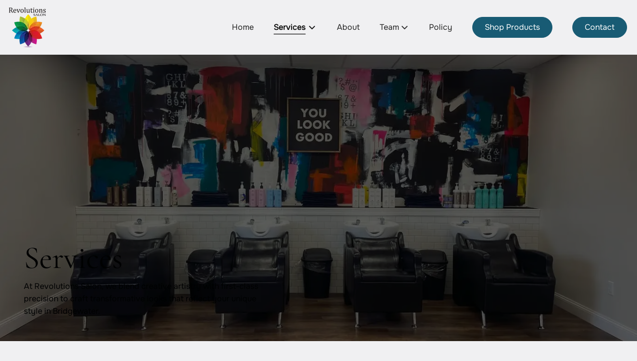

--- FILE ---
content_type: text/html
request_url: https://www.revolutionssalon.com/services/
body_size: 28423
content:
<!DOCTYPE html><html lang="en"><head><meta charSet="utf-8"/><meta http-equiv="x-ua-compatible" content="ie=edge"/><meta name="viewport" content="width=device-width, initial-scale=1, shrink-to-fit=no"/><title data-rh="true">Services - Expert Haircuts &amp; Color in  in Bridgewater, MA</title><meta name="generator" content="Gatsby 3.13.1"/><meta name="theme-color" content="#185B74"/><meta data-rh="true" name="description" content="At Revolutions Salon in Bridgewater, embrace your unique style with expert haircuts, vibrant color transformations, and nourishing treatments. Let our creative stylists craft a first-class experience just for you."/><meta data-rh="true" name="og:title" content="Services - Expert Haircuts &amp; Color in  in Bridgewater, MA"/><meta data-rh="true" name="og:description" content="At Revolutions Salon in Bridgewater, embrace your unique style with expert haircuts, vibrant color transformations, and nourishing treatments. Let our creative stylists craft a first-class experience just for you."/><meta data-rh="true" name="og:image" content="https://fisherman.gumlet.io/public/dda027af-ee13-4269-870a-e5088c50ce2b/486567315_1218647990264470_7354671991192360860_n.jpg"/><meta data-rh="true" name="og:image:url" content="https://fisherman.gumlet.io/public/dda027af-ee13-4269-870a-e5088c50ce2b/486567315_1218647990264470_7354671991192360860_n.jpg"/><meta data-rh="true" name="og:image:secure_url" content="https://fisherman.gumlet.io/public/dda027af-ee13-4269-870a-e5088c50ce2b/486567315_1218647990264470_7354671991192360860_n.jpg"/><meta data-rh="true" name="og:type" content="website"/><meta data-rh="true" name="og:url" content="https://www.revolutionssalon.com/services/"/><meta data-rh="true" name="og:site_name" content="Revolutions Salon"/><meta data-rh="true" name="og:locale" content="en_US"/><link rel="icon" href="/favicon-32x32.png?v=b6fd12612338b596abdf729b8d72e343" type="image/png"/><link rel="apple-touch-icon" sizes="512x512" href="./src/favicon.png?v=b6fd12612338b596abdf729b8d72e343"/><script data-rh="true" type="application/ld+json">{"@context":"https://schema.org","@graph":[{"@context":"https://schema.org","@type":"SiteNavigationElement","@id":"#nav","name":"Home","url":"https://www.revolutionssalon.com/"},{"@context":"https://schema.org","@type":"SiteNavigationElement","@id":"#nav","name":"Services","url":"https://www.revolutionssalon.com/services/"},{"@context":"https://schema.org","@type":"SiteNavigationElement","@id":"#nav","name":"About","url":"https://www.revolutionssalon.com/about/"},{"@context":"https://schema.org","@type":"SiteNavigationElement","@id":"#nav","name":"Meet Our Team","url":"https://www.revolutionssalon.com/team/"},{"@context":"https://schema.org","@type":"SiteNavigationElement","@id":"#nav","name":"Careers","url":"https://www.revolutionssalon.com/careers/"},{"@context":"https://schema.org","@type":"SiteNavigationElement","@id":"#nav","name":"Policy","url":"https://www.revolutionssalon.com/policy/"},{"@context":"https://schema.org","@type":"SiteNavigationElement","@id":"#nav","name":"Shop Products","url":"https://shop.saloninteractive.com/store/RevolutionsSalon"},{"@context":"https://schema.org","@type":"SiteNavigationElement","@id":"#nav","name":"Contact","url":"https://www.revolutionssalon.com/contact/"}]}</script><script data-rh="true" type="application/ld+json">{"@context":"https://schema.org","@type":"HealthAndBeautyBusiness","name":"Revolutions Salon","url":"https://www.revolutionssalon.com","logo":"https://fisherman.gumlet.io/public/dda027af-ee13-4269-870a-e5088c50ce2b/revolutions_logo_Horizontal.png","image":"https://fisherman.gumlet.io/public/dda027af-ee13-4269-870a-e5088c50ce2b/hair-color-5-revolutions-salon.webp-scaled.webp","address":{"@type":"PostalAddress","addressLocality":"Bridgewater","addressRegion":"MA","streetAddress":"15 Fireworks Circle","email":"contact@revolutionssalon.com","telephone":"(508) 378-9971","name":"Revolutions Salon","hoursAvailable":[{"@type":"OpeningHoursSpecification","dayOfWeek":"https://schema.org/Tuesday","opens":"10:00:00","closes":"20:00:00"},{"@type":"OpeningHoursSpecification","dayOfWeek":"https://schema.org/Wednesday","opens":"10:00:00","closes":"20:00:00"},{"@type":"OpeningHoursSpecification","dayOfWeek":"https://schema.org/Thursady","opens":"10:00:00","closes":"20:00:00"},{"@type":"OpeningHoursSpecification","dayOfWeek":"https://schema.org/Friday","opens":"09:00:00","closes":"20:00:00"},{"@type":"OpeningHoursSpecification","dayOfWeek":"https://schema.org/Saturday","opens":"09:00:00","closes":"15:00:00"}]}}</script><link data-identity="gatsby-global-css" href="/styles.40b39727c249b6521369.css" rel="stylesheet" type="text/css"/><link rel="manifest" href="/manifest.webmanifest" crossorigin="anonymous"/><link rel="sitemap" type="application/xml" href="/sitemap/sitemap-index.xml"/><link rel="canonical" href="https://www.revolutionssalon.com/services/" data-baseprotocol="https:" data-basehost="www.revolutionssalon.com"/><link rel="preconnect" href="https://fonts.gstatic.com" crossorigin="anonymous"/><link rel="preconnect" href="https://fonts.googleapis.com" crossorigin="anonymous"/><link rel="preload" href="https://fonts.gstatic.com/s/cormorantinfant/v22/HhyJU44g9vKiM1sORYSiWeAsLN997_Il1RMEfq4.woff2" crossorigin="anonymous" as="font" type="font/woff2"/><link rel="preload" href="https://fonts.gstatic.com/s/cormorantinfant/v22/HhyJU44g9vKiM1sORYSiWeAsLN997_Il2xME.woff2" crossorigin="anonymous" as="font" type="font/woff2"/><link rel="preload" href="https://fonts.gstatic.com/s/cormorantinfant/v22/HhyPU44g9vKiM1sORYSiWeAsLN997_kV2QsA.woff2" crossorigin="anonymous" as="font" type="font/woff2"/><link rel="preload" href="https://fonts.gstatic.com/s/cormorantinfant/v22/HhyPU44g9vKiM1sORYSiWeAsLN997_cV2Q.woff2" crossorigin="anonymous" as="font" type="font/woff2"/><link rel="preload" href="https://fonts.gstatic.com/s/onest/v9/gNMKW3F-SZuj7xmR-HY6EQ.woff2" crossorigin="anonymous" as="font" type="font/woff2"/><link rel="preload" href="https://fonts.gstatic.com/s/onest/v9/gNMKW3F-SZuj7xmf-HY.woff2" crossorigin="anonymous" as="font" type="font/woff2"/><link as="script" rel="preload" href="/webpack-runtime-963abf7bd3648ba75059.js"/><link as="script" rel="preload" href="/framework-05a70a9854ca2d598044.js"/><link as="script" rel="preload" href="/2edb282b-60758f64dfe2752fe0ff.js"/><link as="script" rel="preload" href="/28455a0b-b72879377273eba07dd5.js"/><link as="script" rel="preload" href="/8c469d57-5e1d13b875e1b5b96f81.js"/><link as="script" rel="preload" href="/app-0eda3baf87dcb020ad3c.js"/><link as="script" rel="preload" href="/component---src-pages-services-jsx-074d00fa807d0029150d.js"/><link as="fetch" rel="preload" href="/page-data/services/page-data.json?v=e73387e9a0e9f307df6760be708b1cf1" crossorigin="anonymous"/><link as="fetch" rel="preload" href="/page-data/sq/d/1186921432.json" crossorigin="anonymous"/><link as="fetch" rel="preload" href="/page-data/sq/d/880305295.json" crossorigin="anonymous"/><link as="fetch" rel="preload" href="/page-data/app-data.json" crossorigin="anonymous"/><style>.gatsby-image-wrapper{position:relative;overflow:hidden}.gatsby-image-wrapper img{bottom:0;height:100%;left:0;margin:0;max-width:none;padding:0;position:absolute;right:0;top:0;width:100%;object-fit:cover}.gatsby-image-wrapper [data-main-image]{opacity:0;transform:translateZ(0);transition:opacity .25s linear;will-change:opacity}.gatsby-image-wrapper-constrained{display:inline-block;vertical-align:top}</style><noscript><style>.gatsby-image-wrapper noscript [data-main-image]{opacity:1!important}.gatsby-image-wrapper [data-placeholder-image]{opacity:0!important}</style></noscript><script type="module">const e="undefined"!=typeof HTMLImageElement&&"loading"in HTMLImageElement.prototype;e&&document.body.addEventListener("load",(function(e){if(void 0===e.target.dataset.mainImage)return;if(void 0===e.target.dataset.gatsbyImageSsr)return;const t=e.target;let a=null,n=t;for(;null===a&&n;)void 0!==n.parentNode.dataset.gatsbyImageWrapper&&(a=n.parentNode),n=n.parentNode;const o=a.querySelector("[data-placeholder-image]"),r=new Image;r.src=t.currentSrc,r.decode().catch((()=>{})).then((()=>{t.style.opacity=1,o&&(o.style.opacity=0,o.style.transition="opacity 500ms linear")}))}),!0);</script><script>(function(w,d,s,l,i){w[l]=w[l]||[];w[l].push({'gtm.start': new Date().getTime(),event:'gtm.js'});var f=d.getElementsByTagName(s)[0], j=d.createElement(s),dl=l!='dataLayer'?'&l='+l:'';j.async=true;j.src= 'https://www.googletagmanager.com/gtm.js?id='+i+dl+'';f.parentNode.insertBefore(j,f); })(window,document,'script','dataLayer', 'GTM-M3KL6ZSX');</script><style type="text/css">/* latin-ext */
@font-face {
  font-family: 'Cormorant Infant';
  font-style: italic;
  font-weight: 400;
  font-display: swap;
  src: url(https://fonts.gstatic.com/s/cormorantinfant/v22/HhyJU44g9vKiM1sORYSiWeAsLN997_Il1RMEfq4.woff2) format('woff2');
  unicode-range: U+0100-02BA, U+02BD-02C5, U+02C7-02CC, U+02CE-02D7, U+02DD-02FF, U+0304, U+0308, U+0329, U+1D00-1DBF, U+1E00-1E9F, U+1EF2-1EFF, U+2020, U+20A0-20AB, U+20AD-20C0, U+2113, U+2C60-2C7F, U+A720-A7FF;
}

/* latin */
@font-face {
  font-family: 'Cormorant Infant';
  font-style: italic;
  font-weight: 400;
  font-display: swap;
  src: url(https://fonts.gstatic.com/s/cormorantinfant/v22/HhyJU44g9vKiM1sORYSiWeAsLN997_Il2xME.woff2) format('woff2');
  unicode-range: U+0000-00FF, U+0131, U+0152-0153, U+02BB-02BC, U+02C6, U+02DA, U+02DC, U+0304, U+0308, U+0329, U+2000-206F, U+20AC, U+2122, U+2191, U+2193, U+2212, U+2215, U+FEFF, U+FFFD;
}

/* latin-ext */
@font-face {
  font-family: 'Cormorant Infant';
  font-style: italic;
  font-weight: 500;
  font-display: swap;
  src: url(https://fonts.gstatic.com/s/cormorantinfant/v22/HhyJU44g9vKiM1sORYSiWeAsLN997_Il1RMEfq4.woff2) format('woff2');
  unicode-range: U+0100-02BA, U+02BD-02C5, U+02C7-02CC, U+02CE-02D7, U+02DD-02FF, U+0304, U+0308, U+0329, U+1D00-1DBF, U+1E00-1E9F, U+1EF2-1EFF, U+2020, U+20A0-20AB, U+20AD-20C0, U+2113, U+2C60-2C7F, U+A720-A7FF;
}

/* latin */
@font-face {
  font-family: 'Cormorant Infant';
  font-style: italic;
  font-weight: 500;
  font-display: swap;
  src: url(https://fonts.gstatic.com/s/cormorantinfant/v22/HhyJU44g9vKiM1sORYSiWeAsLN997_Il2xME.woff2) format('woff2');
  unicode-range: U+0000-00FF, U+0131, U+0152-0153, U+02BB-02BC, U+02C6, U+02DA, U+02DC, U+0304, U+0308, U+0329, U+2000-206F, U+20AC, U+2122, U+2191, U+2193, U+2212, U+2215, U+FEFF, U+FFFD;
}

/* latin-ext */
@font-face {
  font-family: 'Cormorant Infant';
  font-style: italic;
  font-weight: 600;
  font-display: swap;
  src: url(https://fonts.gstatic.com/s/cormorantinfant/v22/HhyJU44g9vKiM1sORYSiWeAsLN997_Il1RMEfq4.woff2) format('woff2');
  unicode-range: U+0100-02BA, U+02BD-02C5, U+02C7-02CC, U+02CE-02D7, U+02DD-02FF, U+0304, U+0308, U+0329, U+1D00-1DBF, U+1E00-1E9F, U+1EF2-1EFF, U+2020, U+20A0-20AB, U+20AD-20C0, U+2113, U+2C60-2C7F, U+A720-A7FF;
}

/* latin */
@font-face {
  font-family: 'Cormorant Infant';
  font-style: italic;
  font-weight: 600;
  font-display: swap;
  src: url(https://fonts.gstatic.com/s/cormorantinfant/v22/HhyJU44g9vKiM1sORYSiWeAsLN997_Il2xME.woff2) format('woff2');
  unicode-range: U+0000-00FF, U+0131, U+0152-0153, U+02BB-02BC, U+02C6, U+02DA, U+02DC, U+0304, U+0308, U+0329, U+2000-206F, U+20AC, U+2122, U+2191, U+2193, U+2212, U+2215, U+FEFF, U+FFFD;
}

/* latin-ext */
@font-face {
  font-family: 'Cormorant Infant';
  font-style: italic;
  font-weight: 700;
  font-display: swap;
  src: url(https://fonts.gstatic.com/s/cormorantinfant/v22/HhyJU44g9vKiM1sORYSiWeAsLN997_Il1RMEfq4.woff2) format('woff2');
  unicode-range: U+0100-02BA, U+02BD-02C5, U+02C7-02CC, U+02CE-02D7, U+02DD-02FF, U+0304, U+0308, U+0329, U+1D00-1DBF, U+1E00-1E9F, U+1EF2-1EFF, U+2020, U+20A0-20AB, U+20AD-20C0, U+2113, U+2C60-2C7F, U+A720-A7FF;
}

/* latin */
@font-face {
  font-family: 'Cormorant Infant';
  font-style: italic;
  font-weight: 700;
  font-display: swap;
  src: url(https://fonts.gstatic.com/s/cormorantinfant/v22/HhyJU44g9vKiM1sORYSiWeAsLN997_Il2xME.woff2) format('woff2');
  unicode-range: U+0000-00FF, U+0131, U+0152-0153, U+02BB-02BC, U+02C6, U+02DA, U+02DC, U+0304, U+0308, U+0329, U+2000-206F, U+20AC, U+2122, U+2191, U+2193, U+2212, U+2215, U+FEFF, U+FFFD;
}

/* latin-ext */
@font-face {
  font-family: 'Cormorant Infant';
  font-style: normal;
  font-weight: 400;
  font-display: swap;
  src: url(https://fonts.gstatic.com/s/cormorantinfant/v22/HhyPU44g9vKiM1sORYSiWeAsLN997_kV2QsA.woff2) format('woff2');
  unicode-range: U+0100-02BA, U+02BD-02C5, U+02C7-02CC, U+02CE-02D7, U+02DD-02FF, U+0304, U+0308, U+0329, U+1D00-1DBF, U+1E00-1E9F, U+1EF2-1EFF, U+2020, U+20A0-20AB, U+20AD-20C0, U+2113, U+2C60-2C7F, U+A720-A7FF;
}

/* latin */
@font-face {
  font-family: 'Cormorant Infant';
  font-style: normal;
  font-weight: 400;
  font-display: swap;
  src: url(https://fonts.gstatic.com/s/cormorantinfant/v22/HhyPU44g9vKiM1sORYSiWeAsLN997_cV2Q.woff2) format('woff2');
  unicode-range: U+0000-00FF, U+0131, U+0152-0153, U+02BB-02BC, U+02C6, U+02DA, U+02DC, U+0304, U+0308, U+0329, U+2000-206F, U+20AC, U+2122, U+2191, U+2193, U+2212, U+2215, U+FEFF, U+FFFD;
}

/* latin-ext */
@font-face {
  font-family: 'Cormorant Infant';
  font-style: normal;
  font-weight: 500;
  font-display: swap;
  src: url(https://fonts.gstatic.com/s/cormorantinfant/v22/HhyPU44g9vKiM1sORYSiWeAsLN997_kV2QsA.woff2) format('woff2');
  unicode-range: U+0100-02BA, U+02BD-02C5, U+02C7-02CC, U+02CE-02D7, U+02DD-02FF, U+0304, U+0308, U+0329, U+1D00-1DBF, U+1E00-1E9F, U+1EF2-1EFF, U+2020, U+20A0-20AB, U+20AD-20C0, U+2113, U+2C60-2C7F, U+A720-A7FF;
}

/* latin */
@font-face {
  font-family: 'Cormorant Infant';
  font-style: normal;
  font-weight: 500;
  font-display: swap;
  src: url(https://fonts.gstatic.com/s/cormorantinfant/v22/HhyPU44g9vKiM1sORYSiWeAsLN997_cV2Q.woff2) format('woff2');
  unicode-range: U+0000-00FF, U+0131, U+0152-0153, U+02BB-02BC, U+02C6, U+02DA, U+02DC, U+0304, U+0308, U+0329, U+2000-206F, U+20AC, U+2122, U+2191, U+2193, U+2212, U+2215, U+FEFF, U+FFFD;
}

/* latin-ext */
@font-face {
  font-family: 'Cormorant Infant';
  font-style: normal;
  font-weight: 600;
  font-display: swap;
  src: url(https://fonts.gstatic.com/s/cormorantinfant/v22/HhyPU44g9vKiM1sORYSiWeAsLN997_kV2QsA.woff2) format('woff2');
  unicode-range: U+0100-02BA, U+02BD-02C5, U+02C7-02CC, U+02CE-02D7, U+02DD-02FF, U+0304, U+0308, U+0329, U+1D00-1DBF, U+1E00-1E9F, U+1EF2-1EFF, U+2020, U+20A0-20AB, U+20AD-20C0, U+2113, U+2C60-2C7F, U+A720-A7FF;
}

/* latin */
@font-face {
  font-family: 'Cormorant Infant';
  font-style: normal;
  font-weight: 600;
  font-display: swap;
  src: url(https://fonts.gstatic.com/s/cormorantinfant/v22/HhyPU44g9vKiM1sORYSiWeAsLN997_cV2Q.woff2) format('woff2');
  unicode-range: U+0000-00FF, U+0131, U+0152-0153, U+02BB-02BC, U+02C6, U+02DA, U+02DC, U+0304, U+0308, U+0329, U+2000-206F, U+20AC, U+2122, U+2191, U+2193, U+2212, U+2215, U+FEFF, U+FFFD;
}

/* latin-ext */
@font-face {
  font-family: 'Cormorant Infant';
  font-style: normal;
  font-weight: 700;
  font-display: swap;
  src: url(https://fonts.gstatic.com/s/cormorantinfant/v22/HhyPU44g9vKiM1sORYSiWeAsLN997_kV2QsA.woff2) format('woff2');
  unicode-range: U+0100-02BA, U+02BD-02C5, U+02C7-02CC, U+02CE-02D7, U+02DD-02FF, U+0304, U+0308, U+0329, U+1D00-1DBF, U+1E00-1E9F, U+1EF2-1EFF, U+2020, U+20A0-20AB, U+20AD-20C0, U+2113, U+2C60-2C7F, U+A720-A7FF;
}

/* latin */
@font-face {
  font-family: 'Cormorant Infant';
  font-style: normal;
  font-weight: 700;
  font-display: swap;
  src: url(https://fonts.gstatic.com/s/cormorantinfant/v22/HhyPU44g9vKiM1sORYSiWeAsLN997_cV2Q.woff2) format('woff2');
  unicode-range: U+0000-00FF, U+0131, U+0152-0153, U+02BB-02BC, U+02C6, U+02DA, U+02DC, U+0304, U+0308, U+0329, U+2000-206F, U+20AC, U+2122, U+2191, U+2193, U+2212, U+2215, U+FEFF, U+FFFD;
}

/* latin-ext */
@font-face {
  font-family: 'Onest';
  font-style: normal;
  font-weight: 400;
  font-display: swap;
  src: url(https://fonts.gstatic.com/s/onest/v9/gNMKW3F-SZuj7xmR-HY6EQ.woff2) format('woff2');
  unicode-range: U+0100-02BA, U+02BD-02C5, U+02C7-02CC, U+02CE-02D7, U+02DD-02FF, U+0304, U+0308, U+0329, U+1D00-1DBF, U+1E00-1E9F, U+1EF2-1EFF, U+2020, U+20A0-20AB, U+20AD-20C0, U+2113, U+2C60-2C7F, U+A720-A7FF;
}

/* latin */
@font-face {
  font-family: 'Onest';
  font-style: normal;
  font-weight: 400;
  font-display: swap;
  src: url(https://fonts.gstatic.com/s/onest/v9/gNMKW3F-SZuj7xmf-HY.woff2) format('woff2');
  unicode-range: U+0000-00FF, U+0131, U+0152-0153, U+02BB-02BC, U+02C6, U+02DA, U+02DC, U+0304, U+0308, U+0329, U+2000-206F, U+20AC, U+2122, U+2191, U+2193, U+2212, U+2215, U+FEFF, U+FFFD;
}

/* latin-ext */
@font-face {
  font-family: 'Onest';
  font-style: normal;
  font-weight: 500;
  font-display: swap;
  src: url(https://fonts.gstatic.com/s/onest/v9/gNMKW3F-SZuj7xmR-HY6EQ.woff2) format('woff2');
  unicode-range: U+0100-02BA, U+02BD-02C5, U+02C7-02CC, U+02CE-02D7, U+02DD-02FF, U+0304, U+0308, U+0329, U+1D00-1DBF, U+1E00-1E9F, U+1EF2-1EFF, U+2020, U+20A0-20AB, U+20AD-20C0, U+2113, U+2C60-2C7F, U+A720-A7FF;
}

/* latin */
@font-face {
  font-family: 'Onest';
  font-style: normal;
  font-weight: 500;
  font-display: swap;
  src: url(https://fonts.gstatic.com/s/onest/v9/gNMKW3F-SZuj7xmf-HY.woff2) format('woff2');
  unicode-range: U+0000-00FF, U+0131, U+0152-0153, U+02BB-02BC, U+02C6, U+02DA, U+02DC, U+0304, U+0308, U+0329, U+2000-206F, U+20AC, U+2122, U+2191, U+2193, U+2212, U+2215, U+FEFF, U+FFFD;
}

/* latin-ext */
@font-face {
  font-family: 'Onest';
  font-style: normal;
  font-weight: 700;
  font-display: swap;
  src: url(https://fonts.gstatic.com/s/onest/v9/gNMKW3F-SZuj7xmR-HY6EQ.woff2) format('woff2');
  unicode-range: U+0100-02BA, U+02BD-02C5, U+02C7-02CC, U+02CE-02D7, U+02DD-02FF, U+0304, U+0308, U+0329, U+1D00-1DBF, U+1E00-1E9F, U+1EF2-1EFF, U+2020, U+20A0-20AB, U+20AD-20C0, U+2113, U+2C60-2C7F, U+A720-A7FF;
}

/* latin */
@font-face {
  font-family: 'Onest';
  font-style: normal;
  font-weight: 700;
  font-display: swap;
  src: url(https://fonts.gstatic.com/s/onest/v9/gNMKW3F-SZuj7xmf-HY.woff2) format('woff2');
  unicode-range: U+0000-00FF, U+0131, U+0152-0153, U+02BB-02BC, U+02C6, U+02DA, U+02DC, U+0304, U+0308, U+0329, U+2000-206F, U+20AC, U+2122, U+2191, U+2193, U+2212, U+2215, U+FEFF, U+FFFD;
}</style><script src="https://elfsightcdn.com/platform.js" async=""></script></head><body><noscript><iframe src="https://www.googletagmanager.com/ns.html?id=GTM-M3KL6ZSX" height="0" width="0" style="display: none; visibility: hidden" aria-hidden="true"></iframe></noscript><div id="___gatsby"><div style="outline:none" tabindex="-1" id="gatsby-focus-wrapper"><div class="site-container"><div class="navigation full-screen" role="navigation"><div class="desktop"><div id="desktop-navigation-bar" class="ui borderless container menu"><div class="menu submenu "><div class="header item logo image"><a aria-label="Go To Home" href="/"><div data-gatsby-image-wrapper="" class="gatsby-image-wrapper gatsby-image-wrapper-constrained image"><div style="max-width:74px;display:block"><img alt="" role="presentation" aria-hidden="true" src="data:image/svg+xml;charset=utf-8,%3Csvg height=&#x27;80&#x27; width=&#x27;74&#x27; xmlns=&#x27;http://www.w3.org/2000/svg&#x27; version=&#x27;1.1&#x27;%3E%3C/svg%3E" style="max-width:100%;display:block;position:static"/></div><img aria-hidden="true" data-placeholder-image="" style="opacity:1;transition:opacity 500ms linear" decoding="async" src="[data-uri]" alt=""/><picture><source type="image/webp" data-srcset="/static/b6fd12612338b596abdf729b8d72e343/2e5e7/revolutions_logo_Horizontal.webp 19w,/static/b6fd12612338b596abdf729b8d72e343/64c91/revolutions_logo_Horizontal.webp 37w,/static/b6fd12612338b596abdf729b8d72e343/94653/revolutions_logo_Horizontal.webp 74w,/static/b6fd12612338b596abdf729b8d72e343/1c7d6/revolutions_logo_Horizontal.webp 148w" sizes="(min-width: 74px) 74px, 100vw"/><img data-gatsby-image-ssr="" data-main-image="" style="opacity:0" sizes="(min-width: 74px) 74px, 100vw" decoding="async" loading="lazy" data-src="/static/b6fd12612338b596abdf729b8d72e343/0c36f/revolutions_logo_Horizontal.png" data-srcset="/static/b6fd12612338b596abdf729b8d72e343/78360/revolutions_logo_Horizontal.png 19w,/static/b6fd12612338b596abdf729b8d72e343/bba79/revolutions_logo_Horizontal.png 37w,/static/b6fd12612338b596abdf729b8d72e343/0c36f/revolutions_logo_Horizontal.png 74w,/static/b6fd12612338b596abdf729b8d72e343/5a872/revolutions_logo_Horizontal.png 148w" alt="Logo"/></picture><noscript><picture><source type="image/webp" srcSet="/static/b6fd12612338b596abdf729b8d72e343/2e5e7/revolutions_logo_Horizontal.webp 19w,/static/b6fd12612338b596abdf729b8d72e343/64c91/revolutions_logo_Horizontal.webp 37w,/static/b6fd12612338b596abdf729b8d72e343/94653/revolutions_logo_Horizontal.webp 74w,/static/b6fd12612338b596abdf729b8d72e343/1c7d6/revolutions_logo_Horizontal.webp 148w" sizes="(min-width: 74px) 74px, 100vw"/><img data-gatsby-image-ssr="" data-main-image="" style="opacity:0" sizes="(min-width: 74px) 74px, 100vw" decoding="async" loading="lazy" src="/static/b6fd12612338b596abdf729b8d72e343/0c36f/revolutions_logo_Horizontal.png" srcSet="/static/b6fd12612338b596abdf729b8d72e343/78360/revolutions_logo_Horizontal.png 19w,/static/b6fd12612338b596abdf729b8d72e343/bba79/revolutions_logo_Horizontal.png 37w,/static/b6fd12612338b596abdf729b8d72e343/0c36f/revolutions_logo_Horizontal.png 74w,/static/b6fd12612338b596abdf729b8d72e343/5a872/revolutions_logo_Horizontal.png 148w" alt="Logo"/></picture></noscript><script type="module">const t="undefined"!=typeof HTMLImageElement&&"loading"in HTMLImageElement.prototype;if(t){const t=document.querySelectorAll("img[data-main-image]");for(let e of t){e.dataset.src&&(e.setAttribute("src",e.dataset.src),e.removeAttribute("data-src")),e.dataset.srcset&&(e.setAttribute("srcset",e.dataset.srcset),e.removeAttribute("data-srcset"));const t=e.parentNode.querySelectorAll("source[data-srcset]");for(let e of t)e.setAttribute("srcset",e.dataset.srcset),e.removeAttribute("data-srcset");e.complete&&(e.style.opacity=1)}}</script></div></a></div></div><div class="menu submenu "><a class="link item" aria-label="Home" href="/"><span>Home</span></a><div class="item popup-accordions-menu-link"><div class="trigger-container"><a aria-current="page" class="link item active" aria-label="Services" style="text-decoration:underline;text-underline-position:under" href="/services/"><span>Services</span></a><button aria-label="Toggle menu" class="ui icon button trigger"></button></div></div><a class="link item" aria-label="About" href="/about/"><span>About</span></a><div aria-label="dropdown-menu-links" role="listbox" aria-expanded="false" class="ui floating item dropdown dropdown-menu" tabindex="0"><div class="text divider">Team</div><div style="transition:height 500ms ease;height:0;overflow:hidden" class="menu transition"><div><a role="option" class="item" aria-label="Meet Our Team" href="/team/"><span>Meet Our Team</span></a><a role="option" class="item" aria-label="Careers" href="/careers/"><span>Careers</span></a></div></div></div><a class="link item" aria-label="Policy" href="/policy/"><span>Policy</span></a><a href="https://shop.saloninteractive.com/store/RevolutionsSalon" target="_blank" rel="noopener noreferrer" class="link item" aria-label="Shop Products"><button class="ui primary button">Shop Products</button></a><a class="link item" aria-label="Contact" href="/contact/"><button class="ui primary button">Contact</button></a></div></div></div><div class="mobile"><div id="" class="ui borderless container menu-header menu"><div class="header item logo image"><a aria-label="Go To Home" href="/"><div data-gatsby-image-wrapper="" class="gatsby-image-wrapper gatsby-image-wrapper-constrained image"><div style="max-width:74px;display:block"><img alt="" role="presentation" aria-hidden="true" src="data:image/svg+xml;charset=utf-8,%3Csvg height=&#x27;80&#x27; width=&#x27;74&#x27; xmlns=&#x27;http://www.w3.org/2000/svg&#x27; version=&#x27;1.1&#x27;%3E%3C/svg%3E" style="max-width:100%;display:block;position:static"/></div><img aria-hidden="true" data-placeholder-image="" style="opacity:1;transition:opacity 500ms linear" decoding="async" src="[data-uri]" alt=""/><picture><source type="image/webp" data-srcset="/static/b6fd12612338b596abdf729b8d72e343/2e5e7/revolutions_logo_Horizontal.webp 19w,/static/b6fd12612338b596abdf729b8d72e343/64c91/revolutions_logo_Horizontal.webp 37w,/static/b6fd12612338b596abdf729b8d72e343/94653/revolutions_logo_Horizontal.webp 74w,/static/b6fd12612338b596abdf729b8d72e343/1c7d6/revolutions_logo_Horizontal.webp 148w" sizes="(min-width: 74px) 74px, 100vw"/><img data-gatsby-image-ssr="" data-main-image="" style="opacity:0" sizes="(min-width: 74px) 74px, 100vw" decoding="async" loading="lazy" data-src="/static/b6fd12612338b596abdf729b8d72e343/0c36f/revolutions_logo_Horizontal.png" data-srcset="/static/b6fd12612338b596abdf729b8d72e343/78360/revolutions_logo_Horizontal.png 19w,/static/b6fd12612338b596abdf729b8d72e343/bba79/revolutions_logo_Horizontal.png 37w,/static/b6fd12612338b596abdf729b8d72e343/0c36f/revolutions_logo_Horizontal.png 74w,/static/b6fd12612338b596abdf729b8d72e343/5a872/revolutions_logo_Horizontal.png 148w" alt="Logo"/></picture><noscript><picture><source type="image/webp" srcSet="/static/b6fd12612338b596abdf729b8d72e343/2e5e7/revolutions_logo_Horizontal.webp 19w,/static/b6fd12612338b596abdf729b8d72e343/64c91/revolutions_logo_Horizontal.webp 37w,/static/b6fd12612338b596abdf729b8d72e343/94653/revolutions_logo_Horizontal.webp 74w,/static/b6fd12612338b596abdf729b8d72e343/1c7d6/revolutions_logo_Horizontal.webp 148w" sizes="(min-width: 74px) 74px, 100vw"/><img data-gatsby-image-ssr="" data-main-image="" style="opacity:0" sizes="(min-width: 74px) 74px, 100vw" decoding="async" loading="lazy" src="/static/b6fd12612338b596abdf729b8d72e343/0c36f/revolutions_logo_Horizontal.png" srcSet="/static/b6fd12612338b596abdf729b8d72e343/78360/revolutions_logo_Horizontal.png 19w,/static/b6fd12612338b596abdf729b8d72e343/bba79/revolutions_logo_Horizontal.png 37w,/static/b6fd12612338b596abdf729b8d72e343/0c36f/revolutions_logo_Horizontal.png 74w,/static/b6fd12612338b596abdf729b8d72e343/5a872/revolutions_logo_Horizontal.png 148w" alt="Logo"/></picture></noscript><script type="module">const t="undefined"!=typeof HTMLImageElement&&"loading"in HTMLImageElement.prototype;if(t){const t=document.querySelectorAll("img[data-main-image]");for(let e of t){e.dataset.src&&(e.setAttribute("src",e.dataset.src),e.removeAttribute("data-src")),e.dataset.srcset&&(e.setAttribute("srcset",e.dataset.srcset),e.removeAttribute("data-srcset"));const t=e.parentNode.querySelectorAll("source[data-srcset]");for(let e of t)e.setAttribute("srcset",e.dataset.srcset),e.removeAttribute("data-srcset");e.complete&&(e.style.opacity=1)}}</script></div></a></div><div class="actions-container"></div><div class="item toggle-item"><button aria-label="Open navigation bar" class="ui icon button"><i aria-hidden="true" class="bars large icon"></i></button></div></div><div style="transition:none;height:0;-webkit-transition:none" class="animated-element height serverSide animate-height"><div><div id="" class="ui borderless vertical container tray menu-content hidden menu"><div class="menu-content-header"><div class="header item logo image"><a aria-label="Go To Home" href="/"><div data-gatsby-image-wrapper="" class="gatsby-image-wrapper gatsby-image-wrapper-constrained image"><div style="max-width:74px;display:block"><img alt="" role="presentation" aria-hidden="true" src="data:image/svg+xml;charset=utf-8,%3Csvg height=&#x27;80&#x27; width=&#x27;74&#x27; xmlns=&#x27;http://www.w3.org/2000/svg&#x27; version=&#x27;1.1&#x27;%3E%3C/svg%3E" style="max-width:100%;display:block;position:static"/></div><img aria-hidden="true" data-placeholder-image="" style="opacity:1;transition:opacity 500ms linear" decoding="async" src="[data-uri]" alt=""/><picture><source type="image/webp" data-srcset="/static/b6fd12612338b596abdf729b8d72e343/2e5e7/revolutions_logo_Horizontal.webp 19w,/static/b6fd12612338b596abdf729b8d72e343/64c91/revolutions_logo_Horizontal.webp 37w,/static/b6fd12612338b596abdf729b8d72e343/94653/revolutions_logo_Horizontal.webp 74w,/static/b6fd12612338b596abdf729b8d72e343/1c7d6/revolutions_logo_Horizontal.webp 148w" sizes="(min-width: 74px) 74px, 100vw"/><img data-gatsby-image-ssr="" data-main-image="" style="opacity:0" sizes="(min-width: 74px) 74px, 100vw" decoding="async" loading="lazy" data-src="/static/b6fd12612338b596abdf729b8d72e343/0c36f/revolutions_logo_Horizontal.png" data-srcset="/static/b6fd12612338b596abdf729b8d72e343/78360/revolutions_logo_Horizontal.png 19w,/static/b6fd12612338b596abdf729b8d72e343/bba79/revolutions_logo_Horizontal.png 37w,/static/b6fd12612338b596abdf729b8d72e343/0c36f/revolutions_logo_Horizontal.png 74w,/static/b6fd12612338b596abdf729b8d72e343/5a872/revolutions_logo_Horizontal.png 148w" alt="Logo"/></picture><noscript><picture><source type="image/webp" srcSet="/static/b6fd12612338b596abdf729b8d72e343/2e5e7/revolutions_logo_Horizontal.webp 19w,/static/b6fd12612338b596abdf729b8d72e343/64c91/revolutions_logo_Horizontal.webp 37w,/static/b6fd12612338b596abdf729b8d72e343/94653/revolutions_logo_Horizontal.webp 74w,/static/b6fd12612338b596abdf729b8d72e343/1c7d6/revolutions_logo_Horizontal.webp 148w" sizes="(min-width: 74px) 74px, 100vw"/><img data-gatsby-image-ssr="" data-main-image="" style="opacity:0" sizes="(min-width: 74px) 74px, 100vw" decoding="async" loading="lazy" src="/static/b6fd12612338b596abdf729b8d72e343/0c36f/revolutions_logo_Horizontal.png" srcSet="/static/b6fd12612338b596abdf729b8d72e343/78360/revolutions_logo_Horizontal.png 19w,/static/b6fd12612338b596abdf729b8d72e343/bba79/revolutions_logo_Horizontal.png 37w,/static/b6fd12612338b596abdf729b8d72e343/0c36f/revolutions_logo_Horizontal.png 74w,/static/b6fd12612338b596abdf729b8d72e343/5a872/revolutions_logo_Horizontal.png 148w" alt="Logo"/></picture></noscript><script type="module">const t="undefined"!=typeof HTMLImageElement&&"loading"in HTMLImageElement.prototype;if(t){const t=document.querySelectorAll("img[data-main-image]");for(let e of t){e.dataset.src&&(e.setAttribute("src",e.dataset.src),e.removeAttribute("data-src")),e.dataset.srcset&&(e.setAttribute("srcset",e.dataset.srcset),e.removeAttribute("data-srcset"));const t=e.parentNode.querySelectorAll("source[data-srcset]");for(let e of t)e.setAttribute("srcset",e.dataset.srcset),e.removeAttribute("data-srcset");e.complete&&(e.style.opacity=1)}}</script></div></a></div><div class="item toggle-item"><button aria-label="Open navigation bar" class="ui icon button"><i aria-hidden="true" class="bars large icon"></i></button></div></div><div class="menu submenu "><a class="link item" aria-label="Home" href="/"><span>Home</span></a><div class="item popup-accordions-menu-link"><div class="trigger-container"><a aria-current="page" class="link item active" aria-label="Services" style="text-decoration:underline;text-underline-position:under" href="/services/"><span>Services</span></a><button aria-label="Toggle menu" class="ui icon button trigger"></button></div></div><a class="link item" aria-label="About" href="/about/"><span>About</span></a><div aria-label="dropdown-menu-links" role="listbox" aria-expanded="false" class="ui floating item dropdown dropdown-menu" tabindex="0"><div class="text divider">Team</div><div style="transition:height 500ms ease;height:0;overflow:hidden" class="menu transition"><div><a role="option" class="item" aria-label="Meet Our Team" href="/team/"><span>Meet Our Team</span></a><a role="option" class="item" aria-label="Careers" href="/careers/"><span>Careers</span></a></div></div></div><a class="link item" aria-label="Policy" href="/policy/"><span>Policy</span></a><a href="https://shop.saloninteractive.com/store/RevolutionsSalon" target="_blank" rel="noopener noreferrer" class="link item" aria-label="Shop Products"><button class="ui primary button">Shop Products</button></a><a class="link item" aria-label="Contact" href="/contact/"><button class="ui primary button">Contact</button></a></div></div></div></div></div><div class="tablet"><div id="" class="ui borderless container menu-header menu"><div class="header item logo image"><a aria-label="Go To Home" href="/"><div data-gatsby-image-wrapper="" class="gatsby-image-wrapper gatsby-image-wrapper-constrained image"><div style="max-width:74px;display:block"><img alt="" role="presentation" aria-hidden="true" src="data:image/svg+xml;charset=utf-8,%3Csvg height=&#x27;80&#x27; width=&#x27;74&#x27; xmlns=&#x27;http://www.w3.org/2000/svg&#x27; version=&#x27;1.1&#x27;%3E%3C/svg%3E" style="max-width:100%;display:block;position:static"/></div><img aria-hidden="true" data-placeholder-image="" style="opacity:1;transition:opacity 500ms linear" decoding="async" src="[data-uri]" alt=""/><picture><source type="image/webp" data-srcset="/static/b6fd12612338b596abdf729b8d72e343/2e5e7/revolutions_logo_Horizontal.webp 19w,/static/b6fd12612338b596abdf729b8d72e343/64c91/revolutions_logo_Horizontal.webp 37w,/static/b6fd12612338b596abdf729b8d72e343/94653/revolutions_logo_Horizontal.webp 74w,/static/b6fd12612338b596abdf729b8d72e343/1c7d6/revolutions_logo_Horizontal.webp 148w" sizes="(min-width: 74px) 74px, 100vw"/><img data-gatsby-image-ssr="" data-main-image="" style="opacity:0" sizes="(min-width: 74px) 74px, 100vw" decoding="async" loading="lazy" data-src="/static/b6fd12612338b596abdf729b8d72e343/0c36f/revolutions_logo_Horizontal.png" data-srcset="/static/b6fd12612338b596abdf729b8d72e343/78360/revolutions_logo_Horizontal.png 19w,/static/b6fd12612338b596abdf729b8d72e343/bba79/revolutions_logo_Horizontal.png 37w,/static/b6fd12612338b596abdf729b8d72e343/0c36f/revolutions_logo_Horizontal.png 74w,/static/b6fd12612338b596abdf729b8d72e343/5a872/revolutions_logo_Horizontal.png 148w" alt="Logo"/></picture><noscript><picture><source type="image/webp" srcSet="/static/b6fd12612338b596abdf729b8d72e343/2e5e7/revolutions_logo_Horizontal.webp 19w,/static/b6fd12612338b596abdf729b8d72e343/64c91/revolutions_logo_Horizontal.webp 37w,/static/b6fd12612338b596abdf729b8d72e343/94653/revolutions_logo_Horizontal.webp 74w,/static/b6fd12612338b596abdf729b8d72e343/1c7d6/revolutions_logo_Horizontal.webp 148w" sizes="(min-width: 74px) 74px, 100vw"/><img data-gatsby-image-ssr="" data-main-image="" style="opacity:0" sizes="(min-width: 74px) 74px, 100vw" decoding="async" loading="lazy" src="/static/b6fd12612338b596abdf729b8d72e343/0c36f/revolutions_logo_Horizontal.png" srcSet="/static/b6fd12612338b596abdf729b8d72e343/78360/revolutions_logo_Horizontal.png 19w,/static/b6fd12612338b596abdf729b8d72e343/bba79/revolutions_logo_Horizontal.png 37w,/static/b6fd12612338b596abdf729b8d72e343/0c36f/revolutions_logo_Horizontal.png 74w,/static/b6fd12612338b596abdf729b8d72e343/5a872/revolutions_logo_Horizontal.png 148w" alt="Logo"/></picture></noscript><script type="module">const t="undefined"!=typeof HTMLImageElement&&"loading"in HTMLImageElement.prototype;if(t){const t=document.querySelectorAll("img[data-main-image]");for(let e of t){e.dataset.src&&(e.setAttribute("src",e.dataset.src),e.removeAttribute("data-src")),e.dataset.srcset&&(e.setAttribute("srcset",e.dataset.srcset),e.removeAttribute("data-srcset"));const t=e.parentNode.querySelectorAll("source[data-srcset]");for(let e of t)e.setAttribute("srcset",e.dataset.srcset),e.removeAttribute("data-srcset");e.complete&&(e.style.opacity=1)}}</script></div></a></div><div class="actions-container"></div><div class="item toggle-item"><button aria-label="Open navigation bar" class="ui icon button"><i aria-hidden="true" class="bars large icon"></i></button></div></div><div style="transition:none;height:0;-webkit-transition:none" class="animated-element height serverSide animate-height"><div><div id="" class="ui borderless vertical container tray menu-content hidden menu"><div class="menu-content-header"><div class="header item logo image"><a aria-label="Go To Home" href="/"><div data-gatsby-image-wrapper="" class="gatsby-image-wrapper gatsby-image-wrapper-constrained image"><div style="max-width:74px;display:block"><img alt="" role="presentation" aria-hidden="true" src="data:image/svg+xml;charset=utf-8,%3Csvg height=&#x27;80&#x27; width=&#x27;74&#x27; xmlns=&#x27;http://www.w3.org/2000/svg&#x27; version=&#x27;1.1&#x27;%3E%3C/svg%3E" style="max-width:100%;display:block;position:static"/></div><img aria-hidden="true" data-placeholder-image="" style="opacity:1;transition:opacity 500ms linear" decoding="async" src="[data-uri]" alt=""/><picture><source type="image/webp" data-srcset="/static/b6fd12612338b596abdf729b8d72e343/2e5e7/revolutions_logo_Horizontal.webp 19w,/static/b6fd12612338b596abdf729b8d72e343/64c91/revolutions_logo_Horizontal.webp 37w,/static/b6fd12612338b596abdf729b8d72e343/94653/revolutions_logo_Horizontal.webp 74w,/static/b6fd12612338b596abdf729b8d72e343/1c7d6/revolutions_logo_Horizontal.webp 148w" sizes="(min-width: 74px) 74px, 100vw"/><img data-gatsby-image-ssr="" data-main-image="" style="opacity:0" sizes="(min-width: 74px) 74px, 100vw" decoding="async" loading="lazy" data-src="/static/b6fd12612338b596abdf729b8d72e343/0c36f/revolutions_logo_Horizontal.png" data-srcset="/static/b6fd12612338b596abdf729b8d72e343/78360/revolutions_logo_Horizontal.png 19w,/static/b6fd12612338b596abdf729b8d72e343/bba79/revolutions_logo_Horizontal.png 37w,/static/b6fd12612338b596abdf729b8d72e343/0c36f/revolutions_logo_Horizontal.png 74w,/static/b6fd12612338b596abdf729b8d72e343/5a872/revolutions_logo_Horizontal.png 148w" alt="Logo"/></picture><noscript><picture><source type="image/webp" srcSet="/static/b6fd12612338b596abdf729b8d72e343/2e5e7/revolutions_logo_Horizontal.webp 19w,/static/b6fd12612338b596abdf729b8d72e343/64c91/revolutions_logo_Horizontal.webp 37w,/static/b6fd12612338b596abdf729b8d72e343/94653/revolutions_logo_Horizontal.webp 74w,/static/b6fd12612338b596abdf729b8d72e343/1c7d6/revolutions_logo_Horizontal.webp 148w" sizes="(min-width: 74px) 74px, 100vw"/><img data-gatsby-image-ssr="" data-main-image="" style="opacity:0" sizes="(min-width: 74px) 74px, 100vw" decoding="async" loading="lazy" src="/static/b6fd12612338b596abdf729b8d72e343/0c36f/revolutions_logo_Horizontal.png" srcSet="/static/b6fd12612338b596abdf729b8d72e343/78360/revolutions_logo_Horizontal.png 19w,/static/b6fd12612338b596abdf729b8d72e343/bba79/revolutions_logo_Horizontal.png 37w,/static/b6fd12612338b596abdf729b8d72e343/0c36f/revolutions_logo_Horizontal.png 74w,/static/b6fd12612338b596abdf729b8d72e343/5a872/revolutions_logo_Horizontal.png 148w" alt="Logo"/></picture></noscript><script type="module">const t="undefined"!=typeof HTMLImageElement&&"loading"in HTMLImageElement.prototype;if(t){const t=document.querySelectorAll("img[data-main-image]");for(let e of t){e.dataset.src&&(e.setAttribute("src",e.dataset.src),e.removeAttribute("data-src")),e.dataset.srcset&&(e.setAttribute("srcset",e.dataset.srcset),e.removeAttribute("data-srcset"));const t=e.parentNode.querySelectorAll("source[data-srcset]");for(let e of t)e.setAttribute("srcset",e.dataset.srcset),e.removeAttribute("data-srcset");e.complete&&(e.style.opacity=1)}}</script></div></a></div><div class="item toggle-item"><button aria-label="Open navigation bar" class="ui icon button"><i aria-hidden="true" class="bars large icon"></i></button></div></div><div class="menu submenu "><a class="link item" aria-label="Home" href="/"><span>Home</span></a><div class="item popup-accordions-menu-link"><div class="trigger-container"><a aria-current="page" class="link item active" aria-label="Services" style="text-decoration:underline;text-underline-position:under" href="/services/"><span>Services</span></a><button aria-label="Toggle menu" class="ui icon button trigger"></button></div></div><a class="link item" aria-label="About" href="/about/"><span>About</span></a><div aria-label="dropdown-menu-links" role="listbox" aria-expanded="false" class="ui floating item dropdown dropdown-menu" tabindex="0"><div class="text divider">Team</div><div style="transition:height 500ms ease;height:0;overflow:hidden" class="menu transition"><div><a role="option" class="item" aria-label="Meet Our Team" href="/team/"><span>Meet Our Team</span></a><a role="option" class="item" aria-label="Careers" href="/careers/"><span>Careers</span></a></div></div></div><a class="link item" aria-label="Policy" href="/policy/"><span>Policy</span></a><a href="https://shop.saloninteractive.com/store/RevolutionsSalon" target="_blank" rel="noopener noreferrer" class="link item" aria-label="Shop Products"><button class="ui primary button">Shop Products</button></a><a class="link item" aria-label="Contact" href="/contact/"><button class="ui primary button">Contact</button></a></div></div></div></div></div></div><main class="page-container"><div class="services-page"><div class="page-layout-content"><section class="ui container section default-hero-section"><div class="carousel basic-carousel background-images single"><div><div style="transition:all 200ms ease;height:auto;overflow:hidden;-webkit-transition:all 200ms ease" class="animated-element height serverSide animate-height animated-pagination"><div><div class="ui grid main-carousel-grid"><div class="left aligned middle aligned one wide column arrow-column left-arrow-column"></div><div class="center aligned fourteen wide column pagination-elements-column size-1"><div class="ui center aligned middle aligned one column grid carousel-elements-grid"><div class="column pagination-element "><div class="animated-selector--0a698075-7574-47af-9cd5-33a9609d3eb7 blurOut serverSide"><style>
          .animated-selector--0a698075-7574-47af-9cd5-33a9609d3eb7 &gt; .image::before, .animated-selector--0a698075-7574-47af-9cd5-33a9609d3eb7 &gt; .image::after { transition: filter 200ms ease !important; WebkitTransition: filter 200ms ease !important;  }
        </style><div class="image background gbi-2079058876-hurEseSd969Xfw7CYKeSja" style="background-position:center;background-repeat:no-repeat;background-size:cover;position:relative;opacity:0.99" alt="Modern salon with colorful mural, three black washing stations, and motivational sign."><style>
          .image.background.gbi-2079058876-hurEseSd969Xfw7CYKeSja:before,
          .image.background.gbi-2079058876-hurEseSd969Xfw7CYKeSja:after {
            content: '';
            display: block;
            position: absolute;
            width: 100%;
            height: 100%;
            top: 0;
            left: 0;
            
            transition: opacity 0.5s ease 250ms;
            background-position: center;
background-repeat: no-repeat;
background-size: cover;

          }
          .image.background.gbi-2079058876-hurEseSd969Xfw7CYKeSja:before {
            z-index: -100;
            
            
            opacity: 1; 
          }
          .image.background.gbi-2079058876-hurEseSd969Xfw7CYKeSja:after {
            z-index: -101;
            
            
            
          }
        </style><noscript><style>
    .image.background.gbi-2079058876-hurEseSd969Xfw7CYKeSja:before {
      opacity: 1;
      background-image: url('/static/9222cf8935c11d6c5acf7b4c33bf25f1/3832f/486567315_1218647990264470_7354671991192360860_n.jpg');
    }</style></noscript><div class="content-container"><h1 class="ui header">Services</h1><div class="markdown-content-container markdown">At Revolutions Salon, we blend creative artistry with first-class precision to craft transformative looks that reflect your unique style in Bridgewater.</div><div class="ctas-container"></div></div></div></div></div></div></div><div class="right aligned middle aligned one wide column arrow-column right-arrow-column"></div></div></div></div></div></div></section><section class="ui container section about-section"><div class="ui stackable grid"><div class="eight wide column"><div class="reveal fade css-0" style="opacity:0;animation-delay:0ms"><div class="carousel basic-carousel slide"><div class="ui grid main-carousel-grid"><div class="left aligned middle aligned one wide column arrow-column left-arrow-column"><button aria-label="previous" class="ui icon button"></button></div><div class="center aligned fourteen wide column pagination-elements-column size-1"><div style="height:0" class="ui center aligned middle aligned one column grid carousel-elements-grid"><div style="height:fit-content;position:absolute;transition:left 1000ms cubic-bezier(0.42, 0, 0.58, 1);top:0%;left:0%" class="column pagination-element sliding-element active current first"><div class="image single-item-carousel-image background" style="background-position:center;background-repeat:no-repeat;background-size:cover;position:relative;opacity:0.99" alt="Boy with a patterned haircut, silver chain, and black shirt against a dark green background."><style>
          .image.single-item-carousel-image.background:before,
          .image.single-item-carousel-image.background:after {
            content: '';
            display: block;
            position: absolute;
            width: 100%;
            height: 100%;
            top: 0;
            left: 0;
            
            transition: opacity 0.5s ease 250ms;
            background-position: center;
background-repeat: no-repeat;
background-size: cover;

          }
          .image.single-item-carousel-image.background:before {
            z-index: -100;
            
            
            opacity: 1; 
          }
          .image.single-item-carousel-image.background:after {
            z-index: -101;
            
            
            
          }
        </style><noscript><style>
    .image.single-item-carousel-image.background:before {
      opacity: 1;
      background-image: url('/static/a1a984714e2ffe1970cad00026a821e7/e39fb/IMG_6481.jpg');
    }</style></noscript></div></div><div style="height:fit-content;position:absolute;transition:left 1000ms cubic-bezier(0.42, 0, 0.58, 1);top:0%;left:100%" class="column pagination-element sliding-element active next"><div class="image single-item-carousel-image background gbi-260132850-2cvanHo8fNJ1Jy8uHmDYzY" style="background-position:center;background-repeat:no-repeat;background-size:cover;position:relative;opacity:0.99" alt=""><style>
          .image.single-item-carousel-image.background.gbi-260132850-2cvanHo8fNJ1Jy8uHmDYzY:before,
          .image.single-item-carousel-image.background.gbi-260132850-2cvanHo8fNJ1Jy8uHmDYzY:after {
            content: '';
            display: block;
            position: absolute;
            width: 100%;
            height: 100%;
            top: 0;
            left: 0;
            
            transition: opacity 0.5s ease 250ms;
            background-position: center;
background-repeat: no-repeat;
background-size: cover;

          }
          .image.single-item-carousel-image.background.gbi-260132850-2cvanHo8fNJ1Jy8uHmDYzY:before {
            z-index: -100;
            
            
            opacity: 1; 
          }
          .image.single-item-carousel-image.background.gbi-260132850-2cvanHo8fNJ1Jy8uHmDYzY:after {
            z-index: -101;
            
            
            
          }
        </style><noscript><style>
    .image.single-item-carousel-image.background.gbi-260132850-2cvanHo8fNJ1Jy8uHmDYzY:before {
      opacity: 1;
      background-image: url('/static/a7381ab9e2bb9cc24094d2166b7f13ce/e9f55/IMG_4397.jpg');
    }</style></noscript></div></div><div style="height:fit-content;position:absolute;transition:left 1000ms cubic-bezier(0.42, 0, 0.58, 1);top:0%;visibility:hidden;opacity:0" class="column pagination-element sliding-element hidden"><div class="image single-item-carousel-image background gbi--706962502-pgfQdexpcWVyiaCcyb69v9" style="background-position:center;background-repeat:no-repeat;background-size:cover;position:relative;opacity:0.99" alt="Woman with layered black hair in a salon, side view."><style>
          .image.single-item-carousel-image.background.gbi--706962502-pgfQdexpcWVyiaCcyb69v9:before,
          .image.single-item-carousel-image.background.gbi--706962502-pgfQdexpcWVyiaCcyb69v9:after {
            content: '';
            display: block;
            position: absolute;
            width: 100%;
            height: 100%;
            top: 0;
            left: 0;
            
            transition: opacity 0.5s ease 250ms;
            background-position: center;
background-repeat: no-repeat;
background-size: cover;

          }
          .image.single-item-carousel-image.background.gbi--706962502-pgfQdexpcWVyiaCcyb69v9:before {
            z-index: -100;
            
            
            opacity: 1; 
          }
          .image.single-item-carousel-image.background.gbi--706962502-pgfQdexpcWVyiaCcyb69v9:after {
            z-index: -101;
            
            
            
          }
        </style><noscript><style>
    .image.single-item-carousel-image.background.gbi--706962502-pgfQdexpcWVyiaCcyb69v9:before {
      opacity: 1;
      background-image: url('/static/2cea37649ef632b7cb89a25eb9ca6a87/30563/IMG_1116.jpg');
    }</style></noscript></div></div><div style="height:fit-content;position:absolute;transition:left 1000ms cubic-bezier(0.42, 0, 0.58, 1);top:0%;visibility:hidden;opacity:0" class="column pagination-element sliding-element hidden"><div class="image single-item-carousel-image background gbi--1342371596-kWgokJipML9R6Pc2Ktz5ej" style="background-position:center;background-repeat:no-repeat;background-size:cover;position:relative;opacity:0.99" alt=""><style>
          .image.single-item-carousel-image.background.gbi--1342371596-kWgokJipML9R6Pc2Ktz5ej:before,
          .image.single-item-carousel-image.background.gbi--1342371596-kWgokJipML9R6Pc2Ktz5ej:after {
            content: '';
            display: block;
            position: absolute;
            width: 100%;
            height: 100%;
            top: 0;
            left: 0;
            
            transition: opacity 0.5s ease 250ms;
            background-position: center;
background-repeat: no-repeat;
background-size: cover;

          }
          .image.single-item-carousel-image.background.gbi--1342371596-kWgokJipML9R6Pc2Ktz5ej:before {
            z-index: -100;
            
            
            opacity: 1; 
          }
          .image.single-item-carousel-image.background.gbi--1342371596-kWgokJipML9R6Pc2Ktz5ej:after {
            z-index: -101;
            
            
            
          }
        </style><noscript><style>
    .image.single-item-carousel-image.background.gbi--1342371596-kWgokJipML9R6Pc2Ktz5ej:before {
      opacity: 1;
      background-image: url('/static/ab6869faf627ac6e887ece90d1b9408f/1d04c/Facetune_15-03-2023-14-20-58.jpg');
    }</style></noscript></div></div><div style="height:fit-content;position:absolute;transition:left 1000ms cubic-bezier(0.42, 0, 0.58, 1);top:0%;left:-100%" class="column pagination-element sliding-element active previous"><div class="image single-item-carousel-image background gbi--131219578-uiyaV8LP7pNutfx2sriEZL" style="background-position:center;background-repeat:no-repeat;background-size:cover;position:relative;opacity:0.99" alt=""><style>
          .image.single-item-carousel-image.background.gbi--131219578-uiyaV8LP7pNutfx2sriEZL:before,
          .image.single-item-carousel-image.background.gbi--131219578-uiyaV8LP7pNutfx2sriEZL:after {
            content: '';
            display: block;
            position: absolute;
            width: 100%;
            height: 100%;
            top: 0;
            left: 0;
            
            transition: opacity 0.5s ease 250ms;
            background-position: center;
background-repeat: no-repeat;
background-size: cover;

          }
          .image.single-item-carousel-image.background.gbi--131219578-uiyaV8LP7pNutfx2sriEZL:before {
            z-index: -100;
            
            
            opacity: 1; 
          }
          .image.single-item-carousel-image.background.gbi--131219578-uiyaV8LP7pNutfx2sriEZL:after {
            z-index: -101;
            
            
            
          }
        </style><noscript><style>
    .image.single-item-carousel-image.background.gbi--131219578-uiyaV8LP7pNutfx2sriEZL:before {
      opacity: 1;
      background-image: url('/static/73b121c09a1b960656408ec41cfcc9f2/1c6f7/IMG_3731.jpg');
    }</style></noscript></div></div></div></div><div class="right aligned middle aligned one wide column arrow-column right-arrow-column"><button aria-label="next" class="ui icon button"></button></div></div></div></div></div><div class="eight wide column"><div class="reveal fade css-0" style="opacity:0;animation-delay:450ms"><div class=""><h2 class="ui header">About Us</h2><h3 class="ui header">Creative Haircuts &amp; Bold Color for Every Identity</h3><div class="markdown-content-container markdown"><p>At Revolutions Salon, we believe great hair starts with individuality. Our services are thoughtfully designed to honor your unique texture, style, and identity.</p><p>We specialize in:</p><ul><li><strong>Natural Curly &amp; Textured Hair Services</strong> – customized cuts, hydration treatments, and styling techniques for curls, coils, and waves.</li><li><strong>Gender-Affirming Haircuts</strong>– looks that reflect your authentic self.</li><li><strong>Men’s Cuts &amp; Grooming</strong> – precision styles designed for modern and classic looks alike.</li><li><strong>Modern Haircuts</strong> – shag cuts, wolf cuts, bixies, mullets, and other trend-forward styles.</li><li><strong>Coloring &amp; Lightening</strong> – balayage, babylights, foil work, and dimensional color that complements your natural tone or texture.</li><li><strong>Creative Color</strong> – bold, statement-making hues like Neapolitan blends or vivid pastels.</li><li><strong>Family &amp; Kids Cuts</strong> – stress-free, fun, and welcoming services for all ages.</li></ul><p>Our stylists combine advanced techniques with genuine connection, providing Bridgewater and surrounding communities with an inclusive salon experience where creativity and comfort go hand in hand.</p></div><a role="button" class="ui primary button" href="/about/">Get to Know Us</a></div></div></div></div></section><section class="ui container section digital-services-section"><div class="filtered-list no-filters services-filtered-list"><div class="service-container"><div class="ui two column grid category-info"><div class="eight wide column info-column"><h2 class="ui header name">Haircuts</h2><div class="markdown-content-container markdown description">Our stylists are experts at Hair Styling. Get the look you are looking for and will love.</div><a role="button" class="ui primary button" href="/services/haircuts/">See Details</a></div><div class="eight wide column image-column"><div data-gatsby-image-wrapper="" class="gatsby-image-wrapper image"><div aria-hidden="true" style="padding-top:150%"></div><img aria-hidden="true" data-placeholder-image="" style="opacity:1;transition:opacity 500ms linear" decoding="async" src="[data-uri]" alt=""/><picture><source type="image/webp" data-srcset="/static/b7d9803dfa781451cbc4ea8038dcc14b/e5fa4/pexels-slaytinaaaa-2894762.webp 750w,/static/b7d9803dfa781451cbc4ea8038dcc14b/171d7/pexels-slaytinaaaa-2894762.webp 1080w,/static/b7d9803dfa781451cbc4ea8038dcc14b/b1984/pexels-slaytinaaaa-2894762.webp 1366w,/static/b7d9803dfa781451cbc4ea8038dcc14b/ad9f4/pexels-slaytinaaaa-2894762.webp 1920w" sizes="100vw"/><img data-gatsby-image-ssr="" data-main-image="" style="opacity:0" sizes="100vw" decoding="async" loading="lazy" data-src="/static/b7d9803dfa781451cbc4ea8038dcc14b/bbd03/pexels-slaytinaaaa-2894762.jpg" data-srcset="/static/b7d9803dfa781451cbc4ea8038dcc14b/99918/pexels-slaytinaaaa-2894762.jpg 750w,/static/b7d9803dfa781451cbc4ea8038dcc14b/f449b/pexels-slaytinaaaa-2894762.jpg 1080w,/static/b7d9803dfa781451cbc4ea8038dcc14b/34fc5/pexels-slaytinaaaa-2894762.jpg 1366w,/static/b7d9803dfa781451cbc4ea8038dcc14b/bbd03/pexels-slaytinaaaa-2894762.jpg 1920w" alt="Young person with colorful makeup and holographic outfit in a reflective setting."/></picture><noscript><picture><source type="image/webp" srcSet="/static/b7d9803dfa781451cbc4ea8038dcc14b/e5fa4/pexels-slaytinaaaa-2894762.webp 750w,/static/b7d9803dfa781451cbc4ea8038dcc14b/171d7/pexels-slaytinaaaa-2894762.webp 1080w,/static/b7d9803dfa781451cbc4ea8038dcc14b/b1984/pexels-slaytinaaaa-2894762.webp 1366w,/static/b7d9803dfa781451cbc4ea8038dcc14b/ad9f4/pexels-slaytinaaaa-2894762.webp 1920w" sizes="100vw"/><img data-gatsby-image-ssr="" data-main-image="" style="opacity:0" sizes="100vw" decoding="async" loading="lazy" src="/static/b7d9803dfa781451cbc4ea8038dcc14b/bbd03/pexels-slaytinaaaa-2894762.jpg" srcSet="/static/b7d9803dfa781451cbc4ea8038dcc14b/99918/pexels-slaytinaaaa-2894762.jpg 750w,/static/b7d9803dfa781451cbc4ea8038dcc14b/f449b/pexels-slaytinaaaa-2894762.jpg 1080w,/static/b7d9803dfa781451cbc4ea8038dcc14b/34fc5/pexels-slaytinaaaa-2894762.jpg 1366w,/static/b7d9803dfa781451cbc4ea8038dcc14b/bbd03/pexels-slaytinaaaa-2894762.jpg 1920w" alt="Young person with colorful makeup and holographic outfit in a reflective setting."/></picture></noscript><script type="module">const t="undefined"!=typeof HTMLImageElement&&"loading"in HTMLImageElement.prototype;if(t){const t=document.querySelectorAll("img[data-main-image]");for(let e of t){e.dataset.src&&(e.setAttribute("src",e.dataset.src),e.removeAttribute("data-src")),e.dataset.srcset&&(e.setAttribute("srcset",e.dataset.srcset),e.removeAttribute("data-srcset"));const t=e.parentNode.querySelectorAll("source[data-srcset]");for(let e of t)e.setAttribute("srcset",e.dataset.srcset),e.removeAttribute("data-srcset");e.complete&&(e.style.opacity=1)}}</script></div></div></div><div class="ui two cards category-items"><div class="reveal fade ui card css-0" style="opacity:0;animation-delay:0ms"><a class="ui link card image-card horizontal-image-card" href="/services/haircuts/wash-cut-blow-dry/"><div class="content content"><div class="header header-container"><div class="header">Wash, Cut, &amp; Blow Dry</div></div><div class="markdown-content-container markdown">Our complete wash, cut, and blow dry service combines expert shampooing with a precision cut tailored to your unique style, finished with a professional blow dry that leaves your hair looking vibrant and perfectly styled. You&#x27;ll walk out feeling refreshed and confident with a look that&#x27;s uniquely you.</div><div class="button-container"><div class="ui label">See Details</div></div></div><div class="image-container"><div data-gatsby-image-wrapper="" class="gatsby-image-wrapper image"><div aria-hidden="true" style="padding-top:140.41184041184042%"></div><img aria-hidden="true" data-placeholder-image="" style="opacity:1;transition:opacity 500ms linear" decoding="async" src="[data-uri]" alt=""/><picture><source type="image/webp" data-srcset="/static/c160f5cd6f91ce97b4f58e4f9a0edf41/a87f6/Wash_Cut__Blow_Dry.webp 750w,/static/c160f5cd6f91ce97b4f58e4f9a0edf41/c0e3c/Wash_Cut__Blow_Dry.webp 777w" sizes="100vw"/><img data-gatsby-image-ssr="" data-main-image="" style="opacity:0" sizes="100vw" decoding="async" loading="lazy" data-src="/static/c160f5cd6f91ce97b4f58e4f9a0edf41/3b69e/Wash_Cut__Blow_Dry.jpg" data-srcset="/static/c160f5cd6f91ce97b4f58e4f9a0edf41/a4c08/Wash_Cut__Blow_Dry.jpg 750w,/static/c160f5cd6f91ce97b4f58e4f9a0edf41/3b69e/Wash_Cut__Blow_Dry.jpg 777w" alt="Short spiky white hairstyle on a smiling person in a polka dot shirt."/></picture><noscript><picture><source type="image/webp" srcSet="/static/c160f5cd6f91ce97b4f58e4f9a0edf41/a87f6/Wash_Cut__Blow_Dry.webp 750w,/static/c160f5cd6f91ce97b4f58e4f9a0edf41/c0e3c/Wash_Cut__Blow_Dry.webp 777w" sizes="100vw"/><img data-gatsby-image-ssr="" data-main-image="" style="opacity:0" sizes="100vw" decoding="async" loading="lazy" src="/static/c160f5cd6f91ce97b4f58e4f9a0edf41/3b69e/Wash_Cut__Blow_Dry.jpg" srcSet="/static/c160f5cd6f91ce97b4f58e4f9a0edf41/a4c08/Wash_Cut__Blow_Dry.jpg 750w,/static/c160f5cd6f91ce97b4f58e4f9a0edf41/3b69e/Wash_Cut__Blow_Dry.jpg 777w" alt="Short spiky white hairstyle on a smiling person in a polka dot shirt."/></picture></noscript><script type="module">const t="undefined"!=typeof HTMLImageElement&&"loading"in HTMLImageElement.prototype;if(t){const t=document.querySelectorAll("img[data-main-image]");for(let e of t){e.dataset.src&&(e.setAttribute("src",e.dataset.src),e.removeAttribute("data-src")),e.dataset.srcset&&(e.setAttribute("srcset",e.dataset.srcset),e.removeAttribute("data-srcset"));const t=e.parentNode.querySelectorAll("source[data-srcset]");for(let e of t)e.setAttribute("srcset",e.dataset.srcset),e.removeAttribute("data-srcset");e.complete&&(e.style.opacity=1)}}</script></div></div></a></div><div class="reveal fade ui card css-0" style="opacity:0;animation-delay:0ms"><a class="ui link card image-card horizontal-image-card" href="/services/haircuts/children-10-under/"><div class="content content"><div class="header header-container"><div class="header">Children 10 &amp; Under</div></div><div class="markdown-content-container markdown">Our expert stylists specialize in creating gentle, age-appropriate cuts that make young ones feel comfortable and confident in the chair. We provide a welcoming experience tailored specifically for children 10 and under.</div><div class="button-container"><div class="ui label">See Details</div></div></div><div class="image-container"><div data-gatsby-image-wrapper="" class="gatsby-image-wrapper image"><div aria-hidden="true" style="padding-top:101.89393939393938%"></div><img aria-hidden="true" data-placeholder-image="" style="opacity:1;transition:opacity 500ms linear" decoding="async" src="[data-uri]" alt=""/><picture><source type="image/webp" data-srcset="/static/a1a984714e2ffe1970cad00026a821e7/42733/Children_10__Under.webp 750w,/static/a1a984714e2ffe1970cad00026a821e7/47e11/Children_10__Under.webp 1080w,/static/a1a984714e2ffe1970cad00026a821e7/5da37/Children_10__Under.webp 1320w" sizes="100vw"/><img data-gatsby-image-ssr="" data-main-image="" style="opacity:0" sizes="100vw" decoding="async" loading="lazy" data-src="/static/a1a984714e2ffe1970cad00026a821e7/e39fb/Children_10__Under.jpg" data-srcset="/static/a1a984714e2ffe1970cad00026a821e7/ba8ec/Children_10__Under.jpg 750w,/static/a1a984714e2ffe1970cad00026a821e7/cf66c/Children_10__Under.jpg 1080w,/static/a1a984714e2ffe1970cad00026a821e7/e39fb/Children_10__Under.jpg 1320w" alt="Boy with stylish haircut and silver chain, wearing a black T-shirt against a dark background."/></picture><noscript><picture><source type="image/webp" srcSet="/static/a1a984714e2ffe1970cad00026a821e7/42733/Children_10__Under.webp 750w,/static/a1a984714e2ffe1970cad00026a821e7/47e11/Children_10__Under.webp 1080w,/static/a1a984714e2ffe1970cad00026a821e7/5da37/Children_10__Under.webp 1320w" sizes="100vw"/><img data-gatsby-image-ssr="" data-main-image="" style="opacity:0" sizes="100vw" decoding="async" loading="lazy" src="/static/a1a984714e2ffe1970cad00026a821e7/e39fb/Children_10__Under.jpg" srcSet="/static/a1a984714e2ffe1970cad00026a821e7/ba8ec/Children_10__Under.jpg 750w,/static/a1a984714e2ffe1970cad00026a821e7/cf66c/Children_10__Under.jpg 1080w,/static/a1a984714e2ffe1970cad00026a821e7/e39fb/Children_10__Under.jpg 1320w" alt="Boy with stylish haircut and silver chain, wearing a black T-shirt against a dark background."/></picture></noscript><script type="module">const t="undefined"!=typeof HTMLImageElement&&"loading"in HTMLImageElement.prototype;if(t){const t=document.querySelectorAll("img[data-main-image]");for(let e of t){e.dataset.src&&(e.setAttribute("src",e.dataset.src),e.removeAttribute("data-src")),e.dataset.srcset&&(e.setAttribute("srcset",e.dataset.srcset),e.removeAttribute("data-srcset"));const t=e.parentNode.querySelectorAll("source[data-srcset]");for(let e of t)e.setAttribute("srcset",e.dataset.srcset),e.removeAttribute("data-srcset");e.complete&&(e.style.opacity=1)}}</script></div></div></a></div></div></div><div class="service-container"><div class="ui two column grid category-info"><div class="eight wide column info-column"><h2 class="ui header name">Classic Color</h2><div class="markdown-content-container markdown description">Have fun with your hair to change your look, try a new trend or simply mix it up.</div><a role="button" class="ui primary button" href="/services/classic-color/">See Details</a></div><div class="eight wide column image-column"><div data-gatsby-image-wrapper="" class="gatsby-image-wrapper image"><div aria-hidden="true" style="padding-top:150%"></div><img aria-hidden="true" data-placeholder-image="" style="opacity:1;transition:opacity 500ms linear" decoding="async" src="[data-uri]" alt=""/><picture><source type="image/webp" data-srcset="/static/5946d78f48c9e04395be8ddc620c19df/e5fa4/pexels-rasul-lotfi-16110887-14409406.webp 750w,/static/5946d78f48c9e04395be8ddc620c19df/171d7/pexels-rasul-lotfi-16110887-14409406.webp 1080w,/static/5946d78f48c9e04395be8ddc620c19df/b1984/pexels-rasul-lotfi-16110887-14409406.webp 1366w,/static/5946d78f48c9e04395be8ddc620c19df/ad9f4/pexels-rasul-lotfi-16110887-14409406.webp 1920w" sizes="100vw"/><img data-gatsby-image-ssr="" data-main-image="" style="opacity:0" sizes="100vw" decoding="async" loading="lazy" data-src="/static/5946d78f48c9e04395be8ddc620c19df/bbd03/pexels-rasul-lotfi-16110887-14409406.jpg" data-srcset="/static/5946d78f48c9e04395be8ddc620c19df/99918/pexels-rasul-lotfi-16110887-14409406.jpg 750w,/static/5946d78f48c9e04395be8ddc620c19df/f449b/pexels-rasul-lotfi-16110887-14409406.jpg 1080w,/static/5946d78f48c9e04395be8ddc620c19df/34fc5/pexels-rasul-lotfi-16110887-14409406.jpg 1366w,/static/5946d78f48c9e04395be8ddc620c19df/bbd03/pexels-rasul-lotfi-16110887-14409406.jpg 1920w" alt="Person with short blond hair, bold makeup, hoop earrings, and gold necklace against gray background."/></picture><noscript><picture><source type="image/webp" srcSet="/static/5946d78f48c9e04395be8ddc620c19df/e5fa4/pexels-rasul-lotfi-16110887-14409406.webp 750w,/static/5946d78f48c9e04395be8ddc620c19df/171d7/pexels-rasul-lotfi-16110887-14409406.webp 1080w,/static/5946d78f48c9e04395be8ddc620c19df/b1984/pexels-rasul-lotfi-16110887-14409406.webp 1366w,/static/5946d78f48c9e04395be8ddc620c19df/ad9f4/pexels-rasul-lotfi-16110887-14409406.webp 1920w" sizes="100vw"/><img data-gatsby-image-ssr="" data-main-image="" style="opacity:0" sizes="100vw" decoding="async" loading="lazy" src="/static/5946d78f48c9e04395be8ddc620c19df/bbd03/pexels-rasul-lotfi-16110887-14409406.jpg" srcSet="/static/5946d78f48c9e04395be8ddc620c19df/99918/pexels-rasul-lotfi-16110887-14409406.jpg 750w,/static/5946d78f48c9e04395be8ddc620c19df/f449b/pexels-rasul-lotfi-16110887-14409406.jpg 1080w,/static/5946d78f48c9e04395be8ddc620c19df/34fc5/pexels-rasul-lotfi-16110887-14409406.jpg 1366w,/static/5946d78f48c9e04395be8ddc620c19df/bbd03/pexels-rasul-lotfi-16110887-14409406.jpg 1920w" alt="Person with short blond hair, bold makeup, hoop earrings, and gold necklace against gray background."/></picture></noscript><script type="module">const t="undefined"!=typeof HTMLImageElement&&"loading"in HTMLImageElement.prototype;if(t){const t=document.querySelectorAll("img[data-main-image]");for(let e of t){e.dataset.src&&(e.setAttribute("src",e.dataset.src),e.removeAttribute("data-src")),e.dataset.srcset&&(e.setAttribute("srcset",e.dataset.srcset),e.removeAttribute("data-srcset"));const t=e.parentNode.querySelectorAll("source[data-srcset]");for(let e of t)e.setAttribute("srcset",e.dataset.srcset),e.removeAttribute("data-srcset");e.complete&&(e.style.opacity=1)}}</script></div></div></div><div class="ui two cards category-items"><div class="reveal fade ui card css-0" style="opacity:0;animation-delay:0ms"><a class="ui link card image-card horizontal-image-card" href="/services/classic-color/one-process-color/"><div class="content content"><div class="header header-container"><div class="header">One Process Color</div></div><div class="markdown-content-container markdown">Root Touchup, Roots, Shadow Root, Smudge Root, Grey Blending</div><div class="button-container"><div class="ui label">See Details</div></div></div><div class="image-container"><div data-gatsby-image-wrapper="" class="gatsby-image-wrapper image"><div aria-hidden="true" style="padding-top:89.16666666666667%"></div><img aria-hidden="true" data-placeholder-image="" style="opacity:1;transition:opacity 500ms linear" decoding="async" src="[data-uri]" alt=""/><picture><source type="image/webp" data-srcset="/static/04b8a72c18eaacf76106721e8b2da2a6/327c1/One_Process_Color.webp 750w,/static/04b8a72c18eaacf76106721e8b2da2a6/bde45/One_Process_Color.webp 1080w,/static/04b8a72c18eaacf76106721e8b2da2a6/93d23/One_Process_Color.webp 1320w" sizes="100vw"/><img data-gatsby-image-ssr="" data-main-image="" style="opacity:0" sizes="100vw" decoding="async" loading="lazy" data-src="/static/04b8a72c18eaacf76106721e8b2da2a6/3c87a/One_Process_Color.jpg" data-srcset="/static/04b8a72c18eaacf76106721e8b2da2a6/a2fef/One_Process_Color.jpg 750w,/static/04b8a72c18eaacf76106721e8b2da2a6/ca6df/One_Process_Color.jpg 1080w,/static/04b8a72c18eaacf76106721e8b2da2a6/3c87a/One_Process_Color.jpg 1320w" alt="Colorful petal-shaped logo for Revolutions Salon."/></picture><noscript><picture><source type="image/webp" srcSet="/static/04b8a72c18eaacf76106721e8b2da2a6/327c1/One_Process_Color.webp 750w,/static/04b8a72c18eaacf76106721e8b2da2a6/bde45/One_Process_Color.webp 1080w,/static/04b8a72c18eaacf76106721e8b2da2a6/93d23/One_Process_Color.webp 1320w" sizes="100vw"/><img data-gatsby-image-ssr="" data-main-image="" style="opacity:0" sizes="100vw" decoding="async" loading="lazy" src="/static/04b8a72c18eaacf76106721e8b2da2a6/3c87a/One_Process_Color.jpg" srcSet="/static/04b8a72c18eaacf76106721e8b2da2a6/a2fef/One_Process_Color.jpg 750w,/static/04b8a72c18eaacf76106721e8b2da2a6/ca6df/One_Process_Color.jpg 1080w,/static/04b8a72c18eaacf76106721e8b2da2a6/3c87a/One_Process_Color.jpg 1320w" alt="Colorful petal-shaped logo for Revolutions Salon."/></picture></noscript><script type="module">const t="undefined"!=typeof HTMLImageElement&&"loading"in HTMLImageElement.prototype;if(t){const t=document.querySelectorAll("img[data-main-image]");for(let e of t){e.dataset.src&&(e.setAttribute("src",e.dataset.src),e.removeAttribute("data-src")),e.dataset.srcset&&(e.setAttribute("srcset",e.dataset.srcset),e.removeAttribute("data-srcset"));const t=e.parentNode.querySelectorAll("source[data-srcset]");for(let e of t)e.setAttribute("srcset",e.dataset.srcset),e.removeAttribute("data-srcset");e.complete&&(e.style.opacity=1)}}</script></div></div></a></div><div class="reveal fade ui card css-0" style="opacity:0;animation-delay:0ms"><a class="ui link card image-card horizontal-image-card" href="/services/classic-color/cut-and-color/"><div class="content content"><div class="header header-container"><div class="header">Cut and Color</div></div><div class="markdown-content-container markdown">Transform your look with a complete cut and color service that combines our expert stylists&#x27; creative vision with first-class precision. You&#x27;ll leave feeling confident with a vibrant new style that perfectly reflects your personality.</div><div class="button-container"><div class="ui label">See Details</div></div></div></a></div><div class="reveal fade ui card css-0" style="opacity:0;animation-delay:0ms"><a class="ui link card image-card horizontal-image-card" href="/services/classic-color/mohawk-foil/"><div class="content content"><div class="header header-container"><div class="header">Mohawk Foil</div></div><div class="markdown-content-container markdown">Crown Section, Money Piece, Face Frame, Peek-a-Boo</div><div class="button-container"><div class="ui label">See Details</div></div></div></a></div><div class="reveal fade ui card css-0" style="opacity:0;animation-delay:0ms"><a class="ui link card image-card horizontal-image-card" href="/services/classic-color/partial-foil/"><div class="content content"><div class="header header-container"><div class="header">Partial Foil</div></div><div class="markdown-content-container markdown">Partial foil highlights create dimension and depth by strategically placing color on select sections of your hair, giving you a natural, sun-kissed look that enhances your overall style. Our expert stylists at Revolutions Salon use this creative technique to add vibrant contrast and movement that perfectly complements your unique features.</div><div class="button-container"><div class="ui label">See Details</div></div></div></a></div><div class="reveal fade ui card css-0" style="opacity:0;animation-delay:0ms"><a class="ui link card image-card horizontal-image-card" href="/services/classic-color/full-foil/"><div class="content content"><div class="header header-container"><div class="header">Full Foil</div></div><div class="markdown-content-container markdown">Chunky, Panel, Slice, Weave, Baby Light. Includes lightener and foils.</div><div class="button-container"><div class="ui label">See Details</div></div></div></a></div><div class="reveal fade ui card css-0" style="opacity:0;animation-delay:0ms"><a class="ui link card image-card horizontal-image-card" href="/services/classic-color/fun-dip/"><div class="content content"><div class="header header-container"><div class="header">Fun Dip</div></div><div class="markdown-content-container markdown">Introduction to color for kids and teens. Includes lightener and one fashion color</div><div class="button-container"><div class="ui label">See Details</div></div></div></a></div></div></div><div class="service-container"><div class="ui two column grid category-info"><div class="eight wide column info-column"><h2 class="ui header name">Specialty Color Services</h2><div class="markdown-content-container markdown description"><p>Our hair stylists can create classic blowouts and balayage to create your individual style. Choose from our large selection of vivid hair colors and platinum hair colors to add that extra sparkle to your locks.</p><hr/><p><em>Due to the level of difficulty, a consultation, deposit, and waiver is required for all specialty color services. The deposit is equal to half of the base price. Add haircut to any of these Special Color Services and receive a 30% discount off of the haircut.</em></p></div><a role="button" class="ui primary button" href="/services/specialty-color-services/">See Details</a></div><div class="eight wide column image-column"><div data-gatsby-image-wrapper="" class="gatsby-image-wrapper image"><div aria-hidden="true" style="padding-top:125%"></div><img aria-hidden="true" data-placeholder-image="" style="opacity:1;transition:opacity 500ms linear" decoding="async" src="[data-uri]" alt=""/><picture><source type="image/webp" data-srcset="/static/a50faec3e0bdc2599ed949d8d1e50cc8/3131c/pexels-mert-coskun-386432351-14749077.webp 750w,/static/a50faec3e0bdc2599ed949d8d1e50cc8/017df/pexels-mert-coskun-386432351-14749077.webp 1080w,/static/a50faec3e0bdc2599ed949d8d1e50cc8/714e6/pexels-mert-coskun-386432351-14749077.webp 1366w,/static/a50faec3e0bdc2599ed949d8d1e50cc8/efdc5/pexels-mert-coskun-386432351-14749077.webp 1920w" sizes="100vw"/><img data-gatsby-image-ssr="" data-main-image="" style="opacity:0" sizes="100vw" decoding="async" loading="lazy" data-src="/static/a50faec3e0bdc2599ed949d8d1e50cc8/35b7c/pexels-mert-coskun-386432351-14749077.jpg" data-srcset="/static/a50faec3e0bdc2599ed949d8d1e50cc8/4423a/pexels-mert-coskun-386432351-14749077.jpg 750w,/static/a50faec3e0bdc2599ed949d8d1e50cc8/68d35/pexels-mert-coskun-386432351-14749077.jpg 1080w,/static/a50faec3e0bdc2599ed949d8d1e50cc8/b9043/pexels-mert-coskun-386432351-14749077.jpg 1366w,/static/a50faec3e0bdc2599ed949d8d1e50cc8/35b7c/pexels-mert-coskun-386432351-14749077.jpg 1920w" alt="Gothic style woman with vibrant blue and purple hair, intense makeup, and foliage background."/></picture><noscript><picture><source type="image/webp" srcSet="/static/a50faec3e0bdc2599ed949d8d1e50cc8/3131c/pexels-mert-coskun-386432351-14749077.webp 750w,/static/a50faec3e0bdc2599ed949d8d1e50cc8/017df/pexels-mert-coskun-386432351-14749077.webp 1080w,/static/a50faec3e0bdc2599ed949d8d1e50cc8/714e6/pexels-mert-coskun-386432351-14749077.webp 1366w,/static/a50faec3e0bdc2599ed949d8d1e50cc8/efdc5/pexels-mert-coskun-386432351-14749077.webp 1920w" sizes="100vw"/><img data-gatsby-image-ssr="" data-main-image="" style="opacity:0" sizes="100vw" decoding="async" loading="lazy" src="/static/a50faec3e0bdc2599ed949d8d1e50cc8/35b7c/pexels-mert-coskun-386432351-14749077.jpg" srcSet="/static/a50faec3e0bdc2599ed949d8d1e50cc8/4423a/pexels-mert-coskun-386432351-14749077.jpg 750w,/static/a50faec3e0bdc2599ed949d8d1e50cc8/68d35/pexels-mert-coskun-386432351-14749077.jpg 1080w,/static/a50faec3e0bdc2599ed949d8d1e50cc8/b9043/pexels-mert-coskun-386432351-14749077.jpg 1366w,/static/a50faec3e0bdc2599ed949d8d1e50cc8/35b7c/pexels-mert-coskun-386432351-14749077.jpg 1920w" alt="Gothic style woman with vibrant blue and purple hair, intense makeup, and foliage background."/></picture></noscript><script type="module">const t="undefined"!=typeof HTMLImageElement&&"loading"in HTMLImageElement.prototype;if(t){const t=document.querySelectorAll("img[data-main-image]");for(let e of t){e.dataset.src&&(e.setAttribute("src",e.dataset.src),e.removeAttribute("data-src")),e.dataset.srcset&&(e.setAttribute("srcset",e.dataset.srcset),e.removeAttribute("data-srcset"));const t=e.parentNode.querySelectorAll("source[data-srcset]");for(let e of t)e.setAttribute("srcset",e.dataset.srcset),e.removeAttribute("data-srcset");e.complete&&(e.style.opacity=1)}}</script></div></div></div><div class="ui two cards category-items"><div class="reveal fade ui card css-0" style="opacity:0;animation-delay:0ms"><a class="ui link card image-card horizontal-image-card" href="/services/specialty-color-services/lightening/"><div class="content content"><div class="header header-container"><div class="header">Lightening</div><span class="price-range"></span></div><div class="markdown-content-container markdown">Lightening is our transformative specialty service that expertly lifts and brightens your hair to create stunning platinum tones and vibrant color foundations. Our skilled stylists use advanced techniques to achieve your desired lightness while maintaining hair health and integrity.</div><div class="button-container"><div class="ui label">See Details</div></div></div></a></div><div class="reveal fade ui card css-0" style="opacity:0;animation-delay:0ms"><a class="ui link card image-card horizontal-image-card" href="/services/specialty-color-services/bleach-services/"><div class="content content"><div class="header header-container"><div class="header">Bleach Services</div><span class="price-range"></span></div><div class="markdown-content-container markdown">Our skilled hair stylists expertly lighten and transform your hair with professional bleach techniques, creating the perfect foundation for vibrant color changes or stunning platinum results. This specialized service requires a consultation to ensure your hair&#x27;s health and achieve your desired transformative look.</div><div class="button-container"><div class="ui label">See Details</div></div></div></a></div><div class="reveal fade ui card css-0" style="opacity:0;animation-delay:0ms"><a class="ui link card image-card horizontal-image-card" href="/services/specialty-color-services/specialty-color/"><div class="content content"><div class="header header-container"><div class="header">Specialty Color</div><span class="price-range"></span></div><div class="markdown-content-container markdown">Our expert stylists craft transformative specialty color services including vivid fashion hues, corrective treatments, and platinum tones that reflect your unique creative vision. Each specialty color requires a consultation to ensure we create the perfect bespoke look that exceeds your expectations.</div><div class="button-container"><div class="ui label">See Details</div></div></div></a></div></div></div><div class="service-container"><div class="ui two column grid category-info"><div class="eight wide column info-column"><h2 class="ui header name">Treatments</h2><div class="markdown-content-container markdown description">Transform and nourish your hair with our specialized treatments that restore health, enhance shine, and protect your locks from root to tip. Our expert stylists use innovative techniques to revitalize damaged hair so you can enjoy stronger, more vibrant results.</div><a role="button" class="ui primary button" href="/services/treatments/">See Details</a></div><div class="eight wide column image-column"><div data-gatsby-image-wrapper="" class="gatsby-image-wrapper image"><div aria-hidden="true" style="padding-top:66.57997399219767%"></div><img aria-hidden="true" data-placeholder-image="" style="opacity:1;transition:opacity 500ms linear" decoding="async" src="[data-uri]" alt=""/><picture><source type="image/webp" data-srcset="/static/9ece591eebd410667d25ca309d0397d0/3970f/protein-treatments.webp 750w,/static/9ece591eebd410667d25ca309d0397d0/20942/protein-treatments.webp 769w" sizes="100vw"/><img data-gatsby-image-ssr="" data-main-image="" style="opacity:0" sizes="100vw" decoding="async" loading="lazy" data-src="/static/9ece591eebd410667d25ca309d0397d0/09dd2/protein-treatments.jpg" data-srcset="/static/9ece591eebd410667d25ca309d0397d0/53c59/protein-treatments.jpg 750w,/static/9ece591eebd410667d25ca309d0397d0/09dd2/protein-treatments.jpg 769w" alt="Person getting hair washed at a salon, gloved hands applying shampoo."/></picture><noscript><picture><source type="image/webp" srcSet="/static/9ece591eebd410667d25ca309d0397d0/3970f/protein-treatments.webp 750w,/static/9ece591eebd410667d25ca309d0397d0/20942/protein-treatments.webp 769w" sizes="100vw"/><img data-gatsby-image-ssr="" data-main-image="" style="opacity:0" sizes="100vw" decoding="async" loading="lazy" src="/static/9ece591eebd410667d25ca309d0397d0/09dd2/protein-treatments.jpg" srcSet="/static/9ece591eebd410667d25ca309d0397d0/53c59/protein-treatments.jpg 750w,/static/9ece591eebd410667d25ca309d0397d0/09dd2/protein-treatments.jpg 769w" alt="Person getting hair washed at a salon, gloved hands applying shampoo."/></picture></noscript><script type="module">const t="undefined"!=typeof HTMLImageElement&&"loading"in HTMLImageElement.prototype;if(t){const t=document.querySelectorAll("img[data-main-image]");for(let e of t){e.dataset.src&&(e.setAttribute("src",e.dataset.src),e.removeAttribute("data-src")),e.dataset.srcset&&(e.setAttribute("srcset",e.dataset.srcset),e.removeAttribute("data-srcset"));const t=e.parentNode.querySelectorAll("source[data-srcset]");for(let e of t)e.setAttribute("srcset",e.dataset.srcset),e.removeAttribute("data-srcset");e.complete&&(e.style.opacity=1)}}</script></div></div></div><div class="ui two cards category-items"><div class="reveal fade ui card css-0" style="opacity:0;animation-delay:0ms"><a class="ui link card image-card horizontal-image-card" href="/services/treatments/malibu-c-demineralizer/"><div class="content content"><div class="header header-container"><div class="header">Malibu C Demineralizer</div></div><div class="markdown-content-container markdown">Helps prepare hair for color processes</div><div class="button-container"><div class="ui label">See Details</div></div></div></a></div><div class="reveal fade ui card css-0" style="opacity:0;animation-delay:0ms"><a class="ui link card image-card horizontal-image-card" href="/services/treatments/b3-disulfide-bond-builder/"><div class="content content"><div class="header header-container"><div class="header">B3 Disulfide Bond Builder</div></div><div class="markdown-content-container markdown">Protects hair against breakage during color processing</div><div class="button-container"><div class="ui label">See Details</div></div></div></a></div><div class="reveal fade ui card css-0" style="opacity:0;animation-delay:0ms"><a class="ui link card image-card horizontal-image-card" href="/services/treatments/brazilian-blowout/"><div class="content content"><div class="header header-container"><div class="header">Brazilian Blowout</div></div><div class="markdown-content-container markdown">Anti-frizz/smoothing treatment</div><div class="button-container"><div class="ui label">See Details</div></div></div></a></div></div></div><div class="service-container"><div class="ui two column grid category-info"><div class="eight wide column info-column"><h2 class="ui header name">Formal Styling</h2><div class="markdown-content-container markdown description">We craft beautiful updos that are suited for any special occasion.</div><a role="button" class="ui primary button" href="/services/formal-styling/">See Details</a></div><div class="eight wide column image-column"><div data-gatsby-image-wrapper="" class="gatsby-image-wrapper image"><div aria-hidden="true" style="padding-top:150%"></div><img aria-hidden="true" data-placeholder-image="" style="opacity:1;transition:opacity 500ms linear" decoding="async" src="[data-uri]" alt=""/><picture><source type="image/webp" data-srcset="/static/7130b5dd7c1020f840718af153717356/e5fa4/pexels-ivan-samkov-6437346.webp 750w,/static/7130b5dd7c1020f840718af153717356/171d7/pexels-ivan-samkov-6437346.webp 1080w,/static/7130b5dd7c1020f840718af153717356/b1984/pexels-ivan-samkov-6437346.webp 1366w,/static/7130b5dd7c1020f840718af153717356/ad9f4/pexels-ivan-samkov-6437346.webp 1920w" sizes="100vw"/><img data-gatsby-image-ssr="" data-main-image="" style="opacity:0" sizes="100vw" decoding="async" loading="lazy" data-src="/static/7130b5dd7c1020f840718af153717356/bbd03/pexels-ivan-samkov-6437346.jpg" data-srcset="/static/7130b5dd7c1020f840718af153717356/99918/pexels-ivan-samkov-6437346.jpg 750w,/static/7130b5dd7c1020f840718af153717356/f449b/pexels-ivan-samkov-6437346.jpg 1080w,/static/7130b5dd7c1020f840718af153717356/34fc5/pexels-ivan-samkov-6437346.jpg 1366w,/static/7130b5dd7c1020f840718af153717356/bbd03/pexels-ivan-samkov-6437346.jpg 1920w" alt="Two people holding hands closely, surrounded by golden confetti and soft lights."/></picture><noscript><picture><source type="image/webp" srcSet="/static/7130b5dd7c1020f840718af153717356/e5fa4/pexels-ivan-samkov-6437346.webp 750w,/static/7130b5dd7c1020f840718af153717356/171d7/pexels-ivan-samkov-6437346.webp 1080w,/static/7130b5dd7c1020f840718af153717356/b1984/pexels-ivan-samkov-6437346.webp 1366w,/static/7130b5dd7c1020f840718af153717356/ad9f4/pexels-ivan-samkov-6437346.webp 1920w" sizes="100vw"/><img data-gatsby-image-ssr="" data-main-image="" style="opacity:0" sizes="100vw" decoding="async" loading="lazy" src="/static/7130b5dd7c1020f840718af153717356/bbd03/pexels-ivan-samkov-6437346.jpg" srcSet="/static/7130b5dd7c1020f840718af153717356/99918/pexels-ivan-samkov-6437346.jpg 750w,/static/7130b5dd7c1020f840718af153717356/f449b/pexels-ivan-samkov-6437346.jpg 1080w,/static/7130b5dd7c1020f840718af153717356/34fc5/pexels-ivan-samkov-6437346.jpg 1366w,/static/7130b5dd7c1020f840718af153717356/bbd03/pexels-ivan-samkov-6437346.jpg 1920w" alt="Two people holding hands closely, surrounded by golden confetti and soft lights."/></picture></noscript><script type="module">const t="undefined"!=typeof HTMLImageElement&&"loading"in HTMLImageElement.prototype;if(t){const t=document.querySelectorAll("img[data-main-image]");for(let e of t){e.dataset.src&&(e.setAttribute("src",e.dataset.src),e.removeAttribute("data-src")),e.dataset.srcset&&(e.setAttribute("srcset",e.dataset.srcset),e.removeAttribute("data-srcset"));const t=e.parentNode.querySelectorAll("source[data-srcset]");for(let e of t)e.setAttribute("srcset",e.dataset.srcset),e.removeAttribute("data-srcset");e.complete&&(e.style.opacity=1)}}</script></div></div></div><div class="ui two cards category-items"><div class="reveal fade ui card css-0" style="opacity:0;animation-delay:0ms"><a class="ui link card image-card horizontal-image-card" href="/services/formal-styling/bridal-upstyle/"><div class="content content"><div class="header header-container"><div class="header">Bridal Upstyle</div></div><div class="markdown-content-container markdown"><em>(Includes Trial – In Salon Only, no travel to location)</em></div><div class="button-container"><div class="ui label">See Details</div></div></div></a></div><div class="reveal fade ui card css-0" style="opacity:0;animation-delay:0ms"><a class="ui link card image-card horizontal-image-card" href="/services/formal-styling/bridal-trial/"><div class="content content"><div class="header header-container"><div class="header">Bridal Trial</div></div><div class="markdown-content-container markdown">Perfect your wedding day look with our bridal trial service, where our creative stylists craft and refine your dream hairstyle weeks before your big day. This essential rehearsal ensures you feel confident and radiant, allowing time for adjustments to create your perfect bridal moment.</div><div class="button-container"><div class="ui label">See Details</div></div></div></a></div><div class="reveal fade ui card css-0" style="opacity:0;animation-delay:0ms"><a class="ui link card image-card horizontal-image-card" href="/services/formal-styling/special-occasion-styling/"><div class="content content"><div class="header header-container"><div class="header">Special Occasion Styling</div></div><div class="markdown-content-container markdown">Transform your most important moments with our expert stylists who craft elegant updos, sophisticated braids, and polished looks perfect for weddings, proms, and special celebrations. Our creative team creates bespoke hairstyles that complement your vision and ensure you feel confident and radiant for every memorable occasion.</div><div class="button-container"><div class="ui label">See Details</div></div></div></a></div></div></div><div class="service-container"><div class="ui two column grid category-info"><div class="eight wide column info-column"><h2 class="ui header name">Facial Waxing</h2><div class="markdown-content-container markdown description">Helping you look and feel your best is our top priority. We offer customized waxing to create a look you love.</div><a role="button" class="ui primary button" href="/services/facial-waxing/">See Details</a></div><div class="eight wide column image-column"><div data-gatsby-image-wrapper="" class="gatsby-image-wrapper image"><div aria-hidden="true" style="padding-top:75%"></div><img aria-hidden="true" data-placeholder-image="" style="opacity:1;transition:opacity 500ms linear" decoding="async" src="[data-uri]" alt=""/><picture><source type="image/webp" data-srcset="/static/28daf2e889b98a59115729a5bd74f8b1/66907/face-wax.webp 750w,/static/28daf2e889b98a59115729a5bd74f8b1/27610/face-wax.webp 1080w,/static/28daf2e889b98a59115729a5bd74f8b1/c3710/face-wax.webp 1200w" sizes="100vw"/><img data-gatsby-image-ssr="" data-main-image="" style="opacity:0" sizes="100vw" decoding="async" loading="lazy" data-src="/static/28daf2e889b98a59115729a5bd74f8b1/784ed/face-wax.jpg" data-srcset="/static/28daf2e889b98a59115729a5bd74f8b1/6c918/face-wax.jpg 750w,/static/28daf2e889b98a59115729a5bd74f8b1/49438/face-wax.jpg 1080w,/static/28daf2e889b98a59115729a5bd74f8b1/784ed/face-wax.jpg 1200w" alt="Eyebrow being shaped with pink wax applied by gloved hand."/></picture><noscript><picture><source type="image/webp" srcSet="/static/28daf2e889b98a59115729a5bd74f8b1/66907/face-wax.webp 750w,/static/28daf2e889b98a59115729a5bd74f8b1/27610/face-wax.webp 1080w,/static/28daf2e889b98a59115729a5bd74f8b1/c3710/face-wax.webp 1200w" sizes="100vw"/><img data-gatsby-image-ssr="" data-main-image="" style="opacity:0" sizes="100vw" decoding="async" loading="lazy" src="/static/28daf2e889b98a59115729a5bd74f8b1/784ed/face-wax.jpg" srcSet="/static/28daf2e889b98a59115729a5bd74f8b1/6c918/face-wax.jpg 750w,/static/28daf2e889b98a59115729a5bd74f8b1/49438/face-wax.jpg 1080w,/static/28daf2e889b98a59115729a5bd74f8b1/784ed/face-wax.jpg 1200w" alt="Eyebrow being shaped with pink wax applied by gloved hand."/></picture></noscript><script type="module">const t="undefined"!=typeof HTMLImageElement&&"loading"in HTMLImageElement.prototype;if(t){const t=document.querySelectorAll("img[data-main-image]");for(let e of t){e.dataset.src&&(e.setAttribute("src",e.dataset.src),e.removeAttribute("data-src")),e.dataset.srcset&&(e.setAttribute("srcset",e.dataset.srcset),e.removeAttribute("data-srcset"));const t=e.parentNode.querySelectorAll("source[data-srcset]");for(let e of t)e.setAttribute("srcset",e.dataset.srcset),e.removeAttribute("data-srcset");e.complete&&(e.style.opacity=1)}}</script></div></div></div><div class="ui two cards category-items"><div class="reveal fade ui card css-0" style="opacity:0;animation-delay:0ms"><a class="ui link card image-card horizontal-image-card" href="/services/facial-waxing/brows/"><div class="content content"><div class="header header-container"><div class="header">Brows</div></div><div class="markdown-content-container markdown">Our expert stylists sculpt and shape your brows with precision waxing techniques that enhance your natural beauty and create the perfect frame for your face. Transform your look with customized brow services that help you feel confident and radiant.</div><div class="button-container"><div class="ui label">See Details</div></div></div></a></div><div class="reveal fade ui card css-0" style="opacity:0;animation-delay:0ms"><a class="ui link card image-card horizontal-image-card" href="/services/facial-waxing/chin/"><div class="content content"><div class="header header-container"><div class="header">Chin</div></div><div class="markdown-content-container markdown">Achieve a perfectly smooth chin with our precision facial waxing service, expertly crafted to remove unwanted hair and leave your skin feeling silky and refined. Our skilled team uses gentle techniques to ensure you walk away with confidence and that first-class finish you deserve.</div><div class="button-container"><div class="ui label">See Details</div></div></div></a></div><div class="reveal fade ui card css-0" style="opacity:0;animation-delay:0ms"><a class="ui link card image-card horizontal-image-card" href="/services/facial-waxing/lip/"><div class="content content"><div class="header header-container"><div class="header">Lip</div></div><div class="markdown-content-container markdown">Our expert estheticians use precise waxing techniques to create beautifully defined lip lines that enhance your natural features. Trust our first-class facial waxing service to help you achieve smooth, polished results that boost your confidence.</div><div class="button-container"><div class="ui label">See Details</div></div></div></a></div></div></div></div></section><section class="ui container section team-section"><div class="scrollable-content horizontal snap"><div class="ui stackable two column grid"><div class="four wide column content-column"><h2 class="ui header">Our Team</h2><h3 class="ui header">Talented Artists, Warm Hearts</h3><div class="markdown-content-container markdown">Meet our talented team of expert stylists who bring both creative artistry and first-class precision to every appointment. Each member of our Bridgewater-based team combines innovative techniques with a welcoming, community-focused approach that transforms your vision into reality.</div><a role="button" class="ui primary button see-more-button" href="/team/">See All Team</a><div class="triggers-container"></div></div><div class="twelve wide column team-member-cards-column"><div class="content scrollable-content-content hide-scrollbar"><div class="reveal fade ui card css-0" style="opacity:0;animation-delay:0ms"><a class="ui link card image-card full-image-card team-member-card" href="/team/missy-battaglia/"><div class="image-container"><div class="image background gbi-503247317-9cefodi7LDLEvdBhnzkACG" style="background-position:center;background-repeat:no-repeat;background-size:cover;position:relative;opacity:0.99" alt=""><style>
          .image.background.gbi-503247317-9cefodi7LDLEvdBhnzkACG:before,
          .image.background.gbi-503247317-9cefodi7LDLEvdBhnzkACG:after {
            content: '';
            display: block;
            position: absolute;
            width: 100%;
            height: 100%;
            top: 0;
            left: 0;
            
            transition: opacity 0.5s ease 250ms;
            background-position: center;
background-repeat: no-repeat;
background-size: cover;

          }
          .image.background.gbi-503247317-9cefodi7LDLEvdBhnzkACG:before {
            z-index: -100;
            
            
            opacity: 1; 
          }
          .image.background.gbi-503247317-9cefodi7LDLEvdBhnzkACG:after {
            z-index: -101;
            
            
            
          }
        </style><noscript><style>
    .image.background.gbi-503247317-9cefodi7LDLEvdBhnzkACG:before {
      opacity: 1;
      background-image: url('/static/bbe43b55eb3a99656eae8632442da83a/869a6/missy2-scaled.jpg');
    }</style></noscript><div style="display:flex;text-align:center;justify-content:center;align-items:center" class="content content"><div class="header name">Missy Battaglia</div><div class="description role">Owner &amp; Stylist</div></div></div></div></a></div><div class="reveal fade ui card css-0" style="opacity:0;animation-delay:0ms"><a class="ui link card image-card full-image-card team-member-card" href="/team/nicole/"><div class="image-container"><div class="image background gbi--483036437-6g3rWmjAE5oeHntLxuWkiR" style="background-position:center;background-repeat:no-repeat;background-size:cover;position:relative;opacity:0.99" alt=""><style>
          .image.background.gbi--483036437-6g3rWmjAE5oeHntLxuWkiR:before,
          .image.background.gbi--483036437-6g3rWmjAE5oeHntLxuWkiR:after {
            content: '';
            display: block;
            position: absolute;
            width: 100%;
            height: 100%;
            top: 0;
            left: 0;
            
            transition: opacity 0.5s ease 250ms;
            background-position: center;
background-repeat: no-repeat;
background-size: cover;

          }
          .image.background.gbi--483036437-6g3rWmjAE5oeHntLxuWkiR:before {
            z-index: -100;
            
            
            opacity: 1; 
          }
          .image.background.gbi--483036437-6g3rWmjAE5oeHntLxuWkiR:after {
            z-index: -101;
            
            
            
          }
        </style><noscript><style>
    .image.background.gbi--483036437-6g3rWmjAE5oeHntLxuWkiR:before {
      opacity: 1;
      background-image: url('/static/05d3e74f076c01a6db723073d3385e00/1f55a/Untitled_design_-_2025-09-24T025102.365.jpg');
    }</style></noscript><div style="display:flex;text-align:center;justify-content:center;align-items:center" class="content content"><div class="header name">Nicole</div><div class="description role">Manager/Admin/Salon Coordinator</div></div></div></div></a></div><div class="reveal fade ui card css-0" style="opacity:0;animation-delay:0ms"><a class="ui link card image-card full-image-card team-member-card" href="/team/rachel/"><div class="image-container"><div class="image background gbi-1586937662-ifgJrZkwFMak2KetwquXC2" style="background-position:center;background-repeat:no-repeat;background-size:cover;position:relative;opacity:0.99" alt=""><style>
          .image.background.gbi-1586937662-ifgJrZkwFMak2KetwquXC2:before,
          .image.background.gbi-1586937662-ifgJrZkwFMak2KetwquXC2:after {
            content: '';
            display: block;
            position: absolute;
            width: 100%;
            height: 100%;
            top: 0;
            left: 0;
            
            transition: opacity 0.5s ease 250ms;
            background-position: center;
background-repeat: no-repeat;
background-size: cover;

          }
          .image.background.gbi-1586937662-ifgJrZkwFMak2KetwquXC2:before {
            z-index: -100;
            
            
            opacity: 1; 
          }
          .image.background.gbi-1586937662-ifgJrZkwFMak2KetwquXC2:after {
            z-index: -101;
            
            
            
          }
        </style><noscript><style>
    .image.background.gbi-1586937662-ifgJrZkwFMak2KetwquXC2:before {
      opacity: 1;
      background-image: url('/static/0e3eeee4eef7355dda8727310a56ed52/7aa29/Untitled_design_-_2025-09-24T025115.276.jpg');
    }</style></noscript><div style="display:flex;text-align:center;justify-content:center;align-items:center" class="content content"><div class="header name">Rachel</div><div class="description role">Stylist</div></div></div></div></a></div><div class="reveal fade ui card css-0" style="opacity:0;animation-delay:0ms"><a class="ui link card image-card full-image-card team-member-card" href="/team/destinee/"><div class="image-container"><div class="image background gbi-1454672927-qD214HYvywcv43C7m7YjT2" style="background-position:center;background-repeat:no-repeat;background-size:cover;position:relative;opacity:0.99" alt=""><style>
          .image.background.gbi-1454672927-qD214HYvywcv43C7m7YjT2:before,
          .image.background.gbi-1454672927-qD214HYvywcv43C7m7YjT2:after {
            content: '';
            display: block;
            position: absolute;
            width: 100%;
            height: 100%;
            top: 0;
            left: 0;
            
            transition: opacity 0.5s ease 250ms;
            background-position: center;
background-repeat: no-repeat;
background-size: cover;

          }
          .image.background.gbi-1454672927-qD214HYvywcv43C7m7YjT2:before {
            z-index: -100;
            
            
            opacity: 1; 
          }
          .image.background.gbi-1454672927-qD214HYvywcv43C7m7YjT2:after {
            z-index: -101;
            
            
            
          }
        </style><noscript><style>
    .image.background.gbi-1454672927-qD214HYvywcv43C7m7YjT2:before {
      opacity: 1;
      background-image: url('/static/b457cb4b5f5c06e392038985977c0b37/1f55a/Untitled_design_-_2025-09-24T025215.630.jpg');
    }</style></noscript><div style="display:flex;text-align:center;justify-content:center;align-items:center" class="content content"><div class="header name">Destinee</div><div class="description role">Stylist</div></div></div></div></a></div><div class="reveal fade ui card css-0" style="opacity:0;animation-delay:0ms"><a class="ui link card image-card full-image-card team-member-card" href="/team/tamra-lee/"><div class="image-container"><div class="image background gbi-833468225-x7dVm1m9qmbKxQgRC227Ca" style="background-position:center;background-repeat:no-repeat;background-size:cover;position:relative;opacity:0.99" alt=""><style>
          .image.background.gbi-833468225-x7dVm1m9qmbKxQgRC227Ca:before,
          .image.background.gbi-833468225-x7dVm1m9qmbKxQgRC227Ca:after {
            content: '';
            display: block;
            position: absolute;
            width: 100%;
            height: 100%;
            top: 0;
            left: 0;
            
            transition: opacity 0.5s ease 250ms;
            background-position: center;
background-repeat: no-repeat;
background-size: cover;

          }
          .image.background.gbi-833468225-x7dVm1m9qmbKxQgRC227Ca:before {
            z-index: -100;
            
            
            opacity: 1; 
          }
          .image.background.gbi-833468225-x7dVm1m9qmbKxQgRC227Ca:after {
            z-index: -101;
            
            
            
          }
        </style><noscript><style>
    .image.background.gbi-833468225-x7dVm1m9qmbKxQgRC227Ca:before {
      opacity: 1;
      background-image: url('/static/026fb9a6c8fc18e48fa0117a8c785e99/1f55a/Tamra-Lee-scaled.jpg');
    }</style></noscript><div style="display:flex;text-align:center;justify-content:center;align-items:center" class="content content"><div class="header name">Tamra Lee</div><div class="description role">Stylist</div></div></div></div></a></div><div class="reveal fade ui card css-0" style="opacity:0;animation-delay:0ms"><a class="ui link card image-card full-image-card team-member-card" href="/team/jon/"><div class="image-container"><div class="image background gbi--1054210137-m4TwAGYKU6eZEheoFcXgwN" style="background-position:center;background-repeat:no-repeat;background-size:cover;position:relative;opacity:0.99" alt=""><style>
          .image.background.gbi--1054210137-m4TwAGYKU6eZEheoFcXgwN:before,
          .image.background.gbi--1054210137-m4TwAGYKU6eZEheoFcXgwN:after {
            content: '';
            display: block;
            position: absolute;
            width: 100%;
            height: 100%;
            top: 0;
            left: 0;
            
            transition: opacity 0.5s ease 250ms;
            background-position: center;
background-repeat: no-repeat;
background-size: cover;

          }
          .image.background.gbi--1054210137-m4TwAGYKU6eZEheoFcXgwN:before {
            z-index: -100;
            
            
            opacity: 1; 
          }
          .image.background.gbi--1054210137-m4TwAGYKU6eZEheoFcXgwN:after {
            z-index: -101;
            
            
            
          }
        </style><noscript><style>
    .image.background.gbi--1054210137-m4TwAGYKU6eZEheoFcXgwN:before {
      opacity: 1;
      background-image: url('/static/f792a4b9444e330ccfc2e26fa9a5b4ff/7d307/image_RCFckMv.png');
    }</style></noscript><div style="display:flex;text-align:center;justify-content:center;align-items:center" class="content content"><div class="header name">Jon</div><div class="description role">Master Barber</div></div></div></div></a></div><div class="reveal fade ui card css-0" style="opacity:0;animation-delay:0ms"><a class="ui link card image-card full-image-card team-member-card" href="/team/jess/"><div class="image-container"><div class="image background gbi-183591957-q9uLxoieC6QAVtwvqmgnxn" style="background-position:center;background-repeat:no-repeat;background-size:cover;position:relative;opacity:0.99" alt=""><style>
          .image.background.gbi-183591957-q9uLxoieC6QAVtwvqmgnxn:before,
          .image.background.gbi-183591957-q9uLxoieC6QAVtwvqmgnxn:after {
            content: '';
            display: block;
            position: absolute;
            width: 100%;
            height: 100%;
            top: 0;
            left: 0;
            
            transition: opacity 0.5s ease 250ms;
            background-position: center;
background-repeat: no-repeat;
background-size: cover;

          }
          .image.background.gbi-183591957-q9uLxoieC6QAVtwvqmgnxn:before {
            z-index: -100;
            
            
            opacity: 1; 
          }
          .image.background.gbi-183591957-q9uLxoieC6QAVtwvqmgnxn:after {
            z-index: -101;
            
            
            
          }
        </style><noscript><style>
    .image.background.gbi-183591957-q9uLxoieC6QAVtwvqmgnxn:before {
      opacity: 1;
      background-image: url('/static/3f404a10e7042d02f2f2d4d4b09cd8d4/1f55a/Untitled_design_-_2025-09-24T025353.404.jpg');
    }</style></noscript><div style="display:flex;text-align:center;justify-content:center;align-items:center" class="content content"><div class="header name">Jess</div><div class="description role">Master Barber</div></div></div></div></a></div><div class="reveal fade ui card css-0" style="opacity:0;animation-delay:0ms"><a class="ui link card image-card full-image-card team-member-card" href="/team/hailey/"><div class="image-container"><div class="image background gbi--1964985307-ofErpazSSJGHsrezy654em" style="background-position:center;background-repeat:no-repeat;background-size:cover;position:relative;opacity:0.99" alt=""><style>
          .image.background.gbi--1964985307-ofErpazSSJGHsrezy654em:before,
          .image.background.gbi--1964985307-ofErpazSSJGHsrezy654em:after {
            content: '';
            display: block;
            position: absolute;
            width: 100%;
            height: 100%;
            top: 0;
            left: 0;
            
            transition: opacity 0.5s ease 250ms;
            background-position: center;
background-repeat: no-repeat;
background-size: cover;

          }
          .image.background.gbi--1964985307-ofErpazSSJGHsrezy654em:before {
            z-index: -100;
            
            
            opacity: 1; 
          }
          .image.background.gbi--1964985307-ofErpazSSJGHsrezy654em:after {
            z-index: -101;
            
            
            
          }
        </style><noscript><style>
    .image.background.gbi--1964985307-ofErpazSSJGHsrezy654em:before {
      opacity: 1;
      background-image: url('/static/c85e4827127ce7c38197e8590546a474/7d307/image_LqXxVPw.png');
    }</style></noscript><div style="display:flex;text-align:center;justify-content:center;align-items:center" class="content content"><div class="header name">Hailey</div><div class="description role">Stylist</div></div></div></div></a></div><div class="reveal fade ui card css-0" style="opacity:0;animation-delay:0ms"><a class="ui link card image-card full-image-card team-member-card" href="/team/victoria/"><div class="image-container"><div class="image background gbi--1205672859-eHrjSdBWtHTYZBhcLCK59R" style="background-position:center;background-repeat:no-repeat;background-size:cover;position:relative;opacity:0.99" alt=""><style>
          .image.background.gbi--1205672859-eHrjSdBWtHTYZBhcLCK59R:before,
          .image.background.gbi--1205672859-eHrjSdBWtHTYZBhcLCK59R:after {
            content: '';
            display: block;
            position: absolute;
            width: 100%;
            height: 100%;
            top: 0;
            left: 0;
            
            transition: opacity 0.5s ease 250ms;
            background-position: center;
background-repeat: no-repeat;
background-size: cover;

          }
          .image.background.gbi--1205672859-eHrjSdBWtHTYZBhcLCK59R:before {
            z-index: -100;
            
            
            opacity: 1; 
          }
          .image.background.gbi--1205672859-eHrjSdBWtHTYZBhcLCK59R:after {
            z-index: -101;
            
            
            
          }
        </style><noscript><style>
    .image.background.gbi--1205672859-eHrjSdBWtHTYZBhcLCK59R:before {
      opacity: 1;
      background-image: url('/static/e3a502ebedfd1769406014d451c18227/1f55a/Untitled_design_-_2025-09-24T025719.332.jpg');
    }</style></noscript><div style="display:flex;text-align:center;justify-content:center;align-items:center" class="content content"><div class="header name">Victoria</div><div class="description role">Stylist</div></div></div></div></a></div><div class="reveal fade ui card css-0" style="opacity:0;animation-delay:0ms"><a class="ui link card image-card full-image-card team-member-card" href="/team/benilde/"><div class="image-container"><div class="image background gbi--1063918481-i71EzqGvzxHDfZ6zmfMW9J" style="background-position:center;background-repeat:no-repeat;background-size:cover;position:relative;opacity:0.99" alt=""><style>
          .image.background.gbi--1063918481-i71EzqGvzxHDfZ6zmfMW9J:before,
          .image.background.gbi--1063918481-i71EzqGvzxHDfZ6zmfMW9J:after {
            content: '';
            display: block;
            position: absolute;
            width: 100%;
            height: 100%;
            top: 0;
            left: 0;
            
            transition: opacity 0.5s ease 250ms;
            background-position: center;
background-repeat: no-repeat;
background-size: cover;

          }
          .image.background.gbi--1063918481-i71EzqGvzxHDfZ6zmfMW9J:before {
            z-index: -100;
            
            
            opacity: 1; 
          }
          .image.background.gbi--1063918481-i71EzqGvzxHDfZ6zmfMW9J:after {
            z-index: -101;
            
            
            
          }
        </style><noscript><style>
    .image.background.gbi--1063918481-i71EzqGvzxHDfZ6zmfMW9J:before {
      opacity: 1;
      background-image: url('/static/b7f7e71a8bbb591961888386bcdd8ce4/1f55a/Untitled_design_-_2025-09-24T025805.610.jpg');
    }</style></noscript><div style="display:flex;text-align:center;justify-content:center;align-items:center" class="content content"><div class="header name">Benilde</div><div class="description role">Stylist</div></div></div></div></a></div><div class="reveal fade ui card css-0" style="opacity:0;animation-delay:0ms"><a class="ui link card image-card full-image-card team-member-card" href="/team/micayla/"><div class="image-container"><div class="image background gbi-490288163-a5zjjT7P7c9CLyuW5jabyw" style="background-position:center;background-repeat:no-repeat;background-size:cover;position:relative;opacity:0.99" alt=""><style>
          .image.background.gbi-490288163-a5zjjT7P7c9CLyuW5jabyw:before,
          .image.background.gbi-490288163-a5zjjT7P7c9CLyuW5jabyw:after {
            content: '';
            display: block;
            position: absolute;
            width: 100%;
            height: 100%;
            top: 0;
            left: 0;
            
            transition: opacity 0.5s ease 250ms;
            background-position: center;
background-repeat: no-repeat;
background-size: cover;

          }
          .image.background.gbi-490288163-a5zjjT7P7c9CLyuW5jabyw:before {
            z-index: -100;
            
            
            opacity: 1; 
          }
          .image.background.gbi-490288163-a5zjjT7P7c9CLyuW5jabyw:after {
            z-index: -101;
            
            
            
          }
        </style><noscript><style>
    .image.background.gbi-490288163-a5zjjT7P7c9CLyuW5jabyw:before {
      opacity: 1;
      background-image: url('/static/be8888be30ef6a313309b809b58ff8cc/1f55a/Untitled_design_-_2025-09-24T025820.209.jpg');
    }</style></noscript><div style="display:flex;text-align:center;justify-content:center;align-items:center" class="content content"><div class="header name">Micayla</div><div class="description role">Stylist</div></div></div></div></a></div><div class="reveal fade ui card css-0" style="opacity:0;animation-delay:0ms"><a class="ui link card image-card full-image-card team-member-card" href="/team/julia/"><div class="image-container"><div class="image background gbi--417486503-jzaeqbP91HqhXmqWfDYBCU" style="background-position:center;background-repeat:no-repeat;background-size:cover;position:relative;opacity:0.99" alt=""><style>
          .image.background.gbi--417486503-jzaeqbP91HqhXmqWfDYBCU:before,
          .image.background.gbi--417486503-jzaeqbP91HqhXmqWfDYBCU:after {
            content: '';
            display: block;
            position: absolute;
            width: 100%;
            height: 100%;
            top: 0;
            left: 0;
            
            transition: opacity 0.5s ease 250ms;
            background-position: center;
background-repeat: no-repeat;
background-size: cover;

          }
          .image.background.gbi--417486503-jzaeqbP91HqhXmqWfDYBCU:before {
            z-index: -100;
            
            
            opacity: 1; 
          }
          .image.background.gbi--417486503-jzaeqbP91HqhXmqWfDYBCU:after {
            z-index: -101;
            
            
            
          }
        </style><noscript><style>
    .image.background.gbi--417486503-jzaeqbP91HqhXmqWfDYBCU:before {
      opacity: 1;
      background-image: url('/static/20cfdb35207a0948eb0a2c0e2d4ce659/869a6/unnamed_15_rVb3Imt.jpg');
    }</style></noscript><div style="display:flex;text-align:center;justify-content:center;align-items:center" class="content content"><div class="header name">Julia</div><div class="description role">Stylist</div></div></div></div></a></div><div class="reveal fade ui card css-0" style="opacity:0;animation-delay:0ms"><a class="ui link card image-card full-image-card team-member-card" href="/team/emry/"><div class="image-container"><div class="image background gbi-1378839139-mPr6EWQgwqJzU81hfu1Bzx" style="background-position:center;background-repeat:no-repeat;background-size:cover;position:relative;opacity:0.99" alt=""><style>
          .image.background.gbi-1378839139-mPr6EWQgwqJzU81hfu1Bzx:before,
          .image.background.gbi-1378839139-mPr6EWQgwqJzU81hfu1Bzx:after {
            content: '';
            display: block;
            position: absolute;
            width: 100%;
            height: 100%;
            top: 0;
            left: 0;
            
            transition: opacity 0.5s ease 250ms;
            background-position: center;
background-repeat: no-repeat;
background-size: cover;

          }
          .image.background.gbi-1378839139-mPr6EWQgwqJzU81hfu1Bzx:before {
            z-index: -100;
            
            
            opacity: 1; 
          }
          .image.background.gbi-1378839139-mPr6EWQgwqJzU81hfu1Bzx:after {
            z-index: -101;
            
            
            
          }
        </style><noscript><style>
    .image.background.gbi-1378839139-mPr6EWQgwqJzU81hfu1Bzx:before {
      opacity: 1;
      background-image: url('/static/6e518df1ea6e580d8d305f8ed03fa47b/1f55a/unnamed_16_QrBZBh3.jpg');
    }</style></noscript><div style="display:flex;text-align:center;justify-content:center;align-items:center" class="content content"><div class="header name">Emry</div><div class="description role">Stylist</div></div></div></div></a></div></div><div class="actions-container"><a role="button" class="ui primary button see-more-button" href="/team/">See All Team</a><div class="triggers-container"></div></div></div></div></div></section></div></div></main><footer><div class="ui doubling stackable grid"><div class="row subscribe-row"><div class="left aligned eight wide column content-column"><div class="header item logo image"><a aria-label="Go To Home" href="/"><div data-gatsby-image-wrapper="" class="gatsby-image-wrapper gatsby-image-wrapper-constrained image"><div style="max-width:74px;display:block"><img alt="" role="presentation" aria-hidden="true" src="data:image/svg+xml;charset=utf-8,%3Csvg height=&#x27;80&#x27; width=&#x27;74&#x27; xmlns=&#x27;http://www.w3.org/2000/svg&#x27; version=&#x27;1.1&#x27;%3E%3C/svg%3E" style="max-width:100%;display:block;position:static"/></div><img aria-hidden="true" data-placeholder-image="" style="opacity:1;transition:opacity 500ms linear" decoding="async" src="[data-uri]" alt=""/><picture><source type="image/webp" data-srcset="/static/b6fd12612338b596abdf729b8d72e343/2e5e7/revolutions_logo_Horizontal.webp 19w,/static/b6fd12612338b596abdf729b8d72e343/64c91/revolutions_logo_Horizontal.webp 37w,/static/b6fd12612338b596abdf729b8d72e343/94653/revolutions_logo_Horizontal.webp 74w,/static/b6fd12612338b596abdf729b8d72e343/1c7d6/revolutions_logo_Horizontal.webp 148w" sizes="(min-width: 74px) 74px, 100vw"/><img data-gatsby-image-ssr="" data-main-image="" style="opacity:0" sizes="(min-width: 74px) 74px, 100vw" decoding="async" loading="lazy" data-src="/static/b6fd12612338b596abdf729b8d72e343/0c36f/revolutions_logo_Horizontal.png" data-srcset="/static/b6fd12612338b596abdf729b8d72e343/78360/revolutions_logo_Horizontal.png 19w,/static/b6fd12612338b596abdf729b8d72e343/bba79/revolutions_logo_Horizontal.png 37w,/static/b6fd12612338b596abdf729b8d72e343/0c36f/revolutions_logo_Horizontal.png 74w,/static/b6fd12612338b596abdf729b8d72e343/5a872/revolutions_logo_Horizontal.png 148w" alt="Logo"/></picture><noscript><picture><source type="image/webp" srcSet="/static/b6fd12612338b596abdf729b8d72e343/2e5e7/revolutions_logo_Horizontal.webp 19w,/static/b6fd12612338b596abdf729b8d72e343/64c91/revolutions_logo_Horizontal.webp 37w,/static/b6fd12612338b596abdf729b8d72e343/94653/revolutions_logo_Horizontal.webp 74w,/static/b6fd12612338b596abdf729b8d72e343/1c7d6/revolutions_logo_Horizontal.webp 148w" sizes="(min-width: 74px) 74px, 100vw"/><img data-gatsby-image-ssr="" data-main-image="" style="opacity:0" sizes="(min-width: 74px) 74px, 100vw" decoding="async" loading="lazy" src="/static/b6fd12612338b596abdf729b8d72e343/0c36f/revolutions_logo_Horizontal.png" srcSet="/static/b6fd12612338b596abdf729b8d72e343/78360/revolutions_logo_Horizontal.png 19w,/static/b6fd12612338b596abdf729b8d72e343/bba79/revolutions_logo_Horizontal.png 37w,/static/b6fd12612338b596abdf729b8d72e343/0c36f/revolutions_logo_Horizontal.png 74w,/static/b6fd12612338b596abdf729b8d72e343/5a872/revolutions_logo_Horizontal.png 148w" alt="Logo"/></picture></noscript><script type="module">const t="undefined"!=typeof HTMLImageElement&&"loading"in HTMLImageElement.prototype;if(t){const t=document.querySelectorAll("img[data-main-image]");for(let e of t){e.dataset.src&&(e.setAttribute("src",e.dataset.src),e.removeAttribute("data-src")),e.dataset.srcset&&(e.setAttribute("srcset",e.dataset.srcset),e.removeAttribute("data-srcset"));const t=e.parentNode.querySelectorAll("source[data-srcset]");for(let e of t)e.setAttribute("srcset",e.dataset.srcset),e.removeAttribute("data-srcset");e.complete&&(e.style.opacity=1)}}</script></div></a></div><p class="subscribe-text-primary">Subscribe To Our Newsletter</p><p class="subscribe-text-secondary">Stay updated</p></div><div class="right aligned eight wide column email-capture-column"><div class="fc-email-capture"><form class="ui tiny form"><div class="field"><label for="footer-email-capture-email-input">Subscribe For Updates</label><div class="disabled required field"><div class="ui disabled action input"><input type="email" placeholder="Your Email" required="" id="footer-email-capture-email-input" disabled="" tabindex="-1"/><button aria-label="Subscribe for updates" class="ui icon primary button" type="submit"><i aria-hidden="true" class="send icon"></i></button></div></div></div><div class="ui success message"><div class="content"><div class="header">Subscribed!</div></div></div></form></div></div></div><div class="row location-select-row"></div><div class="row contact-info-and-links-row"><div class="three wide column contact-info-column"><strong>Contact</strong><div class="location-container"><a href="https://www.google.com/maps/search/?api=1&amp;query=Revolutions%20Salon%2015%20Fireworks%20Circle%2C%20Bridgewater%2C%20MA%2002324" target="_blank" rel="noopener noreferrer"><span>15 Fireworks Circle<!-- -->, <!-- -->Bridgewater, MA 02324</span></a></div></div><div class="five wide column sitemap-column"><strong>Menu</strong><div class="links"><div role="list" class="ui list sitemap website"><div role="listitem" class="item"><div class="content"><a aria-label="Home" href="/"><span>Home</span></a></div></div><div role="listitem" class="item"><div class="content"><a aria-label="About" href="/about/"><span>About</span></a></div></div><div role="listitem" class="item"><div class="content"><a aria-label="Meet Our Team" href="/team/"><span>Meet Our Team</span></a></div></div><div role="listitem" class="item"><div class="content"><a aria-label="Careers" href="/careers/"><span>Careers</span></a></div></div><div role="listitem" class="item"><div class="content"><a aria-label="Policy" href="/policy/"><span>Policy</span></a></div></div><div role="listitem" class="item"><div class="content"><a href="https://shop.saloninteractive.com/store/RevolutionsSalon" target="_blank" rel="noopener noreferrer" aria-label="Shop Products"><span>Shop Products</span></a></div></div><div role="listitem" class="item"><div class="content"><a aria-label="Contact" href="/contact/"><span>Contact</span></a></div></div></div><div role="list" class="ui list sitemap services"><div role="listitem" class="item"><div class="content"><a aria-current="page" aria-label="Services" class="active" style="text-decoration:underline;text-underline-position:under" href="/services/"><span>Services</span></a></div></div><div role="listitem" class="item"><div class="content"><a aria-label="Haircuts" href="/services/haircuts/"><span>Haircuts</span></a></div></div><div role="listitem" class="item"><div class="content"><a aria-label="Classic Color" href="/services/classic-color/"><span>Classic Color</span></a></div></div><div role="listitem" class="item"><div class="content"><a aria-label="Specialty Color Services" href="/services/specialty-color-services/"><span>Specialty Color Services</span></a></div></div><div role="listitem" class="item"><div class="content"><a aria-label="Treatments" href="/services/treatments/"><span>Treatments</span></a></div></div><div role="listitem" class="item"><div class="content"><a aria-label="Formal Styling" href="/services/formal-styling/"><span>Formal Styling</span></a></div></div><div role="listitem" class="item"><div class="content"><a aria-label="Facial Waxing" href="/services/facial-waxing/"><span>Facial Waxing</span></a></div></div></div></div></div><div class="five wide column copyright-column"><strong>Info</strong><div class="fc-copyright-label"><span role="img" aria-label="Copyright">©</span><span>2025<!-- --> <!-- -->Revolutions Salon<!-- --> <!-- -->All Rights Reserved</span><br/><span class="accessibility-link"><a href="https://www.glammatic.com/accessibility-statement/" target="_blank" rel="noopener noreferrer" aria-label="Accessibility Statement">Accessibility Statement</a></span>  <span class="privacy-policy-link"><a href="https://fisherman-static.s3.amazonaws.com/public/__fisherman/Client+Website+Privacy+Policy.pdf" target="_blank" rel="noopener noreferrer" aria-label="Privacy Policy">Privacy Policy</a></span></div></div><div class="three wide column social-media-column"><div role="list" class="ui horizontal list compound-social"><div role="listitem" class="item"><a href="https://www.facebook.com/revolutionssalon" target="_blank" rel="noopener noreferrer" aria-label="facebook"></a><a href="https://www.instagram.com/revolutions_salon" target="_blank" rel="noopener noreferrer" aria-label="instagram"></a><a href="https://www.yelp.com/biz/revolutions-styling-salon-and-spa-bridgewater" target="_blank" rel="noopener noreferrer" aria-label="yelp"></a></div></div><div class="header item logo image"><a aria-label="Go To Home" href="/"><div data-gatsby-image-wrapper="" class="gatsby-image-wrapper gatsby-image-wrapper-constrained image"><div style="max-width:74px;display:block"><img alt="" role="presentation" aria-hidden="true" src="data:image/svg+xml;charset=utf-8,%3Csvg height=&#x27;80&#x27; width=&#x27;74&#x27; xmlns=&#x27;http://www.w3.org/2000/svg&#x27; version=&#x27;1.1&#x27;%3E%3C/svg%3E" style="max-width:100%;display:block;position:static"/></div><img aria-hidden="true" data-placeholder-image="" style="opacity:1;transition:opacity 500ms linear" decoding="async" src="[data-uri]" alt=""/><picture><source type="image/webp" data-srcset="/static/b6fd12612338b596abdf729b8d72e343/2e5e7/revolutions_logo_Horizontal.webp 19w,/static/b6fd12612338b596abdf729b8d72e343/64c91/revolutions_logo_Horizontal.webp 37w,/static/b6fd12612338b596abdf729b8d72e343/94653/revolutions_logo_Horizontal.webp 74w,/static/b6fd12612338b596abdf729b8d72e343/1c7d6/revolutions_logo_Horizontal.webp 148w" sizes="(min-width: 74px) 74px, 100vw"/><img data-gatsby-image-ssr="" data-main-image="" style="opacity:0" sizes="(min-width: 74px) 74px, 100vw" decoding="async" loading="lazy" data-src="/static/b6fd12612338b596abdf729b8d72e343/0c36f/revolutions_logo_Horizontal.png" data-srcset="/static/b6fd12612338b596abdf729b8d72e343/78360/revolutions_logo_Horizontal.png 19w,/static/b6fd12612338b596abdf729b8d72e343/bba79/revolutions_logo_Horizontal.png 37w,/static/b6fd12612338b596abdf729b8d72e343/0c36f/revolutions_logo_Horizontal.png 74w,/static/b6fd12612338b596abdf729b8d72e343/5a872/revolutions_logo_Horizontal.png 148w" alt="Logo"/></picture><noscript><picture><source type="image/webp" srcSet="/static/b6fd12612338b596abdf729b8d72e343/2e5e7/revolutions_logo_Horizontal.webp 19w,/static/b6fd12612338b596abdf729b8d72e343/64c91/revolutions_logo_Horizontal.webp 37w,/static/b6fd12612338b596abdf729b8d72e343/94653/revolutions_logo_Horizontal.webp 74w,/static/b6fd12612338b596abdf729b8d72e343/1c7d6/revolutions_logo_Horizontal.webp 148w" sizes="(min-width: 74px) 74px, 100vw"/><img data-gatsby-image-ssr="" data-main-image="" style="opacity:0" sizes="(min-width: 74px) 74px, 100vw" decoding="async" loading="lazy" src="/static/b6fd12612338b596abdf729b8d72e343/0c36f/revolutions_logo_Horizontal.png" srcSet="/static/b6fd12612338b596abdf729b8d72e343/78360/revolutions_logo_Horizontal.png 19w,/static/b6fd12612338b596abdf729b8d72e343/bba79/revolutions_logo_Horizontal.png 37w,/static/b6fd12612338b596abdf729b8d72e343/0c36f/revolutions_logo_Horizontal.png 74w,/static/b6fd12612338b596abdf729b8d72e343/5a872/revolutions_logo_Horizontal.png 148w" alt="Logo"/></picture></noscript><script type="module">const t="undefined"!=typeof HTMLImageElement&&"loading"in HTMLImageElement.prototype;if(t){const t=document.querySelectorAll("img[data-main-image]");for(let e of t){e.dataset.src&&(e.setAttribute("src",e.dataset.src),e.removeAttribute("data-src")),e.dataset.srcset&&(e.setAttribute("srcset",e.dataset.srcset),e.removeAttribute("data-srcset"));const t=e.parentNode.querySelectorAll("source[data-srcset]");for(let e of t)e.setAttribute("srcset",e.dataset.srcset),e.removeAttribute("data-srcset");e.complete&&(e.style.opacity=1)}}</script></div></a></div></div></div></div><div class="fisherman-banner " style="background-color:black"><a href="https://www.glammatic.com/" target="_blank" rel="noopener noreferrer"><span>Powered by</span><svg xmlns="http://www.w3.org/2000/svg" class="glammatic-logo" viewBox="0 0 460 79" fill="white"><path d="M81.26 76.32V2.42004H87.17V76.32H81.26Z"></path><path d="M135.58 37.9C135.58 34.99 134.99 32.7 133.81 31.03C132.63 29.36 131.22 28.0899 129.6 27.2199C127.97 26.3599 126.3 25.7999 124.57 25.5599C122.84 25.3099 121.47 25.19 120.43 25.19C118.06 25.19 116.13 25.5 114.63 26.11C113.13 26.73 111.88 27.5099 110.9 28.4699C109.91 29.4299 109.13 30.45 108.53 31.54C107.94 32.62 107.38 33.65 106.87 34.61C106.35 35.57 105.79 36.36 105.17 36.97C104.55 37.58 103.75 37.8899 102.77 37.8899C102.03 37.8899 101.44 37.59 101 37C100.56 36.41 100.33 35.7 100.33 34.86C100.33 33.33 100.9 31.89 102.03 30.54C103.16 29.19 104.64 28 106.46 26.99C108.28 25.98 110.3 25.18 112.52 24.59C114.74 24 116.9 23.7 119.02 23.7C122.67 23.7 125.88 24.1799 128.66 25.1399C131.44 26.0999 133.78 27.4099 135.68 29.0599C137.58 30.7099 139.02 32.62 140 34.79C140.98 36.96 141.48 39.25 141.48 41.66V76.32H135.57V69.6699C135.57 68.3399 135.22 67.6699 134.53 67.6699C134.09 67.6699 133.52 67.94 132.83 68.48C131.45 69.61 129.98 70.7299 128.43 71.8399C126.88 72.9499 125.25 73.95 123.55 74.83C121.85 75.72 120.08 76.43 118.23 76.97C116.38 77.51 114.5 77.7799 112.58 77.7799C110.12 77.7799 107.89 77.4499 105.89 76.7799C103.89 76.11 102.18 75.19 100.75 74.01C99.32 72.83 98.21 71.42 97.42 69.8C96.63 68.18 96.24 66.4 96.24 64.48C96.24 60.44 97.21 57.1999 99.16 54.7599C101.11 52.3199 103.53 50.3799 106.44 48.9199C109.35 47.4699 112.5 46.37 115.9 45.63C119.3 44.89 122.45 44.2 125.36 43.56C128.27 42.92 130.69 42.2099 132.64 41.4199C134.59 40.6299 135.56 39.4499 135.56 37.8699L135.58 37.9ZM102.91 63.18C102.91 65.2 103.25 66.95 103.94 68.43C104.63 69.91 105.55 71.1299 106.71 72.0899C107.87 73.0499 109.19 73.76 110.66 74.23C112.14 74.7 113.66 74.93 115.24 74.93C117.11 74.93 118.9 74.68 120.6 74.19C122.3 73.7 123.93 73.03 125.48 72.19C127.03 71.35 128.47 70.3899 129.8 69.3099C131.13 68.2299 132.31 67.09 133.35 65.91C134.04 65.17 134.58 64.19 134.98 62.95C135.38 61.7099 135.57 60.49 135.57 59.25V46.02C135.57 44.94 135.26 44.17 134.65 43.7299C134.03 43.2899 133.18 43.2099 132.1 43.5099C130.18 44.0499 128.18 44.51 126.11 44.88C124.04 45.25 121.77 45.6599 119.31 46.0999C116.99 46.5399 114.84 47.2699 112.84 48.2799C110.84 49.2899 109.11 50.5299 107.63 52.0099C106.15 53.4899 104.99 55.18 104.16 57.07C103.32 58.97 102.9 60.9999 102.9 63.1699L102.91 63.18Z"></path><path d="M151.84 25.18L157.75 25.11V31.69C157.75 32.87 157.92 33.4599 158.27 33.4599C158.57 33.4599 159.01 33.04 159.6 32.2C161.42 29.69 163.75 27.64 166.58 26.07C169.41 24.49 172.46 23.7 175.71 23.7C179.36 23.7 182.46 24.53 185.02 26.18C187.58 27.83 189.48 29.99 190.71 32.65C191.25 33.69 191.72 34.2 192.11 34.2C192.5 34.2 193 33.7599 193.59 32.8699C195.41 30.2099 197.78 28.02 200.68 26.29C203.59 24.57 206.74 23.7 210.14 23.7C213.14 23.7 215.69 24.11 217.79 24.92C219.88 25.73 221.6 26.82 222.93 28.17C224.26 29.53 225.22 31.06 225.81 32.79C226.4 34.52 226.7 36.3099 226.7 38.1899V76.32H220.79V37.08C220.79 33.68 219.95 30.85 218.28 28.58C216.6 26.31 213.92 25.18 210.22 25.18C207.76 25.18 205.43 25.66 203.24 26.62C201.05 27.58 199.14 28.85 197.51 30.43C195.89 32.01 194.6 33.8099 193.67 35.82C192.73 37.84 192.27 39.9299 192.27 42.0999V76.32H186.36V37.08C186.36 33.68 185.52 30.85 183.85 28.58C182.18 26.31 179.49 25.18 175.8 25.18C173.53 25.18 171.33 25.6399 169.19 26.5499C167.05 27.4599 165.12 28.71 163.43 30.28C161.73 31.86 160.36 33.69 159.33 35.79C158.29 37.88 157.78 40.09 157.78 42.4V76.32H151.87V25.18H151.84Z"></path><path d="M237.12 25.18L243.03 25.11V31.69C243.03 32.87 243.2 33.4599 243.55 33.4599C243.85 33.4599 244.29 33.04 244.88 32.2C246.7 29.69 249.03 27.64 251.86 26.07C254.69 24.49 257.74 23.7 260.99 23.7C264.64 23.7 267.74 24.53 270.3 26.18C272.86 27.83 274.76 29.99 275.99 32.65C276.53 33.69 277 34.2 277.39 34.2C277.78 34.2 278.28 33.7599 278.87 32.8699C280.69 30.2099 283.06 28.02 285.96 26.29C288.87 24.57 292.02 23.7 295.42 23.7C298.42 23.7 300.97 24.11 303.07 24.92C305.16 25.73 306.88 26.82 308.21 28.17C309.54 29.53 310.5 31.06 311.09 32.79C311.68 34.52 311.98 36.3099 311.98 38.1899V76.32H306.07V37.08C306.07 33.68 305.23 30.85 303.56 28.58C301.88 26.31 299.2 25.18 295.5 25.18C293.04 25.18 290.71 25.66 288.52 26.62C286.33 27.58 284.42 28.85 282.79 30.43C281.17 32.01 279.88 33.8099 278.95 35.82C278.01 37.84 277.55 39.9299 277.55 42.0999V76.32H271.64V37.08C271.64 33.68 270.8 30.85 269.13 28.58C267.46 26.31 264.77 25.18 261.08 25.18C258.81 25.18 256.61 25.6399 254.47 26.5499C252.33 27.4599 250.4 28.71 248.71 30.28C247.01 31.86 245.64 33.69 244.61 35.79C243.57 37.88 243.06 40.09 243.06 42.4V76.32H237.15V25.18H237.12Z"></path><path d="M360.46 37.9C360.46 34.99 359.87 32.7 358.69 31.03C357.51 29.36 356.1 28.0899 354.48 27.2199C352.85 26.3599 351.18 25.7999 349.45 25.5599C347.72 25.3099 346.35 25.19 345.31 25.19C342.94 25.19 341.01 25.5 339.51 26.11C338.01 26.73 336.76 27.5099 335.78 28.4699C334.79 29.4299 334.01 30.45 333.41 31.54C332.82 32.62 332.26 33.65 331.75 34.61C331.23 35.57 330.67 36.36 330.05 36.97C329.43 37.58 328.63 37.8899 327.65 37.8899C326.91 37.8899 326.32 37.59 325.88 37C325.44 36.41 325.21 35.7 325.21 34.86C325.21 33.33 325.78 31.89 326.91 30.54C328.04 29.19 329.52 28 331.34 26.99C333.16 25.98 335.18 25.18 337.4 24.59C339.62 24 341.78 23.7 343.9 23.7C347.55 23.7 350.76 24.1799 353.54 25.1399C356.32 26.0999 358.66 27.4099 360.56 29.0599C362.46 30.7099 363.9 32.62 364.88 34.79C365.86 36.96 366.36 39.25 366.36 41.66V76.32H360.45V69.6699C360.45 68.3399 360.1 67.6699 359.41 67.6699C358.97 67.6699 358.4 67.94 357.71 68.48C356.33 69.61 354.86 70.7299 353.31 71.8399C351.76 72.9499 350.13 73.95 348.43 74.83C346.73 75.72 344.96 76.43 343.11 76.97C341.26 77.51 339.38 77.7799 337.46 77.7799C335 77.7799 332.77 77.4499 330.77 76.7799C328.77 76.11 327.06 75.19 325.63 74.01C324.2 72.83 323.09 71.42 322.3 69.8C321.51 68.18 321.12 66.4 321.12 64.48C321.12 60.44 322.09 57.1999 324.04 54.7599C325.99 52.3199 328.41 50.3799 331.32 48.9199C334.23 47.4699 337.38 46.37 340.78 45.63C344.18 44.89 347.33 44.2 350.24 43.56C353.15 42.92 355.57 42.2099 357.52 41.4199C359.47 40.6299 360.44 39.4499 360.44 37.8699L360.46 37.9ZM327.79 63.18C327.79 65.2 328.13 66.95 328.82 68.43C329.51 69.91 330.43 71.1299 331.59 72.0899C332.75 73.0499 334.07 73.76 335.54 74.23C337.02 74.7 338.54 74.93 340.12 74.93C341.99 74.93 343.78 74.68 345.48 74.19C347.18 73.7 348.81 73.03 350.36 72.19C351.91 71.35 353.35 70.3899 354.68 69.3099C356.01 68.2299 357.19 67.09 358.23 65.91C358.92 65.17 359.46 64.19 359.86 62.95C360.26 61.7099 360.45 60.49 360.45 59.25V46.02C360.45 44.94 360.14 44.17 359.53 43.7299C358.91 43.2899 358.06 43.2099 356.98 43.5099C355.06 44.0499 353.06 44.51 350.99 44.88C348.92 45.25 346.65 45.6599 344.19 46.0999C341.87 46.5399 339.72 47.2699 337.72 48.2799C335.72 49.2899 333.99 50.5299 332.51 52.0099C331.03 53.4899 329.87 55.18 329.04 57.07C328.2 58.97 327.78 60.9999 327.78 63.1699L327.79 63.18Z"></path><path d="M395.35 25.1799H401.26V76.3199H395.35V25.1799ZM402.1 13.1299C402.1 15.1699 400.45 16.8199 398.41 16.8199C396.37 16.8199 394.72 15.1699 394.72 13.1299C394.72 11.0899 396.37 9.43994 398.41 9.43994C400.45 9.43994 402.1 11.0899 402.1 13.1299Z"></path><path d="M435.1 23.7099C437.27 23.7099 439.45 24.01 441.64 24.6C443.83 25.19 445.84 25.99 447.66 27C449.48 28.01 450.96 29.1899 452.09 30.5499C453.22 31.9099 453.79 33.3499 453.79 34.8699C453.79 35.7099 453.57 36.4199 453.12 37.0099C452.67 37.5999 452.09 37.9 451.35 37.9C450.36 37.9 449.54 37.5899 448.87 36.9799C448.2 36.36 447.6 35.5799 447.06 34.6199C446.52 33.6599 445.95 32.6399 445.36 31.5499C444.77 30.4699 444.04 29.4399 443.18 28.4799C442.32 27.5199 441.25 26.73 439.97 26.12C438.69 25.5 437.09 25.2 435.17 25.2C432.31 25.2 429.73 25.8 427.41 27.01C425.09 28.22 423.1 29.93 421.42 32.15C419.74 34.37 418.45 37.0399 417.54 40.1699C416.63 43.2999 416.17 46.78 416.17 50.63C416.17 54.48 416.63 57.9699 417.54 61.1199C418.45 64.27 419.74 66.9599 421.42 69.1699C423.09 71.3899 425.09 73.1099 427.41 74.3399C429.73 75.5699 432.31 76.19 435.17 76.19C437.04 76.19 438.88 75.9199 440.68 75.3799C442.48 74.8399 444.16 74.1 445.74 73.16C447.32 72.22 448.73 71.12 449.99 69.83C451.25 68.55 452.27 67.17 453.06 65.69L454.32 66.2099C452.25 69.9599 449.61 72.82 446.41 74.82C443.21 76.82 439.44 77.8099 435.1 77.8099C431.36 77.8099 427.94 77.16 424.86 75.8499C421.78 74.5499 419.14 72.7099 416.95 70.3399C414.76 67.9799 413.06 65.13 411.85 61.7999C410.64 58.4699 410.04 54.79 410.04 50.75C410.04 46.7099 410.64 42.95 411.85 39.63C413.06 36.3 414.76 33.46 416.95 31.09C419.14 28.72 421.78 26.9 424.86 25.62C427.94 24.34 431.35 23.7 435.1 23.7V23.7099Z"></path><path d="M383.84 25.18V2.42004H377.93V25.18H372.76V26.66C374.09 26.66 375.11 26.78 375.83 27.03C376.54 27.28 377.05 27.65 377.34 28.14C377.64 28.63 377.81 29.25 377.86 29.99C377.91 30.73 377.93 31.62 377.93 32.65V76.33H383.84V32.65C383.84 31.62 383.86 30.73 383.91 29.99C383.96 29.25 384.13 28.64 384.43 28.14C384.72 27.65 385.23 27.28 385.94 27.03C386.65 26.78 387.68 26.66 389.01 26.66V25.18H383.84Z"></path><path d="M42.39 0.939941C45.74 0.939941 49.08 1.24994 52.4 1.85994C55.73 2.47994 58.71 3.38994 61.34 4.58994C63.98 5.79994 66.12 7.29994 67.77 9.09994C69.42 10.8999 70.25 12.9799 70.25 15.3499C70.25 16.3799 70.08 17.1899 69.73 17.7499C69.38 18.3199 69.02 18.7199 68.62 18.9699C68.13 19.2699 67.56 19.4099 66.92 19.4099C66.62 17.3399 65.77 15.2999 64.37 13.2799C62.97 11.2599 61.17 9.43994 58.98 7.80994C56.79 6.17994 54.26 4.87994 51.4 3.88994C48.54 2.89994 45.54 2.40994 42.38 2.40994C38.09 2.40994 34.08 3.29994 30.33 5.06994C26.58 6.83994 23.31 9.33994 20.5 12.5699C17.69 15.7999 15.47 19.6799 13.85 24.2099C12.22 28.7399 11.41 33.7899 11.41 39.3599C11.41 44.9299 12.22 49.9199 13.85 54.4699C15.48 59.0299 17.69 62.9199 20.5 66.1499C23.31 69.3799 26.58 71.8799 30.33 73.6499C34.07 75.4199 38.09 76.3099 42.38 76.3099C44.4 76.3099 46.69 75.9699 49.25 75.2799C51.81 74.5899 54.21 73.5799 56.46 72.2499C58.7 70.9199 60.59 69.2899 62.11 67.3699C63.64 65.4499 64.4 63.2799 64.4 60.8699V41.0199H70.76V68.4099C69.87 69.7899 68.48 71.0499 66.59 72.1799C64.69 73.3099 62.47 74.2999 59.94 75.1399C57.4 75.9799 54.63 76.6299 51.63 77.0999C48.62 77.5699 45.55 77.7999 42.39 77.7999C37.32 77.7999 32.54 76.8799 28.05 75.0299C23.57 73.1799 19.66 70.5799 16.34 67.2299C13.01 63.8799 10.38 59.8399 8.42999 55.1099C6.47999 50.3799 5.50999 45.1299 5.50999 39.3699C5.50999 33.6099 6.47999 28.3599 8.42999 23.6299C10.38 18.8999 13.01 14.8599 16.34 11.5099C19.67 8.15994 23.57 5.55994 28.05 3.70994C32.53 1.85994 37.31 0.939941 42.39 0.939941Z"></path><path d="M60.59 30.2199C61.62 29.8799 62.49 29.5399 63.18 29.2199C63.87 28.8999 64.46 28.4799 64.95 27.9599C65.44 27.4399 65.86 26.7999 66.21 26.0399C66.55 25.2799 66.88 24.2999 67.17 23.1199C67.27 22.8699 67.4 22.7499 67.58 22.7499C67.76 22.7499 67.89 22.8699 67.99 23.1199C68.33 24.2999 68.68 25.2799 69.03 26.0399C69.37 26.7999 69.78 27.4399 70.25 27.9599C70.72 28.4799 71.3 28.8999 71.99 29.2199C72.68 29.5399 73.54 29.8699 74.58 30.2199C74.83 30.3199 74.95 30.4199 74.95 30.5199C74.95 30.6199 74.83 30.7199 74.58 30.8099C73.54 31.1099 72.68 31.4099 71.99 31.7299C71.3 32.0499 70.72 32.4699 70.25 32.9899C69.78 33.5099 69.37 34.1599 69.03 34.9499C68.68 35.7399 68.34 36.7499 67.99 37.9799C67.94 38.1799 67.81 38.2799 67.58 38.2799C67.35 38.2799 67.22 38.1799 67.17 37.9799C66.92 36.6999 66.63 35.6799 66.28 34.9099C65.93 34.1499 65.52 33.5199 65.02 33.0299C64.53 32.5399 63.92 32.1299 63.21 31.8099C62.5 31.4899 61.62 31.1599 60.59 30.8099C60.34 30.7099 60.22 30.6099 60.22 30.5199C60.22 30.4299 60.34 30.3199 60.59 30.2199Z"></path></svg></a></div></footer></div></div><div id="gatsby-announcer" style="position:absolute;top:0;width:1px;height:1px;padding:0;overflow:hidden;clip:rect(0, 0, 0, 0);white-space:nowrap;border:0" aria-live="assertive" aria-atomic="true"></div></div><script id="gatsby-script-loader">/*<![CDATA[*/window.pagePath="/services/";/*]]>*/</script><script id="gatsby-chunk-mapping">/*<![CDATA[*/window.___chunkMapping={"app":["/app-0eda3baf87dcb020ad3c.js"],"component---cache-caches-gatsby-plugin-offline-app-shell-js":["/component---cache-caches-gatsby-plugin-offline-app-shell-js-70c3908b8a55879dbae1.js"],"component---node-modules-bluefin-gatsby-plugin-fisherman-page-creator-templates-calendula-service-category-template-jsx":["/component---node-modules-bluefin-gatsby-plugin-fisherman-page-creator-templates-calendula-service-category-template-jsx-d0bcafc0f5aff5427ca4.js"],"component---node-modules-bluefin-gatsby-plugin-fisherman-page-creator-templates-calendula-service-item-template-jsx":["/component---node-modules-bluefin-gatsby-plugin-fisherman-page-creator-templates-calendula-service-item-template-jsx-28eb6a703ab905640d6c.js"],"component---node-modules-bluefin-gatsby-plugin-fisherman-page-creator-templates-calendula-team-member-template-jsx":["/component---node-modules-bluefin-gatsby-plugin-fisherman-page-creator-templates-calendula-team-member-template-jsx-2699d6280073cbdb2a5e.js"],"component---src-pages-404-jsx":["/component---src-pages-404-jsx-eac8fe4569f8aec46e31.js"],"component---src-pages-about-jsx":["/component---src-pages-about-jsx-ef5bad7a759c844b5ee7.js"],"component---src-pages-careers-jsx":["/component---src-pages-careers-jsx-b5f486aa441f19440db5.js"],"component---src-pages-contact-jsx":["/component---src-pages-contact-jsx-982671d0b2b68eceb7b2.js"],"component---src-pages-index-jsx":["/component---src-pages-index-jsx-2fac4cc8358bee8aca16.js"],"component---src-pages-policy-jsx":["/component---src-pages-policy-jsx-a43839575a90e5434534.js"],"component---src-pages-services-jsx":["/component---src-pages-services-jsx-074d00fa807d0029150d.js"],"component---src-pages-team-jsx":["/component---src-pages-team-jsx-c9b1e8dad0d453603161.js"]};/*]]>*/</script><script src="/component---src-pages-services-jsx-074d00fa807d0029150d.js" async=""></script><script src="/app-0eda3baf87dcb020ad3c.js" async=""></script><script src="/8c469d57-5e1d13b875e1b5b96f81.js" async=""></script><script src="/28455a0b-b72879377273eba07dd5.js" async=""></script><script src="/2edb282b-60758f64dfe2752fe0ff.js" async=""></script><script src="/framework-05a70a9854ca2d598044.js" async=""></script><script src="/webpack-runtime-963abf7bd3648ba75059.js" async=""></script></body></html>

--- FILE ---
content_type: text/javascript
request_url: https://www.revolutionssalon.com/component---src-pages-services-jsx-074d00fa807d0029150d.js
body_size: 4879
content:
"use strict";(self.webpackChunkmerchants_2647=self.webpackChunkmerchants_2647||[]).push([[62],{30665:function(e,t,n){n.d(t,{A:function(){return C}});var a=n(89575),r=n(79140),o=n(31611),c=n(74419),l=n(76886),i=n(8672),s=n(14041),m=n(76197),u=n(99400),d=n(96854),p=n(43717),A=n(98787),h=n(62631),f=n(96082);function g(e){var t=e.children,n=e.className,r=e.content,o=e.hidden,c=e.visible,l=(0,i.default)((0,u.b5)(c,"visible"),(0,u.b5)(o,"hidden"),"content",n),A=(0,d.A)(g,e),h=(0,p.A)(g,e);return s.createElement(h,(0,a.A)({},A,{className:l}),m.gD(t)?r:t)}g.handledProps=["as","children","className","content","hidden","visible"];var E=g,b=n(37523);function v(e){var t=e.attached,n=e.basic,r=e.buttons,o=e.children,l=e.className,A=e.color,h=e.compact,f=e.content,g=e.floated,E=e.fluid,N=e.icon,y=e.inverted,_=e.labeled,T=e.negative,P=e.positive,S=e.primary,I=e.secondary,k=e.size,w=e.toggle,M=e.vertical,x=e.widths,D=(0,i.default)("ui",A,k,(0,u.b5)(n,"basic"),(0,u.b5)(h,"compact"),(0,u.b5)(E,"fluid"),(0,u.b5)(N,"icon"),(0,u.b5)(y,"inverted"),(0,u.b5)(_,"labeled"),(0,u.b5)(T,"negative"),(0,u.b5)(P,"positive"),(0,u.b5)(S,"primary"),(0,u.b5)(I,"secondary"),(0,u.b5)(w,"toggle"),(0,u.b5)(M,"vertical"),(0,u.vQ)(t,"attached"),(0,u.xm)(g,"floated"),(0,u.T5)(x),"buttons",l),O=(0,d.A)(v,e),V=(0,p.A)(v,e);return(0,c.A)(r)?s.createElement(V,(0,a.A)({},O,{className:D}),m.gD(o)?f:o):s.createElement(V,(0,a.A)({},O,{className:D}),(0,b.A)(r,function(e){return C.create(e)}))}v.handledProps=["as","attached","basic","buttons","children","className","color","compact","content","floated","fluid","icon","inverted","labeled","negative","positive","primary","secondary","size","toggle","vertical","widths"];var N=v;function y(e){var t=e.className,n=e.text,r=(0,i.default)("or",t),o=(0,d.A)(y,e),c=(0,p.A)(y,e);return s.createElement(c,(0,a.A)({},o,{className:r,"data-text":n}))}y.handledProps=["as","className","text"];var _=y,T=function(e){function t(){for(var t,n=arguments.length,a=new Array(n),r=0;r<n;r++)a[r]=arguments[r];return(t=e.call.apply(e,[this].concat(a))||this).ref=(0,s.createRef)(),t.computeElementType=function(){var e=t.props,n=e.attached,a=e.label;if(!(0,c.A)(n)||!(0,c.A)(a))return"div"},t.computeTabIndex=function(e){var n=t.props,a=n.disabled,r=n.tabIndex;return(0,c.A)(r)?a?-1:"div"===e?0:void 0:r},t.focus=function(){return(0,o.A)(t.ref.current,"focus")},t.handleClick=function(e){t.props.disabled?e.preventDefault():(0,o.A)(t.props,"onClick",e,t.props)},t.hasIconClass=function(){var e=t.props,n=e.labelPosition,a=e.children,r=e.content,o=e.icon;return!0===o||o&&(n||m.gD(a)&&(0,c.A)(r))},t}(0,r.A)(t,e);var n=t.prototype;return n.computeButtonAriaRole=function(e){var t=this.props.role;return(0,c.A)(t)?"button"!==e?"button":void 0:t},n.render=function(){var e=this.props,n=e.active,r=e.animated,o=e.attached,A=e.basic,g=e.children,E=e.circular,b=e.className,v=e.color,N=e.compact,y=e.content,_=e.disabled,T=e.floated,C=e.fluid,P=e.icon,S=e.inverted,I=e.label,k=e.labelPosition,w=e.loading,M=e.negative,x=e.positive,D=e.primary,O=e.secondary,V=e.size,F=e.toggle,R=(0,i.default)(v,V,(0,u.b5)(n,"active"),(0,u.b5)(A,"basic"),(0,u.b5)(E,"circular"),(0,u.b5)(N,"compact"),(0,u.b5)(C,"fluid"),(0,u.b5)(this.hasIconClass(),"icon"),(0,u.b5)(S,"inverted"),(0,u.b5)(w,"loading"),(0,u.b5)(M,"negative"),(0,u.b5)(x,"positive"),(0,u.b5)(D,"primary"),(0,u.b5)(O,"secondary"),(0,u.b5)(F,"toggle"),(0,u.vQ)(r,"animated"),(0,u.vQ)(o,"attached")),G=(0,i.default)((0,u.vQ)(k||!!I,"labeled")),B=(0,i.default)((0,u.b5)(_,"disabled"),(0,u.xm)(T,"floated")),L=(0,d.A)(t,this.props),K=(0,p.A)(t,this.props,this.computeElementType),U=this.computeTabIndex(K);if(!(0,c.A)(I)){var Y=(0,i.default)("ui",R,"button",b),Q=(0,i.default)("ui",G,"button",b,B),j=f.A.create(I,{defaultProps:{basic:!0,pointing:"left"===k?"right":"left"},autoGenerateKey:!1});return s.createElement(K,(0,a.A)({},L,{className:Q,onClick:this.handleClick}),"left"===k&&j,s.createElement(l.o,{innerRef:this.ref},s.createElement("button",{className:Y,"aria-pressed":F?!!n:void 0,disabled:_,tabIndex:U},h.A.create(P,{autoGenerateKey:!1})," ",y)),("right"===k||!k)&&j)}var z=(0,i.default)("ui",R,B,G,"button",b),H=!m.gD(g),J=this.computeButtonAriaRole(K);return s.createElement(l.o,{innerRef:this.ref},s.createElement(K,(0,a.A)({},L,{className:z,"aria-pressed":F?!!n:void 0,disabled:_&&"button"===K||void 0,onClick:this.handleClick,role:J,tabIndex:U}),H&&g,!H&&h.A.create(P,{autoGenerateKey:!1}),!H&&y))},t}(s.Component);T.handledProps=["active","animated","as","attached","basic","children","circular","className","color","compact","content","disabled","floated","fluid","icon","inverted","label","labelPosition","loading","negative","onClick","positive","primary","role","secondary","size","tabIndex","toggle"],T.defaultProps={as:"button"},T.Content=E,T.Group=N,T.Or=_,T.create=(0,A.Iy)(T,function(e){return{content:e}});var C=T},14244:function(e,t,n){n.d(t,{A:function(){return T}});var a=n(89575),r=n(79140),o=n(8672),c=n(14041),l=n(99400),i=n(96854),s=n(43717),m=n(76197),u=n(74644),d=n(98787);function p(e){var t=e.children,n=e.className,r=e.content,u=e.textAlign,d=(0,o.default)((0,l.T9)(u),"description",n),A=(0,i.A)(p,e),h=(0,s.A)(p,e);return c.createElement(h,(0,a.A)({},A,{className:d}),m.gD(t)?r:t)}p.handledProps=["as","children","className","content","textAlign"];var A=p;function h(e){var t=e.children,n=e.className,r=e.content,u=e.textAlign,d=(0,o.default)((0,l.T9)(u),"header",n),p=(0,i.A)(h,e),A=(0,s.A)(h,e);return c.createElement(A,(0,a.A)({},p,{className:d}),m.gD(t)?r:t)}h.handledProps=["as","children","className","content","textAlign"];var f=h;function g(e){var t=e.children,n=e.className,r=e.content,u=e.textAlign,d=(0,o.default)((0,l.T9)(u),"meta",n),p=(0,i.A)(g,e),A=(0,s.A)(g,e);return c.createElement(A,(0,a.A)({},p,{className:d}),m.gD(t)?r:t)}g.handledProps=["as","children","className","content","textAlign"];var E=g;function b(e){var t=e.children,n=e.className,r=e.content,u=e.description,p=e.extra,h=e.header,g=e.meta,v=e.textAlign,N=(0,o.default)((0,l.b5)(p,"extra"),(0,l.T9)(v),"content",n),y=(0,i.A)(b,e),_=(0,s.A)(b,e);return m.gD(t)?m.gD(r)?c.createElement(_,(0,a.A)({},y,{className:N}),(0,d.Qf)(f,function(e){return{content:e}},h,{autoGenerateKey:!1}),(0,d.Qf)(E,function(e){return{content:e}},g,{autoGenerateKey:!1}),(0,d.Qf)(A,function(e){return{content:e}},u,{autoGenerateKey:!1})):c.createElement(_,(0,a.A)({},y,{className:N}),r):c.createElement(_,(0,a.A)({},y,{className:N}),t)}b.handledProps=["as","children","className","content","description","extra","header","meta","textAlign"];var v=b,N=n(37523);function y(e){var t=e.centered,n=e.children,r=e.className,u=e.content,d=e.doubling,p=e.items,A=e.itemsPerRow,h=e.stackable,f=e.textAlign,g=(0,o.default)("ui",(0,l.b5)(t,"centered"),(0,l.b5)(d,"doubling"),(0,l.b5)(h,"stackable"),(0,l.T9)(f),(0,l.T5)(A),"cards",r),E=(0,i.A)(y,e),b=(0,s.A)(y,e);if(!m.gD(n))return c.createElement(b,(0,a.A)({},E,{className:g}),n);if(!m.gD(u))return c.createElement(b,(0,a.A)({},E,{className:g}),u);var v=(0,N.A)(p,function(e){var t,n=null!=(t=e.key)?t:[e.header,e.description].join("-");return c.createElement(T,(0,a.A)({key:n},e))});return c.createElement(b,(0,a.A)({},E,{className:g}),v)}y.handledProps=["as","centered","children","className","content","doubling","items","itemsPerRow","stackable","textAlign"];var _=y,T=function(e){function t(){for(var t,n=arguments.length,a=new Array(n),r=0;r<n;r++)a[r]=arguments[r];return(t=e.call.apply(e,[this].concat(a))||this).handleClick=function(e){var n=t.props.onClick;n&&n(e,t.props)},t}return(0,r.A)(t,e),t.prototype.render=function(){var e=this.props,n=e.centered,r=e.children,d=e.className,p=e.color,A=e.content,h=e.description,f=e.extra,g=e.fluid,E=e.header,b=e.href,N=e.image,y=e.link,_=e.meta,T=e.onClick,C=e.raised,P=(0,o.default)("ui",p,(0,l.b5)(n,"centered"),(0,l.b5)(g,"fluid"),(0,l.b5)(y,"link"),(0,l.b5)(C,"raised"),"card",d),S=(0,i.A)(t,this.props),I=(0,s.A)(t,this.props,function(){if(T)return"a"});return m.gD(r)?m.gD(A)?c.createElement(I,(0,a.A)({},S,{className:P,href:b,onClick:this.handleClick}),u.A.create(N,{autoGenerateKey:!1,defaultProps:{ui:!1,wrapped:!0}}),(h||E||_)&&c.createElement(v,{description:h,header:E,meta:_}),f&&c.createElement(v,{extra:!0},f)):c.createElement(I,(0,a.A)({},S,{className:P,href:b,onClick:this.handleClick}),A):c.createElement(I,(0,a.A)({},S,{className:P,href:b,onClick:this.handleClick}),r)},t}(c.Component);T.handledProps=["as","centered","children","className","color","content","description","extra","fluid","header","href","image","link","meta","onClick","raised"],T.Content=v,T.Description=A,T.Group=_,T.Header=f,T.Meta=E},22833:function(e,t,n){Object.defineProperty(t,"__esModule",{value:!0}),t.createLocationSlug=function(e,t){var n=arguments.length>2&&void 0!==arguments[2]?arguments[2]:a.DEFAULT_ROOT_SLUGS[a.LOCATION_TYPE],o=(0,r.createPageSlug)(a.LOCATION_TYPE,e,t);return(0,r.createFullPageSlug)(n,o)},t.createServiceCategorySlug=function(e,t){var n=arguments.length>2&&void 0!==arguments[2]?arguments[2]:a.DEFAULT_ROOT_SLUGS[a.SERVICE_CATEGORY_TYPE],o=(0,r.createPageSlug)(a.SERVICE_CATEGORY_TYPE,e,t);return(0,r.createFullPageSlug)(n,o)},t.createServiceItemSlug=function(e,t,n){var o=arguments.length>3&&void 0!==arguments[3]?arguments[3]:a.DEFAULT_ROOT_SLUGS[a.SERVICE_ITEM_TYPE],c={fullQuery:{allFishermanBusinessMenuCategory:{nodes:n}}},l=(0,r.createPageSlug)(a.SERVICE_ITEM_TYPE,e,t,c);return(0,r.createFullPageSlug)(o,l)},t.createTeamMemberSlug=function(e,t){var n=arguments.length>2&&void 0!==arguments[2]?arguments[2]:a.DEFAULT_ROOT_SLUGS[a.TEAM_MEMBER_TYPE],o=(0,r.createPageSlug)(a.LOCATION_TYPE,e,t);return(0,r.createFullPageSlug)(n,o)};var a=n(45560),r=n(8348)},29207:function(e,t,n){n.r(t),n.d(t,{default:function(){return x}});var a=n(79140),r=n(14041),o=n(49389),c=n(68320),l=n(13391),i=n(30440),s=n(45609),m=n(30144),u=n(12181),d=n(30456),p=n(12300),A=n(44934),h=n(26433),f=n(5288),g=n(96073),E=n(56700),b=n(72187),v=n(59335),N=n(94388),y=n(53680),_=n(54949),T=n(17078),C=n(52589),P=n(30665),S=n(14244),I=n(96082),k=n(88176),w=n(41289),M=n(22833);let x=function(e){function t(){return e.apply(this,arguments)||this}return(0,a.A)(t,e),t.prototype.render=function(){const{data:e}=this.props,{fishermanBusiness:t,fishermanBusinessWebsitePage:n,allFishermanBusinessMenuCategory:a,allFishermanBusinessMenuSchedule:x,allFishermanBusinessFile:D,allFishermanBusinessMenuItem:O,allFishermanBusinessTeam:V}=e;return r.createElement(k.default,null,r.createElement(o.A,{businessName:t.name,pageName:n.title,description:n.description,images:(0,w.jP)({components:n.components,componentName:"HeroElement",numToSelect:1}),title:n.seoTitle,ogUrl:"https://www.revolutionssalon.com/services/"}),r.createElement(c.A,{hero:!1,className:"services-page"},r.createElement(l.A,{className:"default-hero-section"},r.createElement(i.A,{images:(0,w.jP)({components:n.components,componentName:"HeroElement"}),carouselProps:{leftArrowIcon:"arrow-left",rightArrowIcon:"arrow-right"},imageProps:{loadStrategy:"eager"}},r.createElement("div",{className:"content-container"},r.createElement(s.A,{as:"h1",content:(0,w.E5)({components:n.components,componentId:"services_hero_header",defaultValue:"Services"})}),r.createElement(m.A,{content:(0,w.E5)({components:n.components,componentId:"services_hero_description"})}),r.createElement("div",{className:"ctas-container"})))),r.createElement(l.A,{className:"about-section"},r.createElement(C.A,{stackable:!0},r.createElement(C.A.Column,{width:8},r.createElement(u.A,{duration:1250,triggerOnce:!0,delay:0},r.createElement(d.A,{size:1,slide:!0,displayIndicators:!1,displayPlayPauseButton:!0,autoScroll:!1,leftArrowIcon:"arrow-left",rightArrowIcon:"arrow-right",mobile:{size:1},items:(0,p.i)({iterator:(0,w.jP)({components:n.components,componentName:"ImageCollection",componentIdentifier:"about_section_images"}),component:r.createElement(A.A,{background:!0,className:"single-item-carousel-image"}),propMap:{src:"__all__"}})}))),r.createElement(C.A.Column,{width:8},r.createElement(u.A,{duration:1250,triggerOnce:!0,delay:450},r.createElement("div",null,r.createElement(s.A,{as:"h2",content:(0,w.E5)({components:n.components,componentId:"about_section_header",defaultValue:"About Us"})}),r.createElement(s.A,{as:"h3",content:(0,w.E5)({components:n.components,componentId:"about_section_subheader",defaultValue:"Learn About What Makes Us Different"})}),r.createElement(m.A,{content:(0,w.E5)({components:n.components,componentId:"about_section_description"})}),r.createElement(P.A,{primary:!0,to:"/about/",as:h.A,content:(0,w.E5)({components:n.components,componentId:"see_more_about_button",defaultValue:"Get to Know Us"}),event:{category:"About",action:"View About"}})))))),r.createElement(l.A,{className:"digital-services-section"},r.createElement(f.A,{items:a.nodes,itemFilterKey:"schedule.name",childItemsKey:"iterator",defaultFilterValue:"All Services",displayAllFilterValue:"All Services",filterValues:x.nodes,filterValueKey:"name",filterValuesComponent:r.createElement(P.A,{basic:!0,primary:!0}),className:"services-filtered-list"},r.createElement(g.A,{components:[{component:r.createElement("div",{className:"service-container"}),propMap:{key:"_id"},children:[{component:r.createElement(C.A,{className:"category-info",columns:2}),children:[{component:r.createElement(C.A.Column,{className:"info-column",width:8}),children:[{component:r.createElement(s.A,{className:"name",as:"h2"}),propMap:{content:"name"}},{component:r.createElement(m.A,{className:"description"}),propMap:{content:"description"}},{component:r.createElement(P.A,{primary:!0,content:(0,w.E5)({components:n.components,componentId:"see_service_category_details_button",defaultValue:"See Details",enforceDefault:!0}),event:{category:"Services",action:"View Category Details"},as:h.A}),propMap:{"event.label":"name",to:M.createServiceCategorySlug}}]},{component:r.createElement(C.A.Column,{className:"image-column",width:8}),children:[{component:r.createElement(A.A,null),propMap:{src:(0,w.j4)({func:w.cJ,args:{businessFiles:D.nodes,numToSelect:1}})}}]}]},{component:r.createElement(S.A.Group,{className:"category-items",itemsPerRow:2}),children:[{component:r.createElement(E.A,{lookupField:"_id",limit:null,iterator:O.nodes,components:[{component:r.createElement(u.A,{className:"ui card",triggerOnce:!0}),propMap:{key:"_id"},children:[{component:r.createElement(b.A,{as:h.A,link:!0,event:{category:"Services",action:"View Item Details"},imagePosition:"right"}),propMap:{image:(0,w.j4)({func:w.cJ,args:{businessFiles:D.nodes,numToSelect:1}}),"event.label":"name",to:(0,w.qm)({func:M.createServiceItemSlug,args:[a.nodes]})},children:[{component:r.createElement(S.A.Header,{className:"header-container"}),children:[{component:r.createElement(S.A.Header,null),propMap:{content:"name"}},{component:r.createElement(v.A,{priceKey:"price",settings:{displayType:"range",displayZeroCost:!1}}),propMap:{prices:"variations"}}]},{component:r.createElement(m.A,null),propMap:{content:"description"}},{component:r.createElement("div",{className:"button-container"}),children:[{component:r.createElement(I.A,{content:(0,w.E5)({components:n.components,componentId:"see_service_category_details_button",defaultValue:"See Details",enforceDefault:!0})})},{component:r.createElement(N.A,{iconName:"arrow-right"})}]}]}]}]}),propMap:{targetValues:"items"}}]}]}]}))),r.createElement(l.A,{className:"team-section"},r.createElement(y.A,{direction:"horizontal",distanceFactor:"snap",intervalFactor:500},r.createElement(C.A,{stackable:!0,columns:2},r.createElement(C.A.Column,{className:"content-column",width:4},r.createElement(s.A,{as:"h2",content:(0,w.E5)({components:n.components,componentId:"staff_section_header",defaultValue:"Our Team"})}),r.createElement(s.A,{as:"h3",content:(0,w.E5)({components:n.components,componentId:"staff_section_subheader",defaultValue:"Boost Your True Beauty"})}),r.createElement(m.A,{content:(0,w.E5)({components:n.components,componentId:"staff_section_description"})}),r.createElement(P.A,{as:h.A,to:"/team/",primary:!0,content:(0,w.E5)({components:n.components,componentId:"see_all_team_button",defaultValue:"See Our Team"}),className:"see-more-button",event:{category:"Team",action:"View All Team Members"}}),r.createElement("div",{className:"triggers-container"},r.createElement(y.A.PreviousTrigger,null),r.createElement(y.A.NextTrigger,null))),r.createElement(C.A.Column,{className:"team-member-cards-column",width:12},r.createElement(y.A.Content,{hideScrollbar:!0},r.createElement(g.A,{iterator:V.nodes,components:[{component:r.createElement(u.A,{className:"ui card",triggerOnce:!0}),propMap:{key:"_id"},children:[{component:r.createElement(_.A,{link:!0,className:"team-member-card",as:h.A,event:{category:"Team",action:"View Team Member"}}),propMap:{key:"_id",image:"gatsbyImage",to:M.createTeamMemberSlug},children:[{component:r.createElement(T.A.Name,null),propMap:{name:"name"}},{component:r.createElement(T.A.Role,null),propMap:{role:"role"}}]}]}]})),r.createElement("div",{className:"actions-container"},r.createElement(P.A,{as:h.A,to:"/team/",content:(0,w.E5)({components:n.components,componentId:"see_all_team_button",defaultValue:"See Our Team"}),className:"see-more-button",primary:!0}),r.createElement("div",{className:"triggers-container"},r.createElement(y.A.PreviousTrigger,null),r.createElement(y.A.NextTrigger,null)))))))))},t}(r.PureComponent)}}]);
//# sourceMappingURL=component---src-pages-services-jsx-074d00fa807d0029150d.js.map

--- FILE ---
content_type: text/javascript
request_url: https://www.revolutionssalon.com/523-5cf68a3698235f3ca6b1.js
body_size: 539
content:
"use strict";(self.webpackChunkmerchants_2647=self.webpackChunkmerchants_2647||[]).push([[523],{78523:function(e,r,t){t.r(r),t.d(r,{lazyHydrate:function(){return i}});var o=t(94273),n=t(14041),a=t(43144),c=(t(32032),t(11126),["image","loading","isLoading","isLoaded","toggleIsLoaded","ref","imgClassName","imgStyle","objectPosition","backgroundColor","objectFit"]);function i(e,r,t,i){var u=e.image,d=e.loading,l=e.isLoading,g=e.isLoaded,s=e.toggleIsLoaded,h=e.ref,m=e.imgClassName,b=e.imgStyle,f=void 0===b?{}:b,k=e.objectPosition,y=e.backgroundColor,C=e.objectFit,L=void 0===C?"cover":C,j=(0,o._)(e,c),v=u.width,w=u.height,p=u.layout,N=u.images,P=u.placeholder,E=u.backgroundColor,F=JSON.stringify(N);f=(0,o.a)({objectFit:L,objectPosition:k,backgroundColor:y},f);var R=n.createElement(o.L,{layout:p,width:v,height:w},n.createElement(o.P,(0,o.a)({},(0,o.g)(P,g,p,v,w,E,L,k))),n.createElement(o.M,(0,o.a)({},j,{width:v,height:w,className:m},(0,o.b)(l,g,N,d,s,F,h,f))));return r.current&&(a.createRoot?(t.current||(t.current=a.createRoot(r.current)),t.current.render(R)):((t.current||i.current?a.render:a.hydrate)(R,r.current),t.current=!0)),function(){r.current&&(a.createRoot?t.current.render(null):a.render(null,r.current))}}}}]);
//# sourceMappingURL=523-5cf68a3698235f3ca6b1.js.map

--- FILE ---
content_type: text/javascript
request_url: https://www.revolutionssalon.com/8c469d57-5e1d13b875e1b5b96f81.js
body_size: -526
content:
/*! For license information please see 8c469d57-5e1d13b875e1b5b96f81.js.LICENSE.txt */
"use strict";(self.webpackChunkmerchants_2647=self.webpackChunkmerchants_2647||[]).push([[193],{71267:function(n,e,a){a.d(e,{AIX:function(){return c}});const c={prefix:"fab",iconName:"tiktok",icon:[448,512,[],"e07b","M448,209.91a210.06,210.06,0,0,1-122.77-39.25V349.38A162.55,162.55,0,1,1,185,188.31V278.2a74.62,74.62,0,1,0,52.23,71.18V0l88,0a121.18,121.18,0,0,0,1.86,22.17h0A122.18,122.18,0,0,0,381,102.39a121.43,121.43,0,0,0,67,20.14Z"]}}}]);
//# sourceMappingURL=8c469d57-5e1d13b875e1b5b96f81.js.map

--- FILE ---
content_type: text/javascript
request_url: https://www.revolutionssalon.com/component---src-pages-team-jsx-c9b1e8dad0d453603161.js
body_size: -554
content:
"use strict";(self.webpackChunkmerchants_2647=self.webpackChunkmerchants_2647||[]).push([[790],{14244:function(e,t,n){n.d(t,{A:function(){return S}});var a=n(89575),r=n(79140),c=n(8672),l=n(14041),o=n(99400),s=n(96854),i=n(43717),m=n(76197),u=n(74644),d=n(98787);function p(e){var t=e.children,n=e.className,r=e.content,u=e.textAlign,d=(0,c.default)((0,o.T9)(u),"description",n),h=(0,s.A)(p,e),g=(0,i.A)(p,e);return l.createElement(g,(0,a.A)({},h,{className:d}),m.gD(t)?r:t)}p.handledProps=["as","children","className","content","textAlign"];var h=p;function g(e){var t=e.children,n=e.className,r=e.content,u=e.textAlign,d=(0,c.default)((0,o.T9)(u),"header",n),p=(0,s.A)(g,e),h=(0,i.A)(g,e);return l.createElement(h,(0,a.A)({},p,{className:d}),m.gD(t)?r:t)}g.handledProps=["as","children","className","content","textAlign"];var A=g;function f(e){var t=e.children,n=e.className,r=e.content,u=e.textAlign,d=(0,c.default)((0,o.T9)(u),"meta",n),p=(0,s.A)(f,e),h=(0,i.A)(f,e);return l.createElement(h,(0,a.A)({},p,{className:d}),m.gD(t)?r:t)}f.handledProps=["as","children","className","content","textAlign"];var E=f;function N(e){var t=e.children,n=e.className,r=e.content,u=e.description,p=e.extra,g=e.header,f=e.meta,T=e.textAlign,_=(0,c.default)((0,o.b5)(p,"extra"),(0,o.T9)(T),"content",n),P=(0,s.A)(N,e),v=(0,i.A)(N,e);return m.gD(t)?m.gD(r)?l.createElement(v,(0,a.A)({},P,{className:_}),(0,d.Qf)(A,function(e){return{content:e}},g,{autoGenerateKey:!1}),(0,d.Qf)(E,function(e){return{content:e}},f,{autoGenerateKey:!1}),(0,d.Qf)(h,function(e){return{content:e}},u,{autoGenerateKey:!1})):l.createElement(v,(0,a.A)({},P,{className:_}),r):l.createElement(v,(0,a.A)({},P,{className:_}),t)}N.handledProps=["as","children","className","content","description","extra","header","meta","textAlign"];var T=N,_=n(37523);function P(e){var t=e.centered,n=e.children,r=e.className,u=e.content,d=e.doubling,p=e.items,h=e.itemsPerRow,g=e.stackable,A=e.textAlign,f=(0,c.default)("ui",(0,o.b5)(t,"centered"),(0,o.b5)(d,"doubling"),(0,o.b5)(g,"stackable"),(0,o.T9)(A),(0,o.T5)(h),"cards",r),E=(0,s.A)(P,e),N=(0,i.A)(P,e);if(!m.gD(n))return l.createElement(N,(0,a.A)({},E,{className:f}),n);if(!m.gD(u))return l.createElement(N,(0,a.A)({},E,{className:f}),u);var T=(0,_.A)(p,function(e){var t,n=null!=(t=e.key)?t:[e.header,e.description].join("-");return l.createElement(S,(0,a.A)({key:n},e))});return l.createElement(N,(0,a.A)({},E,{className:f}),T)}P.handledProps=["as","centered","children","className","content","doubling","items","itemsPerRow","stackable","textAlign"];var v=P,S=function(e){function t(){for(var t,n=arguments.length,a=new Array(n),r=0;r<n;r++)a[r]=arguments[r];return(t=e.call.apply(e,[this].concat(a))||this).handleClick=function(e){var n=t.props.onClick;n&&n(e,t.props)},t}return(0,r.A)(t,e),t.prototype.render=function(){var e=this.props,n=e.centered,r=e.children,d=e.className,p=e.color,h=e.content,g=e.description,A=e.extra,f=e.fluid,E=e.header,N=e.href,_=e.image,P=e.link,v=e.meta,S=e.onClick,b=e.raised,C=(0,c.default)("ui",p,(0,o.b5)(n,"centered"),(0,o.b5)(f,"fluid"),(0,o.b5)(P,"link"),(0,o.b5)(b,"raised"),"card",d),k=(0,s.A)(t,this.props),y=(0,i.A)(t,this.props,function(){if(S)return"a"});return m.gD(r)?m.gD(h)?l.createElement(y,(0,a.A)({},k,{className:C,href:N,onClick:this.handleClick}),u.A.create(_,{autoGenerateKey:!1,defaultProps:{ui:!1,wrapped:!0}}),(g||E||v)&&l.createElement(T,{description:g,header:E,meta:v}),A&&l.createElement(T,{extra:!0},A)):l.createElement(y,(0,a.A)({},k,{className:C,href:N,onClick:this.handleClick}),h):l.createElement(y,(0,a.A)({},k,{className:C,href:N,onClick:this.handleClick}),r)},t}(l.Component);S.handledProps=["as","centered","children","className","color","content","description","extra","fluid","header","href","image","link","meta","onClick","raised"],S.Content=T,S.Description=h,S.Group=v,S.Header=A,S.Meta=E},22833:function(e,t,n){Object.defineProperty(t,"__esModule",{value:!0}),t.createLocationSlug=function(e,t){var n=arguments.length>2&&void 0!==arguments[2]?arguments[2]:a.DEFAULT_ROOT_SLUGS[a.LOCATION_TYPE],c=(0,r.createPageSlug)(a.LOCATION_TYPE,e,t);return(0,r.createFullPageSlug)(n,c)},t.createServiceCategorySlug=function(e,t){var n=arguments.length>2&&void 0!==arguments[2]?arguments[2]:a.DEFAULT_ROOT_SLUGS[a.SERVICE_CATEGORY_TYPE],c=(0,r.createPageSlug)(a.SERVICE_CATEGORY_TYPE,e,t);return(0,r.createFullPageSlug)(n,c)},t.createServiceItemSlug=function(e,t,n){var c=arguments.length>3&&void 0!==arguments[3]?arguments[3]:a.DEFAULT_ROOT_SLUGS[a.SERVICE_ITEM_TYPE],l={fullQuery:{allFishermanBusinessMenuCategory:{nodes:n}}},o=(0,r.createPageSlug)(a.SERVICE_ITEM_TYPE,e,t,l);return(0,r.createFullPageSlug)(c,o)},t.createTeamMemberSlug=function(e,t){var n=arguments.length>2&&void 0!==arguments[2]?arguments[2]:a.DEFAULT_ROOT_SLUGS[a.TEAM_MEMBER_TYPE],c=(0,r.createPageSlug)(a.LOCATION_TYPE,e,t);return(0,r.createFullPageSlug)(n,c)};var a=n(45560),r=n(8348)},82788:function(e,t,n){n.r(t),n.d(t,{default:function(){return T}});var a=n(79140),r=n(14041),c=n(49389),l=n(68320),o=n(13391),s=n(45609),i=n(30440),m=n(30144),u=n(96073),d=n(12181),p=n(54949),h=n(26433),g=n(17078),A=n(14244),f=n(88176),E=n(41289),N=n(22833);let T=function(e){function t(){return e.apply(this,arguments)||this}return(0,a.A)(t,e),t.prototype.render=function(){const{data:e}=this.props,{fishermanBusiness:t,fishermanBusinessWebsitePage:n,allFishermanBusinessTeam:a}=e;return r.createElement(f.default,null,r.createElement(c.A,{businessName:t.name,pageName:n.title,description:n.description,images:(0,E.jP)({components:n.components,componentName:"HeroElement",numToSelect:1}),title:n.seoTitle,ogUrl:"https://www.revolutionssalon.com/team/"}),r.createElement(l.A,{hero:!1,className:"team-page"},r.createElement(o.A,{className:"default-hero-section"},r.createElement(s.A,{as:"h1",className:"tagline",content:(0,E.E5)({components:n.components,componentId:"team_hero_header",defaultValue:"Team Members With Flair"})}),r.createElement(i.A,{images:(0,E.jP)({components:n.components,componentName:"HeroElement",componentIdentifier:"hero_images"}),carouselProps:{leftArrowIcon:"arrow-left",rightArrowIcon:"arrow-right"},imageProps:{loadStrategy:"eager"}})),r.createElement(o.A,{className:"team-section"},r.createElement("div",{className:"content-container"},r.createElement(s.A,{as:"h2",content:(0,E.E5)({components:n.components,componentId:"staff_section_header",defaultValue:"Our Team"})}),r.createElement(m.A,{content:(0,E.E5)({components:n.components,componentId:"staff_section_description"})})),r.createElement(A.A.Group,{itemsPerRow:4,className:"team-members"},r.createElement(u.A,{iterator:a.nodes,components:[{component:r.createElement(d.A,{className:"ui card",triggerOnce:!0}),propMap:{key:"_id"},children:[{component:r.createElement(p.A,{className:"team-member-card",link:!0,as:h.A,event:{category:"Team",action:"View Team Member"}}),propMap:{key:"_id",image:"gatsbyImage",to:N.createTeamMemberSlug},children:[{component:r.createElement(g.A.Name,null),propMap:{name:"name"}},{component:r.createElement(g.A.Role,null),propMap:{role:"role"}}]}]}]})))))},t}(r.PureComponent)}}]);
//# sourceMappingURL=component---src-pages-team-jsx-c9b1e8dad0d453603161.js.map

--- FILE ---
content_type: text/javascript
request_url: https://www.revolutionssalon.com/component---src-pages-about-jsx-ef5bad7a759c844b5ee7.js
body_size: -554
content:
"use strict";(self.webpackChunkmerchants_2647=self.webpackChunkmerchants_2647||[]).push([[96],{30665:function(e,t,n){n.d(t,{A:function(){return T}});var a=n(89575),o=n(79140),r=n(31611),c=n(74419),l=n(76886),s=n(8672),i=n(14041),m=n(76197),u=n(99400),d=n(96854),p=n(43717),E=n(98787),A=n(62631),h=n(96082);function b(e){var t=e.children,n=e.className,o=e.content,r=e.hidden,c=e.visible,l=(0,s.default)((0,u.b5)(c,"visible"),(0,u.b5)(r,"hidden"),"content",n),E=(0,d.A)(b,e),A=(0,p.A)(b,e);return i.createElement(A,(0,a.A)({},E,{className:l}),m.gD(t)?o:t)}b.handledProps=["as","children","className","content","hidden","visible"];var g=b,v=n(37523);function f(e){var t=e.attached,n=e.basic,o=e.buttons,r=e.children,l=e.className,E=e.color,A=e.compact,h=e.content,b=e.floated,g=e.fluid,_=e.icon,y=e.inverted,I=e.labeled,N=e.negative,P=e.positive,w=e.primary,S=e.secondary,C=e.size,O=e.toggle,k=e.vertical,M=e.widths,R=(0,s.default)("ui",E,C,(0,u.b5)(n,"basic"),(0,u.b5)(A,"compact"),(0,u.b5)(g,"fluid"),(0,u.b5)(_,"icon"),(0,u.b5)(y,"inverted"),(0,u.b5)(I,"labeled"),(0,u.b5)(N,"negative"),(0,u.b5)(P,"positive"),(0,u.b5)(w,"primary"),(0,u.b5)(S,"secondary"),(0,u.b5)(O,"toggle"),(0,u.b5)(k,"vertical"),(0,u.vQ)(t,"attached"),(0,u.xm)(b,"floated"),(0,u.T5)(M),"buttons",l),V=(0,d.A)(f,e),x=(0,p.A)(f,e);return(0,c.A)(o)?i.createElement(x,(0,a.A)({},V,{className:R}),m.gD(r)?h:r):i.createElement(x,(0,a.A)({},V,{className:R}),(0,v.A)(o,function(e){return T.create(e)}))}f.handledProps=["as","attached","basic","buttons","children","className","color","compact","content","floated","fluid","icon","inverted","labeled","negative","positive","primary","secondary","size","toggle","vertical","widths"];var _=f;function y(e){var t=e.className,n=e.text,o=(0,s.default)("or",t),r=(0,d.A)(y,e),c=(0,p.A)(y,e);return i.createElement(c,(0,a.A)({},r,{className:o,"data-text":n}))}y.handledProps=["as","className","text"];var I=y,N=function(e){function t(){for(var t,n=arguments.length,a=new Array(n),o=0;o<n;o++)a[o]=arguments[o];return(t=e.call.apply(e,[this].concat(a))||this).ref=(0,i.createRef)(),t.computeElementType=function(){var e=t.props,n=e.attached,a=e.label;if(!(0,c.A)(n)||!(0,c.A)(a))return"div"},t.computeTabIndex=function(e){var n=t.props,a=n.disabled,o=n.tabIndex;return(0,c.A)(o)?a?-1:"div"===e?0:void 0:o},t.focus=function(){return(0,r.A)(t.ref.current,"focus")},t.handleClick=function(e){t.props.disabled?e.preventDefault():(0,r.A)(t.props,"onClick",e,t.props)},t.hasIconClass=function(){var e=t.props,n=e.labelPosition,a=e.children,o=e.content,r=e.icon;return!0===r||r&&(n||m.gD(a)&&(0,c.A)(o))},t}(0,o.A)(t,e);var n=t.prototype;return n.computeButtonAriaRole=function(e){var t=this.props.role;return(0,c.A)(t)?"button"!==e?"button":void 0:t},n.render=function(){var e=this.props,n=e.active,o=e.animated,r=e.attached,E=e.basic,b=e.children,g=e.circular,v=e.className,f=e.color,_=e.compact,y=e.content,I=e.disabled,N=e.floated,T=e.fluid,P=e.icon,w=e.inverted,S=e.label,C=e.labelPosition,O=e.loading,k=e.negative,M=e.positive,R=e.primary,V=e.secondary,x=e.size,L=e.toggle,B=(0,s.default)(f,x,(0,u.b5)(n,"active"),(0,u.b5)(E,"basic"),(0,u.b5)(g,"circular"),(0,u.b5)(_,"compact"),(0,u.b5)(T,"fluid"),(0,u.b5)(this.hasIconClass(),"icon"),(0,u.b5)(w,"inverted"),(0,u.b5)(O,"loading"),(0,u.b5)(k,"negative"),(0,u.b5)(M,"positive"),(0,u.b5)(R,"primary"),(0,u.b5)(V,"secondary"),(0,u.b5)(L,"toggle"),(0,u.vQ)(o,"animated"),(0,u.vQ)(r,"attached")),U=(0,s.default)((0,u.vQ)(C||!!S,"labeled")),Y=(0,s.default)((0,u.b5)(I,"disabled"),(0,u.xm)(N,"floated")),F=(0,d.A)(t,this.props),z=(0,p.A)(t,this.props,this.computeElementType),D=this.computeTabIndex(z);if(!(0,c.A)(S)){var G=(0,s.default)("ui",B,"button",v),j=(0,s.default)("ui",U,"button",v,Y),Q=h.A.create(S,{defaultProps:{basic:!0,pointing:"left"===C?"right":"left"},autoGenerateKey:!1});return i.createElement(z,(0,a.A)({},F,{className:j,onClick:this.handleClick}),"left"===C&&Q,i.createElement(l.o,{innerRef:this.ref},i.createElement("button",{className:G,"aria-pressed":L?!!n:void 0,disabled:I,tabIndex:D},A.A.create(P,{autoGenerateKey:!1})," ",y)),("right"===C||!C)&&Q)}var W=(0,s.default)("ui",B,Y,U,"button",v),H=!m.gD(b),K=this.computeButtonAriaRole(z);return i.createElement(l.o,{innerRef:this.ref},i.createElement(z,(0,a.A)({},F,{className:W,"aria-pressed":L?!!n:void 0,disabled:I&&"button"===z||void 0,onClick:this.handleClick,role:K,tabIndex:D}),H&&b,!H&&A.A.create(P,{autoGenerateKey:!1}),!H&&y))},t}(i.Component);N.handledProps=["active","animated","as","attached","basic","children","circular","className","color","compact","content","disabled","floated","fluid","icon","inverted","label","labelPosition","loading","negative","onClick","positive","primary","role","secondary","size","tabIndex","toggle"],N.defaultProps={as:"button"},N.Content=g,N.Group=_,N.Or=I,N.create=(0,E.Iy)(N,function(e){return{content:e}});var T=N},22833:function(e,t,n){Object.defineProperty(t,"__esModule",{value:!0}),t.createLocationSlug=function(e,t){var n=arguments.length>2&&void 0!==arguments[2]?arguments[2]:a.DEFAULT_ROOT_SLUGS[a.LOCATION_TYPE],r=(0,o.createPageSlug)(a.LOCATION_TYPE,e,t);return(0,o.createFullPageSlug)(n,r)},t.createServiceCategorySlug=function(e,t){var n=arguments.length>2&&void 0!==arguments[2]?arguments[2]:a.DEFAULT_ROOT_SLUGS[a.SERVICE_CATEGORY_TYPE],r=(0,o.createPageSlug)(a.SERVICE_CATEGORY_TYPE,e,t);return(0,o.createFullPageSlug)(n,r)},t.createServiceItemSlug=function(e,t,n){var r=arguments.length>3&&void 0!==arguments[3]?arguments[3]:a.DEFAULT_ROOT_SLUGS[a.SERVICE_ITEM_TYPE],c={fullQuery:{allFishermanBusinessMenuCategory:{nodes:n}}},l=(0,o.createPageSlug)(a.SERVICE_ITEM_TYPE,e,t,c);return(0,o.createFullPageSlug)(r,l)},t.createTeamMemberSlug=function(e,t){var n=arguments.length>2&&void 0!==arguments[2]?arguments[2]:a.DEFAULT_ROOT_SLUGS[a.TEAM_MEMBER_TYPE],r=(0,o.createPageSlug)(a.LOCATION_TYPE,e,t);return(0,o.createFullPageSlug)(n,r)};var a=n(45560),o=n(8348)},79052:function(e,t,n){n.r(t),n.d(t,{default:function(){return S}});var a=n(79140),o=n(14041),r=n(49389),c=n(68320),l=n(13391),s=n(30440),i=n(45609),m=n(12181),u=n(30144),d=n(26433),p=n(30456),E=n(12300),A=n(44934),h=n(87918),b=n(54258),g=n(64467),v=n(53680),f=n(96073),_=n(54949),y=n(17078),I=n(52589),N=n(30665),T=n(88176),P=n(41289),w=n(22833);let S=function(e){function t(){return e.apply(this,arguments)||this}return(0,a.A)(t,e),t.prototype.render=function(){const{data:e}=this.props,{fishermanBusiness:t,fishermanBusinessWebsitePage:n,allFishermanBusinessLocation:a,allFishermanBusinessTeam:S}=e;return o.createElement(T.default,null,o.createElement(r.A,{businessName:t.name,pageName:n.title,description:n.description,images:(0,P.jP)({components:n.components,componentName:"HeroElement",numToSelect:1}),title:n.seoTitle,ogUrl:"https://www.revolutionssalon.com/about/"}),o.createElement(c.A,{hero:!1,subfooter:!1,className:"about-page"},o.createElement(l.A,{className:"default-hero-section"},o.createElement(s.A,{images:(0,P.jP)({components:n.components,componentName:"HeroElement"}),parentClassName:"desktop",carouselProps:{leftArrowIcon:"arrow-left",rightArrowIcon:"arrow-right"},imageProps:{loadStrategy:"eager"}},o.createElement(I.A,null,o.createElement(I.A.Column,{className:"primary-header",width:8},o.createElement(i.A,{as:"h1",content:(0,P.E5)({components:n.components,componentId:"about_hero_primary_header",defaultValue:"Discover Your True Beauty With Us"})})),o.createElement(I.A.Column,{className:"content",width:8},o.createElement(m.A,{triggerOnce:!0},o.createElement("div",null,o.createElement(i.A,{as:"h2",content:(0,P.E5)({components:n.components,componentId:"about_hero_secondary_header",defaultValue:"About Us"})}),o.createElement(i.A,{as:"h3",content:(0,P.E5)({components:n.components,componentId:"about_hero_tertiary_header",defaultValue:"Unlock Your Natural Radiance"})}),o.createElement(u.A,{content:(0,P.E5)({components:n.components,componentId:"about_hero_description"})}),o.createElement("div",{className:"ctas-container"})))))),o.createElement("div",{className:"mobile"},o.createElement(i.A,{as:"h1",content:(0,P.E5)({components:n.components,componentId:"about_hero_primary_header",defaultValue:"Discover Your True Beauty With Us"})}),o.createElement(i.A,{as:"h2",content:(0,P.E5)({components:n.components,componentId:"about_hero_secondary_header",defaultValue:"About Us"})}),o.createElement(u.A,{content:(0,P.E5)({components:n.components,componentId:"about_hero_description"})}),o.createElement("div",{className:"ctas-container"}),o.createElement(s.A,{images:(0,P.jP)({components:n.components,componentName:"HeroElement"}),carouselProps:{leftArrowIcon:"arrow-left",rightArrowIcon:"arrow-right"},imageProps:{loadStrategy:"eager"}},o.createElement(i.A,{as:"h3",content:(0,P.E5)({components:n.components,componentId:"about_hero_tertiary_header",defaultValue:"Unlock Your Natural Radiance"})})))),o.createElement(l.A,{className:"about-section"},o.createElement(I.A,{stackable:!0},o.createElement(I.A.Column,{width:8},o.createElement(m.A,{duration:1250,triggerOnce:!0,delay:0},o.createElement("div",null,o.createElement(i.A,{as:"h2",content:(0,P.E5)({components:n.components,componentId:"about_content_section_header",defaultValue:"About Us"})}),o.createElement(i.A,{as:"h3",content:(0,P.E5)({components:n.components,componentId:"about_content_section_subheader"})}),o.createElement(u.A,{content:(0,P.E5)({components:n.components,componentId:"about_content_section_description"})}),o.createElement(N.A,{primary:!0,to:"/services/",event:{category:"Services",action:"View All Services"},as:d.A,content:(0,P.E5)({components:n.components,componentId:"content_section_see_all_services_button"})})))),o.createElement(I.A.Column,{width:8},o.createElement(m.A,{duration:1250,triggerOnce:!0,delay:450},o.createElement(p.A,{className:"about-section-image-carousel",size:1,slide:!0,displayIndicators:!1,displayPlayPauseButton:!0,autoScroll:!1,leftArrowIcon:"arrow-left",rightArrowIcon:"arrow-right",mobile:{size:1},items:(0,E.i)({iterator:(0,P.jP)({components:n.components,componentIdentifier:"about_content_section_images"}),component:o.createElement(A.A,{background:!0,className:"single-item-carousel-image"}),propMap:{src:"__all__"}})}))))),o.createElement(l.A,{className:"reviews-section"},o.createElement(A.A,{background:!0,src:(0,P.jP)({components:n.components,componentIdentifier:"reviews_section_background_image",numToSelect:1})},o.createElement(i.A,{as:"h2",content:(0,P.E5)({components:n.components,componentId:"reviews_section_header",defaultValue:"What Our Clients Say"})}),o.createElement(p.A,{size:1,displayIndicators:!0,stepSize:1,autoScroll:!1,leftArrowIcon:"arrow-left",rightArrowIcon:"arrow-right",displayPlayPauseButton:!1,slide:!0,items:(0,h.A)({iterator:t.reviews,components:[{component:o.createElement(b.A,null),propMap:{key:"_id"},children:[{component:o.createElement(b.A.Text,{charLimit:440}),propMap:{text:"text"}},{component:o.createElement(b.A.Line,null),children:[{component:o.createElement(b.A.Rating,null),propMap:{rating:"rating"}},{component:o.createElement(b.A.RatingLabel,null),propMap:{rating:"rating"}}]},{component:o.createElement(b.A.Line,null),children:[{component:o.createElement(b.A.Author,null),propMap:{author:"author"}},{component:o.createElement(b.A.Source,null),propMap:{source:"source",link:"link"}}]}]}]})}),o.createElement(g.A,{businessId:t._id,locations:a.nodes,businessType:t.type,triggerButtonProps:{secondary:!0},buttonText:(0,P.E5)({components:n.components,componentId:"submit_review_button",defaultValue:"Submit Review"})}))),o.createElement(l.A,{className:"services-section"},o.createElement(I.A,{stackable:!0},o.createElement(I.A.Column,{width:8},o.createElement(m.A,{duration:1250,triggerOnce:!0,delay:0},o.createElement(p.A,{className:"services-section-image-carousel",size:1,slide:!0,displayIndicators:!1,displayPlayPauseButton:!0,autoScroll:!1,leftArrowIcon:"arrow-left",rightArrowIcon:"arrow-right",mobile:{size:1},items:(0,E.i)({iterator:(0,P.jP)({components:n.components,componentIdentifier:"services_section_images"}),component:o.createElement(A.A,{background:!0,className:"single-item-carousel-image"}),propMap:{src:"__all__"}})}))),o.createElement(I.A.Column,{width:8},o.createElement(m.A,{duration:1250,triggerOnce:!0,delay:450},o.createElement("div",null,o.createElement(i.A,{as:"h2",content:(0,P.E5)({components:n.components,componentId:"services_section_header",defaultValue:"Services"})}),o.createElement(i.A,{as:"h3",content:(0,P.E5)({components:n.components,componentId:"services_section_subheader"})}),o.createElement(u.A,{content:(0,P.E5)({components:n.components,componentId:"services_section_description"})}),o.createElement(N.A,{primary:!0,to:"/services/",event:{category:"Services",action:"View All Services"},as:d.A,content:(0,P.E5)({components:n.components,componentId:"services_section_see_all_services_button"})})))))),o.createElement(l.A,{className:"team-section"},o.createElement(v.A,{direction:"horizontal",distanceFactor:"snap",intervalFactor:500},o.createElement(I.A,{stackable:!0,columns:2},o.createElement(I.A.Column,{className:"content-column",width:4},o.createElement(i.A,{as:"h2",content:(0,P.E5)({components:n.components,componentId:"staff_section_header",defaultValue:"Our Team"})}),o.createElement(i.A,{as:"h3",content:(0,P.E5)({components:n.components,componentId:"staff_section_subheader",defaultValue:"Boost Your True Beauty"})}),o.createElement(u.A,{content:(0,P.E5)({components:n.components,componentId:"staff_section_description"})}),o.createElement(N.A,{as:d.A,to:"/team/",primary:!0,content:(0,P.E5)({components:n.components,componentId:"see_all_team_button",defaultValue:"See Our Team"}),className:"see-more-button",event:{category:"Team",action:"View All Team Members"}}),o.createElement("div",{className:"triggers-container"},o.createElement(v.A.PreviousTrigger,null),o.createElement(v.A.NextTrigger,null))),o.createElement(I.A.Column,{className:"team-member-cards-column",width:12},o.createElement(v.A.Content,{hideScrollbar:!0},o.createElement(f.A,{iterator:S.nodes,components:[{component:o.createElement(m.A,{className:"ui card",triggerOnce:!0}),propMap:{key:"_id"},children:[{component:o.createElement(_.A,{link:!0,className:"team-member-card",as:d.A,event:{category:"Team",action:"View Team Member"}}),propMap:{key:"_id",image:"gatsbyImage",to:w.createTeamMemberSlug},children:[{component:o.createElement(y.A.Name,null),propMap:{name:"name"}},{component:o.createElement(y.A.Role,null),propMap:{role:"role"}}]}]}]})),o.createElement("div",{className:"actions-container"},o.createElement(N.A,{as:d.A,to:"/team/",content:(0,P.E5)({components:n.components,componentId:"see_all_team_button",defaultValue:"See Our Team"}),className:"see-more-button",primary:!0}),o.createElement("div",{className:"triggers-container"},o.createElement(v.A.PreviousTrigger,null),o.createElement(v.A.NextTrigger,null)))))))))},t}(o.PureComponent)}}]);
//# sourceMappingURL=component---src-pages-about-jsx-ef5bad7a759c844b5ee7.js.map

--- FILE ---
content_type: text/javascript
request_url: https://www.revolutionssalon.com/component---src-pages-policy-jsx-a43839575a90e5434534.js
body_size: -554
content:
"use strict";(self.webpackChunkmerchants_2647=self.webpackChunkmerchants_2647||[]).push([[179],{58544:function(e,t,n){n.d(t,{A:function(){return g}});var a=n(89575),c=n(8672),l=n(14041),o=n(99400),s=n(96854),r=n(43717),i=n(76197);function d(e){var t=e.children,n=e.className,m=e.compact,p=e.content,b=e.horizontal,u=e.piled,g=e.raised,h=e.size,f=e.stacked,A=(0,c.default)("ui",h,(0,o.b5)(m,"compact"),(0,o.b5)(b,"horizontal"),(0,o.b5)(u,"piled"),(0,o.b5)(g,"raised"),(0,o.b5)(f,"stacked"),"segments",n),N=(0,s.A)(d,e),k=(0,r.A)(d,e);return l.createElement(k,(0,a.A)({},N,{className:A}),i.gD(t)?p:t)}d.handledProps=["as","children","className","compact","content","horizontal","piled","raised","size","stacked"];var m=d;function p(e){var t=e.children,n=e.className,o=e.content,d=(0,c.default)("inline",n),m=(0,s.A)(p,e),b=(0,r.A)(p,e);return l.createElement(b,(0,a.A)({},m,{className:d}),i.gD(t)?o:t)}p.handledProps=["as","children","className","content"];var b=p;function u(e){var t=e.attached,n=e.basic,d=e.children,m=e.circular,p=e.className,b=e.clearing,g=e.color,h=e.compact,f=e.content,A=e.disabled,N=e.floated,k=e.inverted,v=e.loading,y=e.placeholder,E=e.padded,w=e.piled,x=e.raised,j=e.secondary,z=e.size,C=e.stacked,P=e.tertiary,D=e.textAlign,I=e.vertical,S=(0,c.default)("ui",g,z,(0,o.b5)(n,"basic"),(0,o.b5)(m,"circular"),(0,o.b5)(b,"clearing"),(0,o.b5)(h,"compact"),(0,o.b5)(A,"disabled"),(0,o.b5)(k,"inverted"),(0,o.b5)(v,"loading"),(0,o.b5)(y,"placeholder"),(0,o.b5)(w,"piled"),(0,o.b5)(x,"raised"),(0,o.b5)(j,"secondary"),(0,o.b5)(C,"stacked"),(0,o.b5)(P,"tertiary"),(0,o.b5)(I,"vertical"),(0,o.vQ)(t,"attached"),(0,o.vQ)(E,"padded"),(0,o.T9)(D),(0,o.xm)(N,"floated"),"segment",p),T=(0,s.A)(u,e),B=(0,r.A)(u,e);return l.createElement(B,(0,a.A)({},T,{className:S}),i.gD(d)?f:d)}u.handledProps=["as","attached","basic","children","circular","className","clearing","color","compact","content","disabled","floated","inverted","loading","padded","piled","placeholder","raised","secondary","size","stacked","tertiary","textAlign","vertical"],u.Group=m,u.Inline=b;var g=u},16605:function(e,t,n){n.r(t),n.d(t,{default:function(){return m}});var a=n(79140),c=n(14041),l=n(49389),o=n(30144),s=n(52589),r=n(58544),i=n(88176),d=n(41289);let m=function(e){function t(){return e.apply(this,arguments)||this}return(0,a.A)(t,e),t.prototype.render=function(){const{data:e}=this.props,{fishermanBusiness:t,fishermanBusinessWebsitePage:n}=e;return c.createElement(i.default,null,c.createElement(l.A,{businessName:t.name,pageName:n.title,title:n.seoTitle,description:n.description,images:(0,d.jP)({components:n.components,componentName:"HeroElement",numToSelect:1}),ogUrl:"https://www.revolutionssalon.com/policy/"}),c.createElement(s.A,{className:"custom-page-policy custom-page-grid",style:{},stackable:!0},c.createElement(s.A.Row,{className:"kjhgkgnembaleagp",style:{padding:16},textAlign:"center",verticalAlign:"middle",columns:1},c.createElement(s.A.Column,{className:"mkhpijfonenkeofa",style:{padding:16}},c.createElement(r.A,{className:"",style:{border:"none",boxShadow:"none",background:"none"}},c.createElement(o.A,{className:"text-block",style:{},content:(0,d.E5)({components:n.components,componentName:"MarkdownContent",componentId:"b9c0be47-54fb-48f4-b5b9-9cd2603ac931",defaultValue:""})})))),c.createElement(s.A.Row,{className:"dlnoalhjnchiemnf",style:{padding:16},textAlign:"center",verticalAlign:"middle"},c.createElement(s.A.Column,{className:"dodgjiopobmbeejj",style:{padding:16},width:11,textAlign:"center",verticalAlign:"middle"},c.createElement(r.A,{className:"",style:{border:"none",boxShadow:"none",background:"none"}},c.createElement(o.A,{className:"text-block",style:{},content:(0,d.E5)({components:n.components,componentName:"MarkdownContent",componentId:"e81bc783-f0d7-4070-b94b-1c69b71eb260",defaultValue:""})}))))))},t}(c.PureComponent)}}]);
//# sourceMappingURL=component---src-pages-policy-jsx-a43839575a90e5434534.js.map

--- FILE ---
content_type: text/javascript
request_url: https://www.revolutionssalon.com/component---src-pages-contact-jsx-982671d0b2b68eceb7b2.js
body_size: -566
content:
"use strict";(self.webpackChunkmerchants_2647=self.webpackChunkmerchants_2647||[]).push([[755],{53075:function(e,t,n){n.r(t),n.d(t,{default:function(){return w}});var a=n(79140),o=n(14041),r=n(49389),c=n(68320),s=n(13391),i=n(30440),m=n(45609),l=n(30144),p=n(39991),u=n(87459),d=n(71702),h=n(82052),E=n(62197),y=n(12181),f=n(5242),A=n(83704),g=n(9223),b=n(52589),N=n(88176),_=n(41289);let w=function(e){function t(){return e.apply(this,arguments)||this}return(0,a.A)(t,e),t.prototype.render=function(){const{data:e}=this.props,{fishermanBusiness:t,fishermanBusinessWebsitePage:n}=e;return o.createElement(N.default,null,o.createElement(r.A,{businessName:t.name,pageName:n.title,description:n.description,images:(0,_.jP)({components:n.components,componentName:"HeroElement",numToSelect:1}),title:n.seoTitle,ogUrl:"https://www.revolutionssalon.com/contact/"}),o.createElement(c.A,{className:"contact-page",hero:null},o.createElement(s.A,{className:"default-hero-section"},o.createElement(i.A,{images:(0,_.jP)({components:n.components,componentName:"HeroElement"}),carouselProps:{leftArrowIcon:"arrow-left",rightArrowIcon:"arrow-right"},imageProps:{loadStrategy:"eager"}},o.createElement("div",{className:"content-container"},o.createElement(m.A,{as:"h1",content:(0,_.E5)({components:n.components,componentId:"contact_hero_header",defaultValue:"Contact"})}),o.createElement(m.A,{as:"h2",content:(0,_.E5)({components:n.components,componentId:"contact_hero_subheader",defaultValue:"Enhancing The Beauty"})}),o.createElement(l.A,{content:(0,_.E5)({components:n.components,componentId:"contact_hero_description"})})))),o.createElement(s.A,{className:"contact-form-section"},o.createElement(p.A,{buttonText:"Send Message",constructMessage:u.Op,fields:[{label:"name",placeholder:"Name",type:"input",required:!0},{label:"email",placeholder:"Email",type:"input",inputType:"email",required:!0},{label:"phone",placeholder:"Phone Number",type:"input",required:!0},{displayLabel:"Message",label:"message",placeholder:"Message",type:"textarea",required:!0}],centeredHeaders:!1,hideOptIn:!1,className:"",fluidButton:!1,header:o.createElement("div",{className:"contact-form-header"},o.createElement(d.A,{columns:1},o.createElement(d.A.Markup,{isMarkdown:!1,textAlign:"center",as:"h3",className:"ui header",content:(0,_.E5)({components:n.components,componentId:"contact_form_header"})}),o.createElement(d.A.Markup,{isMarkdown:!0,textAlign:"center",content:(0,_.E5)({components:n.components,componentId:"contact_form_description"})}))),inline:!1,showLabels:!0,subheader:"",termsCopy:"",withContainer:!1,locationId:t.primaryLocation._id,businessId:t._id,businessType:t.type,event:{category:"Contact",action:"Submit Inquiry"}}),o.createElement("div",{className:"contact-information"},o.createElement(l.A,{content:(0,_.E5)({components:n.components,componentId:"contact_form_description_alternate_contact",defaultValue:"If you prefer to get in touch with us directly:"})}),o.createElement(h.A,{email:t.primaryLocation.email}),o.createElement(E.A,{phone:t.primaryLocation.phoneNumber}))),o.createElement(s.A,{className:"contact-info-section"},o.createElement(b.A,{stackable:!0,className:"contact-info-container"},o.createElement(b.A.Column,{width:8,className:"info-column"},o.createElement(y.A,{duration:1250,triggerOnce:!0,delay:0},o.createElement(f.A,{phone:t.primaryLocation.phoneNumber,email:t.primaryLocation.email,address:{street:t.primaryLocation.street,city:t.primaryLocation.city,state:t.primaryLocation.state,zip:t.primaryLocation.zipCode},businessName:t.name,showBusinessName:!1}),o.createElement("p",{children:"Opening Hours:"}),o.createElement(A.A,{hours:t.primaryLocation.hours,displayOption:"grouped",inlineHours:!0,truncateLabels:!0}))),o.createElement(b.A.Column,{width:8,className:"map-column"},o.createElement(y.A,{duration:1250,triggerOnce:!0,delay:450},o.createElement(g.A,{businessName:t.name,address:{street:t.primaryLocation.street,city:t.primaryLocation.city,state:t.primaryLocation.state,zip:t.primaryLocation.zipCode}})))))))},t}(o.PureComponent)}}]);
//# sourceMappingURL=component---src-pages-contact-jsx-982671d0b2b68eceb7b2.js.map

--- FILE ---
content_type: text/javascript
request_url: https://www.revolutionssalon.com/webpack-runtime-963abf7bd3648ba75059.js
body_size: -554
content:
!function(){"use strict";var e,t,n,r,o,c={},a={};function i(e){var t=a[e];if(void 0!==t)return t.exports;var n=a[e]={id:e,loaded:!1,exports:{}};return c[e].call(n.exports,n,n.exports,i),n.loaded=!0,n.exports}i.m=c,e=[],i.O=function(t,n,r,o){if(!n){var c=1/0;for(s=0;s<e.length;s++){n=e[s][0],r=e[s][1],o=e[s][2];for(var a=!0,u=0;u<n.length;u++)(!1&o||c>=o)&&Object.keys(i.O).every(function(e){return i.O[e](n[u])})?n.splice(u--,1):(a=!1,o<c&&(c=o));if(a){e.splice(s--,1);var f=r();void 0!==f&&(t=f)}}return t}o=o||0;for(var s=e.length;s>0&&e[s-1][2]>o;s--)e[s]=e[s-1];e[s]=[n,r,o]},i.n=function(e){var t=e&&e.__esModule?function(){return e.default}:function(){return e};return i.d(t,{a:t}),t},n=Object.getPrototypeOf?function(e){return Object.getPrototypeOf(e)}:function(e){return e.__proto__},i.t=function(e,r){if(1&r&&(e=this(e)),8&r)return e;if("object"==typeof e&&e){if(4&r&&e.__esModule)return e;if(16&r&&"function"==typeof e.then)return e}var o=Object.create(null);i.r(o);var c={};t=t||[null,n({}),n([]),n(n)];for(var a=2&r&&e;"object"==typeof a&&!~t.indexOf(a);a=n(a))Object.getOwnPropertyNames(a).forEach(function(t){c[t]=function(){return e[t]}});return c.default=function(){return e},i.d(o,c),o},i.d=function(e,t){for(var n in t)i.o(t,n)&&!i.o(e,n)&&Object.defineProperty(e,n,{enumerable:!0,get:t[n]})},i.f={},i.e=function(e){return Promise.all(Object.keys(i.f).reduce(function(t,n){return i.f[n](e,t),t},[]))},i.u=function(e){return({8:"component---node-modules-bluefin-gatsby-plugin-fisherman-page-creator-templates-calendula-service-item-template-jsx",62:"component---src-pages-services-jsx",96:"component---src-pages-about-jsx",179:"component---src-pages-policy-jsx",211:"component---node-modules-bluefin-gatsby-plugin-fisherman-page-creator-templates-calendula-team-member-template-jsx",279:"component---src-pages-index-jsx",351:"bc87d629f6bf27073ccb6493baa0d61b06ace0e7",415:"component---src-pages-404-jsx",547:"component---node-modules-bluefin-gatsby-plugin-fisherman-page-creator-templates-calendula-service-category-template-jsx",681:"component---cache-caches-gatsby-plugin-offline-app-shell-js",755:"component---src-pages-contact-jsx",782:"component---src-pages-careers-jsx",790:"component---src-pages-team-jsx"}[e]||e)+"-"+{8:"28eb6a703ab905640d6c",62:"074d00fa807d0029150d",96:"ef5bad7a759c844b5ee7",179:"a43839575a90e5434534",211:"2699d6280073cbdb2a5e",249:"a4fe27174d4f4a588ac6",279:"2fac4cc8358bee8aca16",323:"71514cea319a995fdfa9",351:"31df3fda6e1a349ce5ba",415:"eac8fe4569f8aec46e31",424:"e4c12b8594a305f6e392",523:"5cf68a3698235f3ca6b1",547:"d0bcafc0f5aff5427ca4",653:"ab33d76d92217310c31c",681:"70c3908b8a55879dbae1",755:"982671d0b2b68eceb7b2",782:"b5f486aa441f19440db5",790:"c9b1e8dad0d453603161"}[e]+".js"},i.miniCssF=function(e){return"styles.40b39727c249b6521369.css"},i.g=function(){if("object"==typeof globalThis)return globalThis;try{return this||new Function("return this")()}catch(e){if("object"==typeof window)return window}}(),i.hmd=function(e){return(e=Object.create(e)).children||(e.children=[]),Object.defineProperty(e,"exports",{enumerable:!0,set:function(){throw new Error("ES Modules may not assign module.exports or exports.*, Use ESM export syntax, instead: "+e.id)}}),e},i.o=function(e,t){return Object.prototype.hasOwnProperty.call(e,t)},r={},o="merchants_2647:",i.l=function(e,t,n,c){if(r[e])r[e].push(t);else{var a,u;if(void 0!==n)for(var f=document.getElementsByTagName("script"),s=0;s<f.length;s++){var d=f[s];if(d.getAttribute("src")==e||d.getAttribute("data-webpack")==o+n){a=d;break}}a||(u=!0,(a=document.createElement("script")).charset="utf-8",a.timeout=120,i.nc&&a.setAttribute("nonce",i.nc),a.setAttribute("data-webpack",o+n),a.src=e),r[e]=[t];var l=function(t,n){a.onerror=a.onload=null,clearTimeout(p);var o=r[e];if(delete r[e],a.parentNode&&a.parentNode.removeChild(a),o&&o.forEach(function(e){return e(n)}),t)return t(n)},p=setTimeout(l.bind(null,void 0,{type:"timeout",target:a}),12e4);a.onerror=l.bind(null,a.onerror),a.onload=l.bind(null,a.onload),u&&document.head.appendChild(a)}},i.r=function(e){"undefined"!=typeof Symbol&&Symbol.toStringTag&&Object.defineProperty(e,Symbol.toStringTag,{value:"Module"}),Object.defineProperty(e,"__esModule",{value:!0})},i.nmd=function(e){return e.paths=[],e.children||(e.children=[]),e},i.p="/",function(){var e={311:0,869:0};i.f.j=function(t,n){var r=i.o(e,t)?e[t]:void 0;if(0!==r)if(r)n.push(r[2]);else if(/^(311|869)$/.test(t))e[t]=0;else{var o=new Promise(function(n,o){r=e[t]=[n,o]});n.push(r[2]=o);var c=i.p+i.u(t),a=new Error;i.l(c,function(n){if(i.o(e,t)&&(0!==(r=e[t])&&(e[t]=void 0),r)){var o=n&&("load"===n.type?"missing":n.type),c=n&&n.target&&n.target.src;a.message="Loading chunk "+t+" failed.\n("+o+": "+c+")",a.name="ChunkLoadError",a.type=o,a.request=c,r[1](a)}},"chunk-"+t,t)}},i.O.j=function(t){return 0===e[t]};var t=function(t,n){var r,o,c=n[0],a=n[1],u=n[2],f=0;if(c.some(function(t){return 0!==e[t]})){for(r in a)i.o(a,r)&&(i.m[r]=a[r]);if(u)var s=u(i)}for(t&&t(n);f<c.length;f++)o=c[f],i.o(e,o)&&e[o]&&e[o][0](),e[o]=0;return i.O(s)},n=self.webpackChunkmerchants_2647=self.webpackChunkmerchants_2647||[];n.forEach(t.bind(null,0)),n.push=t.bind(null,n.push.bind(n))}()}();
//# sourceMappingURL=webpack-runtime-963abf7bd3648ba75059.js.map

--- FILE ---
content_type: text/javascript
request_url: https://www.revolutionssalon.com/component---src-pages-services-jsx-074d00fa807d0029150d.js
body_size: -561
content:
"use strict";(self.webpackChunkmerchants_2647=self.webpackChunkmerchants_2647||[]).push([[62],{30665:function(e,t,n){n.d(t,{A:function(){return C}});var a=n(89575),r=n(79140),o=n(31611),c=n(74419),l=n(76886),i=n(8672),s=n(14041),m=n(76197),u=n(99400),d=n(96854),p=n(43717),A=n(98787),h=n(62631),f=n(96082);function g(e){var t=e.children,n=e.className,r=e.content,o=e.hidden,c=e.visible,l=(0,i.default)((0,u.b5)(c,"visible"),(0,u.b5)(o,"hidden"),"content",n),A=(0,d.A)(g,e),h=(0,p.A)(g,e);return s.createElement(h,(0,a.A)({},A,{className:l}),m.gD(t)?r:t)}g.handledProps=["as","children","className","content","hidden","visible"];var E=g,b=n(37523);function v(e){var t=e.attached,n=e.basic,r=e.buttons,o=e.children,l=e.className,A=e.color,h=e.compact,f=e.content,g=e.floated,E=e.fluid,N=e.icon,y=e.inverted,_=e.labeled,T=e.negative,P=e.positive,S=e.primary,I=e.secondary,k=e.size,w=e.toggle,M=e.vertical,x=e.widths,D=(0,i.default)("ui",A,k,(0,u.b5)(n,"basic"),(0,u.b5)(h,"compact"),(0,u.b5)(E,"fluid"),(0,u.b5)(N,"icon"),(0,u.b5)(y,"inverted"),(0,u.b5)(_,"labeled"),(0,u.b5)(T,"negative"),(0,u.b5)(P,"positive"),(0,u.b5)(S,"primary"),(0,u.b5)(I,"secondary"),(0,u.b5)(w,"toggle"),(0,u.b5)(M,"vertical"),(0,u.vQ)(t,"attached"),(0,u.xm)(g,"floated"),(0,u.T5)(x),"buttons",l),O=(0,d.A)(v,e),V=(0,p.A)(v,e);return(0,c.A)(r)?s.createElement(V,(0,a.A)({},O,{className:D}),m.gD(o)?f:o):s.createElement(V,(0,a.A)({},O,{className:D}),(0,b.A)(r,function(e){return C.create(e)}))}v.handledProps=["as","attached","basic","buttons","children","className","color","compact","content","floated","fluid","icon","inverted","labeled","negative","positive","primary","secondary","size","toggle","vertical","widths"];var N=v;function y(e){var t=e.className,n=e.text,r=(0,i.default)("or",t),o=(0,d.A)(y,e),c=(0,p.A)(y,e);return s.createElement(c,(0,a.A)({},o,{className:r,"data-text":n}))}y.handledProps=["as","className","text"];var _=y,T=function(e){function t(){for(var t,n=arguments.length,a=new Array(n),r=0;r<n;r++)a[r]=arguments[r];return(t=e.call.apply(e,[this].concat(a))||this).ref=(0,s.createRef)(),t.computeElementType=function(){var e=t.props,n=e.attached,a=e.label;if(!(0,c.A)(n)||!(0,c.A)(a))return"div"},t.computeTabIndex=function(e){var n=t.props,a=n.disabled,r=n.tabIndex;return(0,c.A)(r)?a?-1:"div"===e?0:void 0:r},t.focus=function(){return(0,o.A)(t.ref.current,"focus")},t.handleClick=function(e){t.props.disabled?e.preventDefault():(0,o.A)(t.props,"onClick",e,t.props)},t.hasIconClass=function(){var e=t.props,n=e.labelPosition,a=e.children,r=e.content,o=e.icon;return!0===o||o&&(n||m.gD(a)&&(0,c.A)(r))},t}(0,r.A)(t,e);var n=t.prototype;return n.computeButtonAriaRole=function(e){var t=this.props.role;return(0,c.A)(t)?"button"!==e?"button":void 0:t},n.render=function(){var e=this.props,n=e.active,r=e.animated,o=e.attached,A=e.basic,g=e.children,E=e.circular,b=e.className,v=e.color,N=e.compact,y=e.content,_=e.disabled,T=e.floated,C=e.fluid,P=e.icon,S=e.inverted,I=e.label,k=e.labelPosition,w=e.loading,M=e.negative,x=e.positive,D=e.primary,O=e.secondary,V=e.size,F=e.toggle,R=(0,i.default)(v,V,(0,u.b5)(n,"active"),(0,u.b5)(A,"basic"),(0,u.b5)(E,"circular"),(0,u.b5)(N,"compact"),(0,u.b5)(C,"fluid"),(0,u.b5)(this.hasIconClass(),"icon"),(0,u.b5)(S,"inverted"),(0,u.b5)(w,"loading"),(0,u.b5)(M,"negative"),(0,u.b5)(x,"positive"),(0,u.b5)(D,"primary"),(0,u.b5)(O,"secondary"),(0,u.b5)(F,"toggle"),(0,u.vQ)(r,"animated"),(0,u.vQ)(o,"attached")),G=(0,i.default)((0,u.vQ)(k||!!I,"labeled")),B=(0,i.default)((0,u.b5)(_,"disabled"),(0,u.xm)(T,"floated")),L=(0,d.A)(t,this.props),K=(0,p.A)(t,this.props,this.computeElementType),U=this.computeTabIndex(K);if(!(0,c.A)(I)){var Y=(0,i.default)("ui",R,"button",b),Q=(0,i.default)("ui",G,"button",b,B),j=f.A.create(I,{defaultProps:{basic:!0,pointing:"left"===k?"right":"left"},autoGenerateKey:!1});return s.createElement(K,(0,a.A)({},L,{className:Q,onClick:this.handleClick}),"left"===k&&j,s.createElement(l.o,{innerRef:this.ref},s.createElement("button",{className:Y,"aria-pressed":F?!!n:void 0,disabled:_,tabIndex:U},h.A.create(P,{autoGenerateKey:!1})," ",y)),("right"===k||!k)&&j)}var z=(0,i.default)("ui",R,B,G,"button",b),H=!m.gD(g),J=this.computeButtonAriaRole(K);return s.createElement(l.o,{innerRef:this.ref},s.createElement(K,(0,a.A)({},L,{className:z,"aria-pressed":F?!!n:void 0,disabled:_&&"button"===K||void 0,onClick:this.handleClick,role:J,tabIndex:U}),H&&g,!H&&h.A.create(P,{autoGenerateKey:!1}),!H&&y))},t}(s.Component);T.handledProps=["active","animated","as","attached","basic","children","circular","className","color","compact","content","disabled","floated","fluid","icon","inverted","label","labelPosition","loading","negative","onClick","positive","primary","role","secondary","size","tabIndex","toggle"],T.defaultProps={as:"button"},T.Content=E,T.Group=N,T.Or=_,T.create=(0,A.Iy)(T,function(e){return{content:e}});var C=T},14244:function(e,t,n){n.d(t,{A:function(){return T}});var a=n(89575),r=n(79140),o=n(8672),c=n(14041),l=n(99400),i=n(96854),s=n(43717),m=n(76197),u=n(74644),d=n(98787);function p(e){var t=e.children,n=e.className,r=e.content,u=e.textAlign,d=(0,o.default)((0,l.T9)(u),"description",n),A=(0,i.A)(p,e),h=(0,s.A)(p,e);return c.createElement(h,(0,a.A)({},A,{className:d}),m.gD(t)?r:t)}p.handledProps=["as","children","className","content","textAlign"];var A=p;function h(e){var t=e.children,n=e.className,r=e.content,u=e.textAlign,d=(0,o.default)((0,l.T9)(u),"header",n),p=(0,i.A)(h,e),A=(0,s.A)(h,e);return c.createElement(A,(0,a.A)({},p,{className:d}),m.gD(t)?r:t)}h.handledProps=["as","children","className","content","textAlign"];var f=h;function g(e){var t=e.children,n=e.className,r=e.content,u=e.textAlign,d=(0,o.default)((0,l.T9)(u),"meta",n),p=(0,i.A)(g,e),A=(0,s.A)(g,e);return c.createElement(A,(0,a.A)({},p,{className:d}),m.gD(t)?r:t)}g.handledProps=["as","children","className","content","textAlign"];var E=g;function b(e){var t=e.children,n=e.className,r=e.content,u=e.description,p=e.extra,h=e.header,g=e.meta,v=e.textAlign,N=(0,o.default)((0,l.b5)(p,"extra"),(0,l.T9)(v),"content",n),y=(0,i.A)(b,e),_=(0,s.A)(b,e);return m.gD(t)?m.gD(r)?c.createElement(_,(0,a.A)({},y,{className:N}),(0,d.Qf)(f,function(e){return{content:e}},h,{autoGenerateKey:!1}),(0,d.Qf)(E,function(e){return{content:e}},g,{autoGenerateKey:!1}),(0,d.Qf)(A,function(e){return{content:e}},u,{autoGenerateKey:!1})):c.createElement(_,(0,a.A)({},y,{className:N}),r):c.createElement(_,(0,a.A)({},y,{className:N}),t)}b.handledProps=["as","children","className","content","description","extra","header","meta","textAlign"];var v=b,N=n(37523);function y(e){var t=e.centered,n=e.children,r=e.className,u=e.content,d=e.doubling,p=e.items,A=e.itemsPerRow,h=e.stackable,f=e.textAlign,g=(0,o.default)("ui",(0,l.b5)(t,"centered"),(0,l.b5)(d,"doubling"),(0,l.b5)(h,"stackable"),(0,l.T9)(f),(0,l.T5)(A),"cards",r),E=(0,i.A)(y,e),b=(0,s.A)(y,e);if(!m.gD(n))return c.createElement(b,(0,a.A)({},E,{className:g}),n);if(!m.gD(u))return c.createElement(b,(0,a.A)({},E,{className:g}),u);var v=(0,N.A)(p,function(e){var t,n=null!=(t=e.key)?t:[e.header,e.description].join("-");return c.createElement(T,(0,a.A)({key:n},e))});return c.createElement(b,(0,a.A)({},E,{className:g}),v)}y.handledProps=["as","centered","children","className","content","doubling","items","itemsPerRow","stackable","textAlign"];var _=y,T=function(e){function t(){for(var t,n=arguments.length,a=new Array(n),r=0;r<n;r++)a[r]=arguments[r];return(t=e.call.apply(e,[this].concat(a))||this).handleClick=function(e){var n=t.props.onClick;n&&n(e,t.props)},t}return(0,r.A)(t,e),t.prototype.render=function(){var e=this.props,n=e.centered,r=e.children,d=e.className,p=e.color,A=e.content,h=e.description,f=e.extra,g=e.fluid,E=e.header,b=e.href,N=e.image,y=e.link,_=e.meta,T=e.onClick,C=e.raised,P=(0,o.default)("ui",p,(0,l.b5)(n,"centered"),(0,l.b5)(g,"fluid"),(0,l.b5)(y,"link"),(0,l.b5)(C,"raised"),"card",d),S=(0,i.A)(t,this.props),I=(0,s.A)(t,this.props,function(){if(T)return"a"});return m.gD(r)?m.gD(A)?c.createElement(I,(0,a.A)({},S,{className:P,href:b,onClick:this.handleClick}),u.A.create(N,{autoGenerateKey:!1,defaultProps:{ui:!1,wrapped:!0}}),(h||E||_)&&c.createElement(v,{description:h,header:E,meta:_}),f&&c.createElement(v,{extra:!0},f)):c.createElement(I,(0,a.A)({},S,{className:P,href:b,onClick:this.handleClick}),A):c.createElement(I,(0,a.A)({},S,{className:P,href:b,onClick:this.handleClick}),r)},t}(c.Component);T.handledProps=["as","centered","children","className","color","content","description","extra","fluid","header","href","image","link","meta","onClick","raised"],T.Content=v,T.Description=A,T.Group=_,T.Header=f,T.Meta=E},22833:function(e,t,n){Object.defineProperty(t,"__esModule",{value:!0}),t.createLocationSlug=function(e,t){var n=arguments.length>2&&void 0!==arguments[2]?arguments[2]:a.DEFAULT_ROOT_SLUGS[a.LOCATION_TYPE],o=(0,r.createPageSlug)(a.LOCATION_TYPE,e,t);return(0,r.createFullPageSlug)(n,o)},t.createServiceCategorySlug=function(e,t){var n=arguments.length>2&&void 0!==arguments[2]?arguments[2]:a.DEFAULT_ROOT_SLUGS[a.SERVICE_CATEGORY_TYPE],o=(0,r.createPageSlug)(a.SERVICE_CATEGORY_TYPE,e,t);return(0,r.createFullPageSlug)(n,o)},t.createServiceItemSlug=function(e,t,n){var o=arguments.length>3&&void 0!==arguments[3]?arguments[3]:a.DEFAULT_ROOT_SLUGS[a.SERVICE_ITEM_TYPE],c={fullQuery:{allFishermanBusinessMenuCategory:{nodes:n}}},l=(0,r.createPageSlug)(a.SERVICE_ITEM_TYPE,e,t,c);return(0,r.createFullPageSlug)(o,l)},t.createTeamMemberSlug=function(e,t){var n=arguments.length>2&&void 0!==arguments[2]?arguments[2]:a.DEFAULT_ROOT_SLUGS[a.TEAM_MEMBER_TYPE],o=(0,r.createPageSlug)(a.LOCATION_TYPE,e,t);return(0,r.createFullPageSlug)(n,o)};var a=n(45560),r=n(8348)},29207:function(e,t,n){n.r(t),n.d(t,{default:function(){return x}});var a=n(79140),r=n(14041),o=n(49389),c=n(68320),l=n(13391),i=n(30440),s=n(45609),m=n(30144),u=n(12181),d=n(30456),p=n(12300),A=n(44934),h=n(26433),f=n(5288),g=n(96073),E=n(56700),b=n(72187),v=n(59335),N=n(94388),y=n(53680),_=n(54949),T=n(17078),C=n(52589),P=n(30665),S=n(14244),I=n(96082),k=n(88176),w=n(41289),M=n(22833);let x=function(e){function t(){return e.apply(this,arguments)||this}return(0,a.A)(t,e),t.prototype.render=function(){const{data:e}=this.props,{fishermanBusiness:t,fishermanBusinessWebsitePage:n,allFishermanBusinessMenuCategory:a,allFishermanBusinessMenuSchedule:x,allFishermanBusinessFile:D,allFishermanBusinessMenuItem:O,allFishermanBusinessTeam:V}=e;return r.createElement(k.default,null,r.createElement(o.A,{businessName:t.name,pageName:n.title,description:n.description,images:(0,w.jP)({components:n.components,componentName:"HeroElement",numToSelect:1}),title:n.seoTitle,ogUrl:"https://www.revolutionssalon.com/services/"}),r.createElement(c.A,{hero:!1,className:"services-page"},r.createElement(l.A,{className:"default-hero-section"},r.createElement(i.A,{images:(0,w.jP)({components:n.components,componentName:"HeroElement"}),carouselProps:{leftArrowIcon:"arrow-left",rightArrowIcon:"arrow-right"},imageProps:{loadStrategy:"eager"}},r.createElement("div",{className:"content-container"},r.createElement(s.A,{as:"h1",content:(0,w.E5)({components:n.components,componentId:"services_hero_header",defaultValue:"Services"})}),r.createElement(m.A,{content:(0,w.E5)({components:n.components,componentId:"services_hero_description"})}),r.createElement("div",{className:"ctas-container"})))),r.createElement(l.A,{className:"about-section"},r.createElement(C.A,{stackable:!0},r.createElement(C.A.Column,{width:8},r.createElement(u.A,{duration:1250,triggerOnce:!0,delay:0},r.createElement(d.A,{size:1,slide:!0,displayIndicators:!1,displayPlayPauseButton:!0,autoScroll:!1,leftArrowIcon:"arrow-left",rightArrowIcon:"arrow-right",mobile:{size:1},items:(0,p.i)({iterator:(0,w.jP)({components:n.components,componentName:"ImageCollection",componentIdentifier:"about_section_images"}),component:r.createElement(A.A,{background:!0,className:"single-item-carousel-image"}),propMap:{src:"__all__"}})}))),r.createElement(C.A.Column,{width:8},r.createElement(u.A,{duration:1250,triggerOnce:!0,delay:450},r.createElement("div",null,r.createElement(s.A,{as:"h2",content:(0,w.E5)({components:n.components,componentId:"about_section_header",defaultValue:"About Us"})}),r.createElement(s.A,{as:"h3",content:(0,w.E5)({components:n.components,componentId:"about_section_subheader",defaultValue:"Learn About What Makes Us Different"})}),r.createElement(m.A,{content:(0,w.E5)({components:n.components,componentId:"about_section_description"})}),r.createElement(P.A,{primary:!0,to:"/about/",as:h.A,content:(0,w.E5)({components:n.components,componentId:"see_more_about_button",defaultValue:"Get to Know Us"}),event:{category:"About",action:"View About"}})))))),r.createElement(l.A,{className:"digital-services-section"},r.createElement(f.A,{items:a.nodes,itemFilterKey:"schedule.name",childItemsKey:"iterator",defaultFilterValue:"All Services",displayAllFilterValue:"All Services",filterValues:x.nodes,filterValueKey:"name",filterValuesComponent:r.createElement(P.A,{basic:!0,primary:!0}),className:"services-filtered-list"},r.createElement(g.A,{components:[{component:r.createElement("div",{className:"service-container"}),propMap:{key:"_id"},children:[{component:r.createElement(C.A,{className:"category-info",columns:2}),children:[{component:r.createElement(C.A.Column,{className:"info-column",width:8}),children:[{component:r.createElement(s.A,{className:"name",as:"h2"}),propMap:{content:"name"}},{component:r.createElement(m.A,{className:"description"}),propMap:{content:"description"}},{component:r.createElement(P.A,{primary:!0,content:(0,w.E5)({components:n.components,componentId:"see_service_category_details_button",defaultValue:"See Details",enforceDefault:!0}),event:{category:"Services",action:"View Category Details"},as:h.A}),propMap:{"event.label":"name",to:M.createServiceCategorySlug}}]},{component:r.createElement(C.A.Column,{className:"image-column",width:8}),children:[{component:r.createElement(A.A,null),propMap:{src:(0,w.j4)({func:w.cJ,args:{businessFiles:D.nodes,numToSelect:1}})}}]}]},{component:r.createElement(S.A.Group,{className:"category-items",itemsPerRow:2}),children:[{component:r.createElement(E.A,{lookupField:"_id",limit:null,iterator:O.nodes,components:[{component:r.createElement(u.A,{className:"ui card",triggerOnce:!0}),propMap:{key:"_id"},children:[{component:r.createElement(b.A,{as:h.A,link:!0,event:{category:"Services",action:"View Item Details"},imagePosition:"right"}),propMap:{image:(0,w.j4)({func:w.cJ,args:{businessFiles:D.nodes,numToSelect:1}}),"event.label":"name",to:(0,w.qm)({func:M.createServiceItemSlug,args:[a.nodes]})},children:[{component:r.createElement(S.A.Header,{className:"header-container"}),children:[{component:r.createElement(S.A.Header,null),propMap:{content:"name"}},{component:r.createElement(v.A,{priceKey:"price",settings:{displayType:"range",displayZeroCost:!1}}),propMap:{prices:"variations"}}]},{component:r.createElement(m.A,null),propMap:{content:"description"}},{component:r.createElement("div",{className:"button-container"}),children:[{component:r.createElement(I.A,{content:(0,w.E5)({components:n.components,componentId:"see_service_category_details_button",defaultValue:"See Details",enforceDefault:!0})})},{component:r.createElement(N.A,{iconName:"arrow-right"})}]}]}]}]}),propMap:{targetValues:"items"}}]}]}]}))),r.createElement(l.A,{className:"team-section"},r.createElement(y.A,{direction:"horizontal",distanceFactor:"snap",intervalFactor:500},r.createElement(C.A,{stackable:!0,columns:2},r.createElement(C.A.Column,{className:"content-column",width:4},r.createElement(s.A,{as:"h2",content:(0,w.E5)({components:n.components,componentId:"staff_section_header",defaultValue:"Our Team"})}),r.createElement(s.A,{as:"h3",content:(0,w.E5)({components:n.components,componentId:"staff_section_subheader",defaultValue:"Boost Your True Beauty"})}),r.createElement(m.A,{content:(0,w.E5)({components:n.components,componentId:"staff_section_description"})}),r.createElement(P.A,{as:h.A,to:"/team/",primary:!0,content:(0,w.E5)({components:n.components,componentId:"see_all_team_button",defaultValue:"See Our Team"}),className:"see-more-button",event:{category:"Team",action:"View All Team Members"}}),r.createElement("div",{className:"triggers-container"},r.createElement(y.A.PreviousTrigger,null),r.createElement(y.A.NextTrigger,null))),r.createElement(C.A.Column,{className:"team-member-cards-column",width:12},r.createElement(y.A.Content,{hideScrollbar:!0},r.createElement(g.A,{iterator:V.nodes,components:[{component:r.createElement(u.A,{className:"ui card",triggerOnce:!0}),propMap:{key:"_id"},children:[{component:r.createElement(_.A,{link:!0,className:"team-member-card",as:h.A,event:{category:"Team",action:"View Team Member"}}),propMap:{key:"_id",image:"gatsbyImage",to:M.createTeamMemberSlug},children:[{component:r.createElement(T.A.Name,null),propMap:{name:"name"}},{component:r.createElement(T.A.Role,null),propMap:{role:"role"}}]}]}]})),r.createElement("div",{className:"actions-container"},r.createElement(P.A,{as:h.A,to:"/team/",content:(0,w.E5)({components:n.components,componentId:"see_all_team_button",defaultValue:"See Our Team"}),className:"see-more-button",primary:!0}),r.createElement("div",{className:"triggers-container"},r.createElement(y.A.PreviousTrigger,null),r.createElement(y.A.NextTrigger,null)))))))))},t}(r.PureComponent)}}]);
//# sourceMappingURL=component---src-pages-services-jsx-074d00fa807d0029150d.js.map

--- FILE ---
content_type: text/javascript
request_url: https://www.revolutionssalon.com/component---src-pages-index-jsx-2fac4cc8358bee8aca16.js
body_size: -554
content:
"use strict";(self.webpackChunkmerchants_2647=self.webpackChunkmerchants_2647||[]).push([[279],{30665:function(e,t,n){n.d(t,{A:function(){return C}});var a=n(89575),o=n(79140),r=n(31611),c=n(74419),l=n(76886),s=n(8672),i=n(14041),m=n(76197),d=n(99400),u=n(96854),p=n(43717),A=n(98787),h=n(62631),E=n(96082);function g(e){var t=e.children,n=e.className,o=e.content,r=e.hidden,c=e.visible,l=(0,s.default)((0,d.b5)(c,"visible"),(0,d.b5)(r,"hidden"),"content",n),A=(0,u.A)(g,e),h=(0,p.A)(g,e);return i.createElement(h,(0,a.A)({},A,{className:l}),m.gD(t)?o:t)}g.handledProps=["as","children","className","content","hidden","visible"];var b=g,f=n(37523);function v(e){var t=e.attached,n=e.basic,o=e.buttons,r=e.children,l=e.className,A=e.color,h=e.compact,E=e.content,g=e.floated,b=e.fluid,N=e.icon,_=e.inverted,y=e.labeled,T=e.negative,P=e.positive,I=e.primary,S=e.secondary,k=e.size,w=e.toggle,M=e.vertical,x=e.widths,O=(0,s.default)("ui",A,k,(0,d.b5)(n,"basic"),(0,d.b5)(h,"compact"),(0,d.b5)(b,"fluid"),(0,d.b5)(N,"icon"),(0,d.b5)(_,"inverted"),(0,d.b5)(y,"labeled"),(0,d.b5)(T,"negative"),(0,d.b5)(P,"positive"),(0,d.b5)(I,"primary"),(0,d.b5)(S,"secondary"),(0,d.b5)(w,"toggle"),(0,d.b5)(M,"vertical"),(0,d.vQ)(t,"attached"),(0,d.xm)(g,"floated"),(0,d.T5)(x),"buttons",l),R=(0,u.A)(v,e),D=(0,p.A)(v,e);return(0,c.A)(o)?i.createElement(D,(0,a.A)({},R,{className:O}),m.gD(r)?E:r):i.createElement(D,(0,a.A)({},R,{className:O}),(0,f.A)(o,function(e){return C.create(e)}))}v.handledProps=["as","attached","basic","buttons","children","className","color","compact","content","floated","fluid","icon","inverted","labeled","negative","positive","primary","secondary","size","toggle","vertical","widths"];var N=v;function _(e){var t=e.className,n=e.text,o=(0,s.default)("or",t),r=(0,u.A)(_,e),c=(0,p.A)(_,e);return i.createElement(c,(0,a.A)({},r,{className:o,"data-text":n}))}_.handledProps=["as","className","text"];var y=_,T=function(e){function t(){for(var t,n=arguments.length,a=new Array(n),o=0;o<n;o++)a[o]=arguments[o];return(t=e.call.apply(e,[this].concat(a))||this).ref=(0,i.createRef)(),t.computeElementType=function(){var e=t.props,n=e.attached,a=e.label;if(!(0,c.A)(n)||!(0,c.A)(a))return"div"},t.computeTabIndex=function(e){var n=t.props,a=n.disabled,o=n.tabIndex;return(0,c.A)(o)?a?-1:"div"===e?0:void 0:o},t.focus=function(){return(0,r.A)(t.ref.current,"focus")},t.handleClick=function(e){t.props.disabled?e.preventDefault():(0,r.A)(t.props,"onClick",e,t.props)},t.hasIconClass=function(){var e=t.props,n=e.labelPosition,a=e.children,o=e.content,r=e.icon;return!0===r||r&&(n||m.gD(a)&&(0,c.A)(o))},t}(0,o.A)(t,e);var n=t.prototype;return n.computeButtonAriaRole=function(e){var t=this.props.role;return(0,c.A)(t)?"button"!==e?"button":void 0:t},n.render=function(){var e=this.props,n=e.active,o=e.animated,r=e.attached,A=e.basic,g=e.children,b=e.circular,f=e.className,v=e.color,N=e.compact,_=e.content,y=e.disabled,T=e.floated,C=e.fluid,P=e.icon,I=e.inverted,S=e.label,k=e.labelPosition,w=e.loading,M=e.negative,x=e.positive,O=e.primary,R=e.secondary,D=e.size,V=e.toggle,L=(0,s.default)(v,D,(0,d.b5)(n,"active"),(0,d.b5)(A,"basic"),(0,d.b5)(b,"circular"),(0,d.b5)(N,"compact"),(0,d.b5)(C,"fluid"),(0,d.b5)(this.hasIconClass(),"icon"),(0,d.b5)(I,"inverted"),(0,d.b5)(w,"loading"),(0,d.b5)(M,"negative"),(0,d.b5)(x,"positive"),(0,d.b5)(O,"primary"),(0,d.b5)(R,"secondary"),(0,d.b5)(V,"toggle"),(0,d.vQ)(o,"animated"),(0,d.vQ)(r,"attached")),F=(0,s.default)((0,d.vQ)(k||!!S,"labeled")),G=(0,s.default)((0,d.b5)(y,"disabled"),(0,d.xm)(T,"floated")),B=(0,u.A)(t,this.props),z=(0,p.A)(t,this.props,this.computeElementType),U=this.computeTabIndex(z);if(!(0,c.A)(S)){var Y=(0,s.default)("ui",L,"button",f),Q=(0,s.default)("ui",F,"button",f,G),j=E.A.create(S,{defaultProps:{basic:!0,pointing:"left"===k?"right":"left"},autoGenerateKey:!1});return i.createElement(z,(0,a.A)({},B,{className:Q,onClick:this.handleClick}),"left"===k&&j,i.createElement(l.o,{innerRef:this.ref},i.createElement("button",{className:Y,"aria-pressed":V?!!n:void 0,disabled:y,tabIndex:U},h.A.create(P,{autoGenerateKey:!1})," ",_)),("right"===k||!k)&&j)}var K=(0,s.default)("ui",L,G,F,"button",f),H=!m.gD(g),W=this.computeButtonAriaRole(z);return i.createElement(l.o,{innerRef:this.ref},i.createElement(z,(0,a.A)({},B,{className:K,"aria-pressed":V?!!n:void 0,disabled:y&&"button"===z||void 0,onClick:this.handleClick,role:W,tabIndex:U}),H&&g,!H&&h.A.create(P,{autoGenerateKey:!1}),!H&&_))},t}(i.Component);T.handledProps=["active","animated","as","attached","basic","children","circular","className","color","compact","content","disabled","floated","fluid","icon","inverted","label","labelPosition","loading","negative","onClick","positive","primary","role","secondary","size","tabIndex","toggle"],T.defaultProps={as:"button"},T.Content=b,T.Group=N,T.Or=y,T.create=(0,A.Iy)(T,function(e){return{content:e}});var C=T},14244:function(e,t,n){n.d(t,{A:function(){return T}});var a=n(89575),o=n(79140),r=n(8672),c=n(14041),l=n(99400),s=n(96854),i=n(43717),m=n(76197),d=n(74644),u=n(98787);function p(e){var t=e.children,n=e.className,o=e.content,d=e.textAlign,u=(0,r.default)((0,l.T9)(d),"description",n),A=(0,s.A)(p,e),h=(0,i.A)(p,e);return c.createElement(h,(0,a.A)({},A,{className:u}),m.gD(t)?o:t)}p.handledProps=["as","children","className","content","textAlign"];var A=p;function h(e){var t=e.children,n=e.className,o=e.content,d=e.textAlign,u=(0,r.default)((0,l.T9)(d),"header",n),p=(0,s.A)(h,e),A=(0,i.A)(h,e);return c.createElement(A,(0,a.A)({},p,{className:u}),m.gD(t)?o:t)}h.handledProps=["as","children","className","content","textAlign"];var E=h;function g(e){var t=e.children,n=e.className,o=e.content,d=e.textAlign,u=(0,r.default)((0,l.T9)(d),"meta",n),p=(0,s.A)(g,e),A=(0,i.A)(g,e);return c.createElement(A,(0,a.A)({},p,{className:u}),m.gD(t)?o:t)}g.handledProps=["as","children","className","content","textAlign"];var b=g;function f(e){var t=e.children,n=e.className,o=e.content,d=e.description,p=e.extra,h=e.header,g=e.meta,v=e.textAlign,N=(0,r.default)((0,l.b5)(p,"extra"),(0,l.T9)(v),"content",n),_=(0,s.A)(f,e),y=(0,i.A)(f,e);return m.gD(t)?m.gD(o)?c.createElement(y,(0,a.A)({},_,{className:N}),(0,u.Qf)(E,function(e){return{content:e}},h,{autoGenerateKey:!1}),(0,u.Qf)(b,function(e){return{content:e}},g,{autoGenerateKey:!1}),(0,u.Qf)(A,function(e){return{content:e}},d,{autoGenerateKey:!1})):c.createElement(y,(0,a.A)({},_,{className:N}),o):c.createElement(y,(0,a.A)({},_,{className:N}),t)}f.handledProps=["as","children","className","content","description","extra","header","meta","textAlign"];var v=f,N=n(37523);function _(e){var t=e.centered,n=e.children,o=e.className,d=e.content,u=e.doubling,p=e.items,A=e.itemsPerRow,h=e.stackable,E=e.textAlign,g=(0,r.default)("ui",(0,l.b5)(t,"centered"),(0,l.b5)(u,"doubling"),(0,l.b5)(h,"stackable"),(0,l.T9)(E),(0,l.T5)(A),"cards",o),b=(0,s.A)(_,e),f=(0,i.A)(_,e);if(!m.gD(n))return c.createElement(f,(0,a.A)({},b,{className:g}),n);if(!m.gD(d))return c.createElement(f,(0,a.A)({},b,{className:g}),d);var v=(0,N.A)(p,function(e){var t,n=null!=(t=e.key)?t:[e.header,e.description].join("-");return c.createElement(T,(0,a.A)({key:n},e))});return c.createElement(f,(0,a.A)({},b,{className:g}),v)}_.handledProps=["as","centered","children","className","content","doubling","items","itemsPerRow","stackable","textAlign"];var y=_,T=function(e){function t(){for(var t,n=arguments.length,a=new Array(n),o=0;o<n;o++)a[o]=arguments[o];return(t=e.call.apply(e,[this].concat(a))||this).handleClick=function(e){var n=t.props.onClick;n&&n(e,t.props)},t}return(0,o.A)(t,e),t.prototype.render=function(){var e=this.props,n=e.centered,o=e.children,u=e.className,p=e.color,A=e.content,h=e.description,E=e.extra,g=e.fluid,b=e.header,f=e.href,N=e.image,_=e.link,y=e.meta,T=e.onClick,C=e.raised,P=(0,r.default)("ui",p,(0,l.b5)(n,"centered"),(0,l.b5)(g,"fluid"),(0,l.b5)(_,"link"),(0,l.b5)(C,"raised"),"card",u),I=(0,s.A)(t,this.props),S=(0,i.A)(t,this.props,function(){if(T)return"a"});return m.gD(o)?m.gD(A)?c.createElement(S,(0,a.A)({},I,{className:P,href:f,onClick:this.handleClick}),d.A.create(N,{autoGenerateKey:!1,defaultProps:{ui:!1,wrapped:!0}}),(h||b||y)&&c.createElement(v,{description:h,header:b,meta:y}),E&&c.createElement(v,{extra:!0},E)):c.createElement(S,(0,a.A)({},I,{className:P,href:f,onClick:this.handleClick}),A):c.createElement(S,(0,a.A)({},I,{className:P,href:f,onClick:this.handleClick}),o)},t}(c.Component);T.handledProps=["as","centered","children","className","color","content","description","extra","fluid","header","href","image","link","meta","onClick","raised"],T.Content=v,T.Description=A,T.Group=y,T.Header=E,T.Meta=b},22833:function(e,t,n){Object.defineProperty(t,"__esModule",{value:!0}),t.createLocationSlug=function(e,t){var n=arguments.length>2&&void 0!==arguments[2]?arguments[2]:a.DEFAULT_ROOT_SLUGS[a.LOCATION_TYPE],r=(0,o.createPageSlug)(a.LOCATION_TYPE,e,t);return(0,o.createFullPageSlug)(n,r)},t.createServiceCategorySlug=function(e,t){var n=arguments.length>2&&void 0!==arguments[2]?arguments[2]:a.DEFAULT_ROOT_SLUGS[a.SERVICE_CATEGORY_TYPE],r=(0,o.createPageSlug)(a.SERVICE_CATEGORY_TYPE,e,t);return(0,o.createFullPageSlug)(n,r)},t.createServiceItemSlug=function(e,t,n){var r=arguments.length>3&&void 0!==arguments[3]?arguments[3]:a.DEFAULT_ROOT_SLUGS[a.SERVICE_ITEM_TYPE],c={fullQuery:{allFishermanBusinessMenuCategory:{nodes:n}}},l=(0,o.createPageSlug)(a.SERVICE_ITEM_TYPE,e,t,c);return(0,o.createFullPageSlug)(r,l)},t.createTeamMemberSlug=function(e,t){var n=arguments.length>2&&void 0!==arguments[2]?arguments[2]:a.DEFAULT_ROOT_SLUGS[a.TEAM_MEMBER_TYPE],r=(0,o.createPageSlug)(a.LOCATION_TYPE,e,t);return(0,o.createFullPageSlug)(n,r)};var a=n(45560),o=n(8348)},8287:function(e,t,n){n.r(t),n.d(t,{default:function(){return D}});var a=n(79140),o=n(14041),r=n(49389),c=n(68320),l=n(13391),s=n(296),i=n(96073),m=n(45609),d=n(30144),u=n(38903),p=n(54949),A=n(26433),h=n(94388),E=n(12181),g=n(30456),b=n(12300),f=n(44934),v=n(87918),N=n(54258),_=n(64467),y=n(53680),T=n(17078),C=n(5242),P=n(82052),I=n(62197),S=n(83704),k=n(14244),w=n(30665),M=n(52589),x=n(88176),O=n(41289),R=n(22833);let D=function(e){function t(){return e.apply(this,arguments)||this}return(0,a.A)(t,e),t.prototype.render=function(){const{data:e}=this.props,{fishermanBusiness:t,fishermanBusinessWebsitePage:n,dynamicTilesComponent:a,allFishermanBusinessMenuCategory:D,allFishermanBusinessFile:V,allFishermanBusinessLocation:L,allFishermanBusinessTeam:F}=e;return o.createElement(x.default,null,o.createElement(r.A,{businessName:t.name,pageName:n.title,description:n.description,images:(0,O.jP)({components:n.components,componentName:"HeroElement",numToSelect:1}),title:n.seoTitle,ogImage:n.seoOgImage,ogUrl:"https://www.revolutionssalon.com/"}),o.createElement(c.A,{hero:!1,subfooter:!1,className:"home-page"},o.createElement(l.A,{className:"custom-hero-section"},o.createElement(s.A,{className:"custom-hero"},o.createElement(i.A,{iterator:a.childConfigurations,components:[{component:o.createElement(s.A.Tile,{imageProps:{loadStrategy:"eager"}}),propMap:{images:"files",content:"contentNodes",interactions:"interactions",className:"data.className",overlayClassName:"data.overlayClassName",width:"data.width",video:"data.video"}}]}))),o.createElement(l.A,{className:"services-section"},o.createElement(m.A,{as:"h2",content:(0,O.E5)({components:n.components,componentId:"services_section_header",defaultValue:"Our Services"})}),o.createElement(d.A,{content:(0,O.E5)({components:n.components,componentId:"services_section_description"})}),o.createElement(k.A.Group,{itemsPerRow:4},o.createElement(i.A,{iterator:D.nodes,limit:8,components:[{component:o.createElement(u.A,{className:"ui card",direction:"up",triggerOnce:!0,fade:!0}),propMap:{key:"_id"},children:[{component:o.createElement(p.A,{as:A.A,link:!0,event:{category:"Services",action:"View Category Details"},className:"category-card"}),propMap:{image:(0,O.j4)({func:O.cJ,args:{businessFiles:V.nodes,numToSelect:1}}),"event.label":"name",to:R.createServiceCategorySlug},children:[{component:o.createElement(k.A.Header,null),children:[{component:o.createElement("span",null),propMap:{children:"name"}},{component:o.createElement(h.A,{iconName:"arrow-right"})}]},{component:o.createElement(d.A,{className:"description"}),propMap:{content:"description"}}]}]}]})),o.createElement("div",{className:"see-all-services-container"},o.createElement(w.A,{primary:!0,event:{category:"Services",action:"View All Services"},as:A.A,to:"/services/"},o.createElement("span",{children:(0,O.E5)({components:n.components,componentId:"see_all_services_button",defaultValue:"Discover More Services"})})))),o.createElement(l.A,{className:"about-section"},o.createElement(M.A,{stackable:!0},o.createElement(M.A.Column,{width:8},o.createElement(E.A,{duration:1250,triggerOnce:!0,delay:0},o.createElement("div",null,o.createElement(m.A,{as:"h2",content:(0,O.E5)({components:n.components,componentId:"about_section_header",defaultValue:"About Us"})}),o.createElement(m.A,{as:"h3",content:(0,O.E5)({components:n.components,componentId:"about_section_subheader"})}),o.createElement(d.A,{content:(0,O.E5)({components:n.components,componentId:"about_section_description"})}),o.createElement(w.A,{primary:!0,to:"/about/",as:A.A,content:(0,O.E5)({components:n.components,componentId:"see_more_about_button",defaultValue:"Learn More About Us"}),event:{category:"About",action:"View About"}})))),o.createElement(M.A.Column,{width:8},o.createElement(E.A,{duration:1250,triggerOnce:!0,delay:450},o.createElement(g.A,{className:"about-section-image-carousel",size:1,slide:!0,displayIndicators:!1,displayPlayPauseButton:!0,autoScroll:!1,leftArrowIcon:"arrow-left",rightArrowIcon:"arrow-right",mobile:{size:1},items:(0,b.i)({iterator:(0,O.jP)({components:n.components,componentName:"ImageCollection",componentIdentifier:"about_section_images"}),component:o.createElement(f.A,{background:!0,className:"single-item-carousel-image"}),propMap:{src:"__all__"}})}))))),o.createElement(l.A,{className:"reviews-section"},o.createElement(f.A,{background:!0,src:(0,O.jP)({components:n.components,componentIdentifier:"reviews_section_background_image",numToSelect:1})},o.createElement(m.A,{as:"h2",content:(0,O.E5)({components:n.components,componentId:"reviews_section_header",defaultValue:"What Our Clients Say"})}),o.createElement(g.A,{size:1,displayIndicators:!0,stepSize:1,autoScroll:!1,leftArrowIcon:"arrow-left",rightArrowIcon:"arrow-right",displayPlayPauseButton:!1,slide:!0,items:(0,v.A)({iterator:t.reviews,components:[{component:o.createElement(N.A,null),propMap:{key:"_id"},children:[{component:o.createElement(N.A.Text,{charLimit:440}),propMap:{text:"text"}},{component:o.createElement(N.A.Line,null),children:[{component:o.createElement(N.A.Rating,null),propMap:{rating:"rating"}},{component:o.createElement(N.A.RatingLabel,null),propMap:{rating:"rating"}}]},{component:o.createElement(N.A.Line,null),children:[{component:o.createElement(N.A.Author,null),propMap:{author:"author"}},{component:o.createElement(N.A.Source,null),propMap:{source:"source",link:"link"}}]}]}]})}),o.createElement(_.A,{businessId:t._id,locations:L.nodes,businessType:t.type,triggerButtonProps:{secondary:!0},buttonText:(0,O.E5)({components:n.components,componentId:"submit_review_button",defaultValue:"Submit Review"})}))),o.createElement(l.A,{className:"team-section"},o.createElement(y.A,{direction:"horizontal",distanceFactor:"snap",intervalFactor:500},o.createElement(M.A,{stackable:!0,columns:2},o.createElement(M.A.Column,{className:"content-column",width:4},o.createElement(m.A,{as:"h2",content:(0,O.E5)({components:n.components,componentId:"staff_section_header",defaultValue:"Our Team"})}),o.createElement(m.A,{as:"h3",content:(0,O.E5)({components:n.components,componentId:"staff_section_subheader",defaultValue:"Boost Your True Beauty"})}),o.createElement(d.A,{content:(0,O.E5)({components:n.components,componentId:"staff_section_description"})}),o.createElement(w.A,{as:A.A,to:"/team/",primary:!0,content:(0,O.E5)({components:n.components,componentId:"see_all_team_button",defaultValue:"See Our Team"}),className:"see-more-button",event:{category:"Team",action:"View All Team Members"}}),o.createElement("div",{className:"triggers-container"},o.createElement(y.A.PreviousTrigger,null),o.createElement(y.A.NextTrigger,null))),o.createElement(M.A.Column,{className:"team-member-cards-column",width:12},o.createElement(y.A.Content,{hideScrollbar:!0},o.createElement(i.A,{iterator:F.nodes,components:[{component:o.createElement(E.A,{className:"ui card",triggerOnce:!0}),propMap:{key:"_id"},children:[{component:o.createElement(p.A,{link:!0,className:"team-member-card",as:A.A,event:{category:"Team",action:"View Team Member"}}),propMap:{key:"_id",image:"gatsbyImage",to:R.createTeamMemberSlug},children:[{component:o.createElement(T.A.Name,null),propMap:{name:"name"}},{component:o.createElement(T.A.Role,null),propMap:{role:"role"}}]}]}]})),o.createElement("div",{className:"actions-container"},o.createElement(w.A,{as:A.A,to:"/team/",content:(0,O.E5)({components:n.components,componentId:"see_all_team_button",defaultValue:"See Our Team"}),className:"see-more-button",primary:!0}),o.createElement("div",{className:"triggers-container"},o.createElement(y.A.PreviousTrigger,null),o.createElement(y.A.NextTrigger,null))))))),o.createElement("div",{className:"elfsight-app-b334ece8-08d2-4ee3-88eb-86f11db33b7a","data-elfsight-app-lazy":!0}),o.createElement(l.A,{className:"locations-section"},o.createElement(M.A,{columns:2,stackable:!0},o.createElement(M.A.Column,{width:8,className:"carousel-column"},o.createElement(E.A,{duration:1250,triggerOnce:!0,delay:0},o.createElement(g.A,{className:"locations-section-image-carousel",size:1,slide:!0,displayIndicators:!1,displayPlayPauseButton:!1,autoScroll:!1,mobile:{size:1},items:(0,b.i)({iterator:(0,O.jP)({components:n.components,componentName:"ImageCollection",componentIdentifier:"locations_section_images"}),component:o.createElement(f.A,{background:!0,className:"single-item-carousel-image"}),propMap:{src:"__all__"}})}))),o.createElement(M.A.Column,{width:8,className:"information-column"},o.createElement(E.A,{duration:1250,triggerOnce:!0,delay:450},o.createElement("div",{className:"information-content"},o.createElement(m.A,{as:"h2",content:(0,O.E5)({components:n.components,componentId:"locations_section_header"})}),o.createElement(m.A,{as:"h3",content:(0,O.E5)({components:n.components,componentId:"locations_section_subheader"})}),o.createElement(d.A,{content:(0,O.E5)({components:n.components,componentId:"locations_section_description"})}),o.createElement(w.A,{primary:!0,as:A.A,to:"/contact/",content:"Contact Us"})),o.createElement(k.A.Group,{className:"locations-cards"},o.createElement(i.A,{iterator:L.nodes,components:[{component:o.createElement(k.A,null),propMap:{key:"_id"},children:[{component:o.createElement(k.A.Content,null),children:[{component:o.createElement(k.A.Header,null),propMap:{content:"name"}},{component:o.createElement(k.A.Description,null),children:[{component:o.createElement(C.A,{inline:!0}),propMap:{"address.street":"street","address.city":"city","address.state":"state","address.zip":"zipCode"}},{component:o.createElement(P.A,null),propMap:{email:"email"}},{component:o.createElement(I.A,null),propMap:{phone:"phoneNumber"}}]},{component:o.createElement(S.A,{displayOption:"dailyWithPopup"}),propMap:{hours:"hours"}}]}]}]}))))))))},t}(o.PureComponent)}}]);
//# sourceMappingURL=component---src-pages-index-jsx-2fac4cc8358bee8aca16.js.map